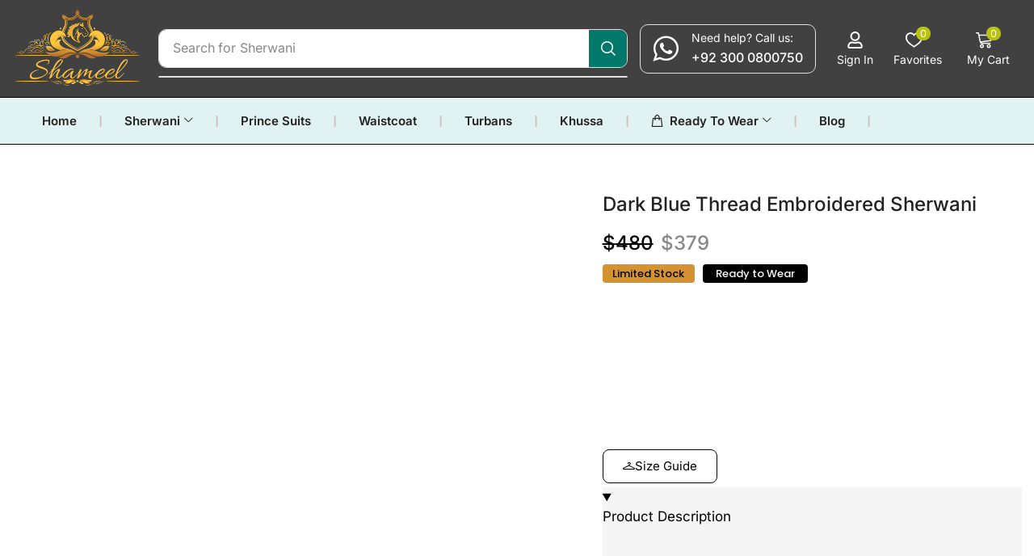

--- FILE ---
content_type: text/html; charset=UTF-8
request_url: https://shameelkhan.com/product/dark-blue-thread-embroidered-sherwani/
body_size: 62378
content:

<!DOCTYPE html>
<html lang="en-US" prefix="og: https://ogp.me/ns#" >
<head>
	<meta charset="UTF-8" />
	<meta name="viewport" content="width=device-width, initial-scale=1.0, maximum-scale=1.0, user-scalable=0"/>
	
<!-- Google Tag Manager for WordPress by gtm4wp.com -->
<script data-cfasync="false" data-pagespeed-no-defer>
	var gtm4wp_datalayer_name = "dataLayer";
	var dataLayer = dataLayer || [];
	const gtm4wp_use_sku_instead = 1;
	const gtm4wp_currency = 'USD';
	const gtm4wp_product_per_impression = 30;
	const gtm4wp_clear_ecommerce = true;
	const gtm4wp_datalayer_max_timeout = 2000;

	const gtm4wp_scrollerscript_debugmode         = false;
	const gtm4wp_scrollerscript_callbacktime      = 100;
	const gtm4wp_scrollerscript_readerlocation    = 150;
	const gtm4wp_scrollerscript_contentelementid  = "content";
	const gtm4wp_scrollerscript_scannertime       = 60;
</script>
<!-- End Google Tag Manager for WordPress by gtm4wp.com -->
<!-- Search Engine Optimization by Rank Math PRO - https://rankmath.com/ -->
<title>Buy Dark Blue Sherwani with Thread Embroidery - Shameel Khan</title>
<meta name="description" content="Shameel Khan&#039;s Dark Blue Sherwani with Thread Embroidery is an exquisite blend of tradition &amp; elegance, and unique craftsmanship."/>
<meta name="robots" content="follow, index, max-snippet:-1, max-video-preview:-1, max-image-preview:large"/>
<link rel="canonical" href="https://shameelkhan.com/product/dark-blue-thread-embroidered-sherwani/" />
<meta property="og:locale" content="en_US" />
<meta property="og:type" content="product" />
<meta property="og:title" content="Buy Dark Blue Sherwani with Thread Embroidery - Shameel Khan" />
<meta property="og:description" content="Shameel Khan&#039;s Dark Blue Sherwani with Thread Embroidery is an exquisite blend of tradition &amp; elegance, and unique craftsmanship." />
<meta property="og:url" content="https://shameelkhan.com/product/dark-blue-thread-embroidered-sherwani/" />
<meta property="og:site_name" content="Shameel Khan" />
<meta property="og:updated_time" content="2025-10-16T17:03:15+05:00" />
<meta property="og:image" content="https://shameelkhan.com/wp-content/uploads/2023/06/110k-1.jpg" />
<meta property="og:image:secure_url" content="https://shameelkhan.com/wp-content/uploads/2023/06/110k-1.jpg" />
<meta property="og:image:width" content="555" />
<meta property="og:image:height" content="777" />
<meta property="og:image:alt" content="Dark Blue Thread Embroidered Sherwani" />
<meta property="og:image:type" content="image/jpeg" />
<meta property="product:price:amount" content="379" />
<meta property="product:price:currency" content="USD" />
<meta property="product:availability" content="instock" />
<meta property="product:retailer_item_id" content="28879" />
<meta name="twitter:card" content="summary_large_image" />
<meta name="twitter:title" content="Buy Dark Blue Sherwani with Thread Embroidery - Shameel Khan" />
<meta name="twitter:description" content="Shameel Khan&#039;s Dark Blue Sherwani with Thread Embroidery is an exquisite blend of tradition &amp; elegance, and unique craftsmanship." />
<meta name="twitter:site" content="@shameelofficial" />
<meta name="twitter:creator" content="@shameelofficial" />
<meta name="twitter:image" content="https://shameelkhan.com/wp-content/uploads/2023/06/110k-1.jpg" />
<meta name="twitter:label1" content="Price" />
<meta name="twitter:data1" content="&#036;379" />
<meta name="twitter:label2" content="Availability" />
<meta name="twitter:data2" content="68 in stock" />
<script type="application/ld+json" class="rank-math-schema-pro">{"@context":"https://schema.org","@graph":[{"@type":"Organization","url":"https://shameelkhan.com/","contactPoint":[{"@type":"ContactPoint","telephone":"+92-300-0800-748","contactType":"customer service"}],"name":"Shameel Khan"},{"@type":"Organization","@id":"https://shameelkhan.com/#organization","name":"Shameel Khan","url":"https://shameelkhan.com","sameAs":["https://www.facebook.com/shameelkhan.official/","https://twitter.com/shameelofficial"],"logo":{"@type":"ImageObject","@id":"https://shameelkhan.com/#logo","url":"https://shameelkhan.com/wp-content/uploads/2017/12/ShameelK-logo-150x150.png","contentUrl":"https://shameelkhan.com/wp-content/uploads/2017/12/ShameelK-logo-150x150.png","caption":"Shameel Khan","inLanguage":"en-US"}},{"@type":"WebSite","@id":"https://shameelkhan.com/#website","url":"https://shameelkhan.com","name":"Shameel Khan","publisher":{"@id":"https://shameelkhan.com/#organization"},"inLanguage":"en-US"},{"@type":"ImageObject","@id":"https://shameelkhan.com/wp-content/uploads/2023/06/110k-1.jpg","url":"https://shameelkhan.com/wp-content/uploads/2023/06/110k-1.jpg","width":"555","height":"777","caption":"Dark Blue Thread Embroidered Sherwani","inLanguage":"en-US"},{"@type":"BreadcrumbList","@id":"https://shameelkhan.com/product/dark-blue-thread-embroidered-sherwani/#breadcrumb","itemListElement":[{"@type":"ListItem","position":"1","item":{"@id":"https://shameelkhanstg.wpenginepowered.com","name":"Home"}},{"@type":"ListItem","position":"2","item":{"@id":"https://shameelkhan.com/product/dark-blue-thread-embroidered-sherwani/","name":"Dark Blue Thread Embroidered Sherwani"}}]},{"@type":"ItemPage","@id":"https://shameelkhan.com/product/dark-blue-thread-embroidered-sherwani/#webpage","url":"https://shameelkhan.com/product/dark-blue-thread-embroidered-sherwani/","name":"Buy Dark Blue Sherwani with Thread Embroidery - Shameel Khan","datePublished":"2023-06-21T16:55:35+05:00","dateModified":"2025-10-16T17:03:15+05:00","isPartOf":{"@id":"https://shameelkhan.com/#website"},"primaryImageOfPage":{"@id":"https://shameelkhan.com/wp-content/uploads/2023/06/110k-1.jpg"},"inLanguage":"en-US","breadcrumb":{"@id":"https://shameelkhan.com/product/dark-blue-thread-embroidered-sherwani/#breadcrumb"}},{"@type":"Product","name":"Buy Dark Blue Sherwani with Thread Embroidery - Shameel Khan","description":"Shameel Khan's Dark Blue Sherwani with Thread Embroidery is an exquisite blend of tradition &amp; elegance, and unique craftsmanship.","sku":"28879","category":"Ready to Wear &gt; Sherwanis","mainEntityOfPage":{"@id":"https://shameelkhan.com/product/dark-blue-thread-embroidered-sherwani/#webpage"},"image":[{"@type":"ImageObject","url":"https://shameelkhan.com/wp-content/uploads/2023/06/110k-1.jpg","height":"777","width":"555"},{"@type":"ImageObject","url":"https://shameelkhan.com/wp-content/uploads/2023/06/2-9.jpg","height":"777","width":"555"},{"@type":"ImageObject","url":"https://shameelkhan.com/wp-content/uploads/2023/06/3-8.jpg","height":"777","width":"555"}],"offers":{"@type":"Offer","price":"379","priceCurrency":"USD","priceValidUntil":"2027-12-31","availability":"http://schema.org/InStock","itemCondition":"NewCondition","url":"https://shameelkhan.com/product/dark-blue-thread-embroidered-sherwani/","seller":{"@type":"Organization","@id":"https://shameelkhan.com/","name":"Shameel Khan","url":"https://shameelkhan.com","logo":""}},"color":"Blue","@id":"https://shameelkhan.com/product/dark-blue-thread-embroidered-sherwani/#richSnippet"}]}</script>
<!-- /Rank Math WordPress SEO plugin -->

<link rel='dns-prefetch' href='//js.hs-scripts.com' />
<link rel="alternate" type="application/rss+xml" title="Shameel Khan &raquo; Feed" href="https://shameelkhan.com/feed/" />
<link rel="alternate" type="application/rss+xml" title="Shameel Khan &raquo; Comments Feed" href="https://shameelkhan.com/comments/feed/" />

<!-- Google Tag Manager for WordPress by gtm4wp.com -->
<!-- GTM Container placement set to off -->
<script data-cfasync="false" data-pagespeed-no-defer type="text/javascript">
	var dataLayer_content = {"visitorEmail":"","visitorEmailHash":"","visitorIP":"162.159.115.15","pageTitle":"Buy Dark Blue Sherwani with Thread Embroidery - Shameel Khan","pagePostTerms":{"product_type":["simple"],"product_cat":["Sherwanis"],"product_tag":["Blue Sherwani - Ready to Wear"],"pa_color":["Blue"],"pa_size":[30,32,34,36,38,40,42,44,46,48,50],"meta":{"rank_math_internal_links_processed":[1,1,1,1,1,1,1,1,1],"total_sales":0,"rank_math_seo_score":78,"rank_math_contentai_score":"a:4:{s:9:\"wordCount\";s:3:\"100\";s:9:\"linkCount\";s:1:\"0\";s:12:\"headingCount\";s:3:\"100\";s:10:\"mediaCount\";s:5:\"62.22\";}","rank_math_focus_keyword":"Dark Blue Sherwani","rank_math_title":"Buy Dark Blue Sherwani with Thread Embroidery - Shameel Khan\t\t\t","rank_math_description":"Shameel Khan's Dark Blue Sherwani with Thread Embroidery is an exquisite blend of tradition & elegance, and unique craftsmanship.\t\t\t\t\t\t","made_to_measure":0,"product_image_on_hover":"yes","custom_tab_priority1":40,"custom_tab_priority2":41,"header_view":"default","layout":"fullwidth","rank_math_primary_product_cat":0,"swatch_options":"a:1:{s:32:\"5a8b913ebbdf432784bd7f456bbf40ce\";a:3:{s:4:\"type\";s:7:\"default\";s:4:\"size\";s:19:\"swatches_image_size\";s:10:\"attributes\";a:11:{s:32:\"34173cb38f07f89ddbebc2ac9128303f\";a:2:{s:5:\"color\";s:0:\"\";s:5:\"image\";s:1:\"0\";}s:32:\"6364d3f0f495b6ab9dcf8d3b5c6e0b01\";a:2:{s:5:\"color\";s:0:\"\";s:5:\"image\";s:1:\"0\";}s:32:\"e369853df766fa44e1ed0ff613f563bd\";a:2:{s:5:\"color\";s:0:\"\";s:5:\"image\";s:1:\"0\";}s:32:\"19ca14e7ea6328a42e0eb13d585e4c22\";a:2:{s:5:\"color\";s:0:\"\";s:5:\"image\";s:1:\"0\";}s:32:\"a5771bce93e200c36f7cd9dfd0e5deaa\";a:2:{s:5:\"color\";s:0:\"\";s:5:\"image\";s:1:\"0\";}s:32:\"d645920e395fedad7bbbed0eca3fe2e0\";a:2:{s:5:\"color\";s:0:\"\";s:5:\"image\";s:1:\"0\";}s:32:\"a1d0c6e83f027327d8461063f4ac58a6\";a:2:{s:5:\"color\";s:0:\"\";s:5:\"image\";s:1:\"0\";}s:32:\"f7177163c833dff4b38fc8d2872f1ec6\";a:2:{s:5:\"color\";s:0:\"\";s:5:\"image\";s:1:\"0\";}s:32:\"d9d4f495e875a2e075a1a4a6e1b9770f\";a:2:{s:5:\"color\";s:0:\"\";s:5:\"image\";s:1:\"0\";}s:32:\"642e92efb79421734881b53e1e1b18b6\";a:2:{s:5:\"color\";s:0:\"\";s:5:\"image\";s:1:\"0\";}s:32:\"c0c7c76d30bd3dcaefc96f40275bdc0a\";a:2:{s:5:\"color\";s:0:\"\";s:5:\"image\";s:1:\"0\";}}}}","product_layout":"full_width","custom_tab_title1":"Size Chart","custom_tab_content1":"[table id=1 \/]","default":"default","delivery_time":"12-18 Business Days","product_highlights":"\r\n \tFit: Tailored\r\n \tPattern: Texture & Solid\r\n \tColor: Dark Blue\r\n \tNeckline: Mandarin Collar\r\n \tFabric: Pure Raw Silk\r\n \tOccasion: Wedding\r\n","color":"Dark Blue","wpfoof-exclude-product":0,"wpfoof-identifier_exists":"true","rank_math_analytic_object_id":163,"wpcpo-display":"global","berocket_post_order":0,"rank_math_primary_product_brand":0}},"browserName":"","browserVersion":"","browserEngineName":"","browserEngineVersion":"","osName":"","osVersion":"","deviceType":"bot","deviceManufacturer":"","deviceModel":"","customerTotalOrders":0,"customerTotalOrderValue":0,"customerFirstName":"","customerLastName":"","customerBillingFirstName":"","customerBillingLastName":"","customerBillingCompany":"","customerBillingAddress1":"","customerBillingAddress2":"","customerBillingCity":"","customerBillingState":"","customerBillingPostcode":"","customerBillingCountry":"","customerBillingEmail":"","customerBillingEmailHash":"","customerBillingPhone":"","customerShippingFirstName":"","customerShippingLastName":"","customerShippingCompany":"","customerShippingAddress1":"","customerShippingAddress2":"","customerShippingCity":"","customerShippingState":"","customerShippingPostcode":"","customerShippingCountry":"","cartContent":{"totals":{"applied_coupons":[],"discount_total":0,"subtotal":0,"total":0},"items":[]},"productRatingCounts":[],"productAverageRating":0,"productReviewCount":0,"productType":"simple","productIsVariable":0};
	dataLayer.push( dataLayer_content );
</script>
<script data-cfasync="false" data-pagespeed-no-defer type="text/javascript">
	console.warn && console.warn("[GTM4WP] Google Tag Manager container code placement set to OFF !!!");
	console.warn && console.warn("[GTM4WP] Data layer codes are active but GTM container must be loaded using custom coding !!!");
</script>
<!-- End Google Tag Manager for WordPress by gtm4wp.com --><link rel="alternate" type="application/rss+xml" title="Shameel Khan &raquo; Dark Blue Thread Embroidered Sherwani Comments Feed" href="https://shameelkhan.com/product/dark-blue-thread-embroidered-sherwani/feed/" />
<style id='wp-img-auto-sizes-contain-inline-css' type='text/css'>
img:is([sizes=auto i],[sizes^="auto," i]){contain-intrinsic-size:3000px 1500px}
/*# sourceURL=wp-img-auto-sizes-contain-inline-css */
</style>
<style id='classic-theme-styles-inline-css' type='text/css'>
/*! This file is auto-generated */
.wp-block-button__link{color:#fff;background-color:#32373c;border-radius:9999px;box-shadow:none;text-decoration:none;padding:calc(.667em + 2px) calc(1.333em + 2px);font-size:1.125em}.wp-block-file__button{background:#32373c;color:#fff;text-decoration:none}
/*# sourceURL=/wp-includes/css/classic-themes.min.css */
</style>
<style id='global-styles-inline-css' type='text/css'>
:root{--wp--preset--aspect-ratio--square: 1;--wp--preset--aspect-ratio--4-3: 4/3;--wp--preset--aspect-ratio--3-4: 3/4;--wp--preset--aspect-ratio--3-2: 3/2;--wp--preset--aspect-ratio--2-3: 2/3;--wp--preset--aspect-ratio--16-9: 16/9;--wp--preset--aspect-ratio--9-16: 9/16;--wp--preset--color--black: #000000;--wp--preset--color--cyan-bluish-gray: #abb8c3;--wp--preset--color--white: #ffffff;--wp--preset--color--pale-pink: #f78da7;--wp--preset--color--vivid-red: #cf2e2e;--wp--preset--color--luminous-vivid-orange: #ff6900;--wp--preset--color--luminous-vivid-amber: #fcb900;--wp--preset--color--light-green-cyan: #7bdcb5;--wp--preset--color--vivid-green-cyan: #00d084;--wp--preset--color--pale-cyan-blue: #8ed1fc;--wp--preset--color--vivid-cyan-blue: #0693e3;--wp--preset--color--vivid-purple: #9b51e0;--wp--preset--gradient--vivid-cyan-blue-to-vivid-purple: linear-gradient(135deg,rgb(6,147,227) 0%,rgb(155,81,224) 100%);--wp--preset--gradient--light-green-cyan-to-vivid-green-cyan: linear-gradient(135deg,rgb(122,220,180) 0%,rgb(0,208,130) 100%);--wp--preset--gradient--luminous-vivid-amber-to-luminous-vivid-orange: linear-gradient(135deg,rgb(252,185,0) 0%,rgb(255,105,0) 100%);--wp--preset--gradient--luminous-vivid-orange-to-vivid-red: linear-gradient(135deg,rgb(255,105,0) 0%,rgb(207,46,46) 100%);--wp--preset--gradient--very-light-gray-to-cyan-bluish-gray: linear-gradient(135deg,rgb(238,238,238) 0%,rgb(169,184,195) 100%);--wp--preset--gradient--cool-to-warm-spectrum: linear-gradient(135deg,rgb(74,234,220) 0%,rgb(151,120,209) 20%,rgb(207,42,186) 40%,rgb(238,44,130) 60%,rgb(251,105,98) 80%,rgb(254,248,76) 100%);--wp--preset--gradient--blush-light-purple: linear-gradient(135deg,rgb(255,206,236) 0%,rgb(152,150,240) 100%);--wp--preset--gradient--blush-bordeaux: linear-gradient(135deg,rgb(254,205,165) 0%,rgb(254,45,45) 50%,rgb(107,0,62) 100%);--wp--preset--gradient--luminous-dusk: linear-gradient(135deg,rgb(255,203,112) 0%,rgb(199,81,192) 50%,rgb(65,88,208) 100%);--wp--preset--gradient--pale-ocean: linear-gradient(135deg,rgb(255,245,203) 0%,rgb(182,227,212) 50%,rgb(51,167,181) 100%);--wp--preset--gradient--electric-grass: linear-gradient(135deg,rgb(202,248,128) 0%,rgb(113,206,126) 100%);--wp--preset--gradient--midnight: linear-gradient(135deg,rgb(2,3,129) 0%,rgb(40,116,252) 100%);--wp--preset--font-size--small: 13px;--wp--preset--font-size--medium: 20px;--wp--preset--font-size--large: 36px;--wp--preset--font-size--x-large: 42px;--wp--preset--spacing--20: 0.44rem;--wp--preset--spacing--30: 0.67rem;--wp--preset--spacing--40: 1rem;--wp--preset--spacing--50: 1.5rem;--wp--preset--spacing--60: 2.25rem;--wp--preset--spacing--70: 3.38rem;--wp--preset--spacing--80: 5.06rem;--wp--preset--shadow--natural: 6px 6px 9px rgba(0, 0, 0, 0.2);--wp--preset--shadow--deep: 12px 12px 50px rgba(0, 0, 0, 0.4);--wp--preset--shadow--sharp: 6px 6px 0px rgba(0, 0, 0, 0.2);--wp--preset--shadow--outlined: 6px 6px 0px -3px rgb(255, 255, 255), 6px 6px rgb(0, 0, 0);--wp--preset--shadow--crisp: 6px 6px 0px rgb(0, 0, 0);}:where(.is-layout-flex){gap: 0.5em;}:where(.is-layout-grid){gap: 0.5em;}body .is-layout-flex{display: flex;}.is-layout-flex{flex-wrap: wrap;align-items: center;}.is-layout-flex > :is(*, div){margin: 0;}body .is-layout-grid{display: grid;}.is-layout-grid > :is(*, div){margin: 0;}:where(.wp-block-columns.is-layout-flex){gap: 2em;}:where(.wp-block-columns.is-layout-grid){gap: 2em;}:where(.wp-block-post-template.is-layout-flex){gap: 1.25em;}:where(.wp-block-post-template.is-layout-grid){gap: 1.25em;}.has-black-color{color: var(--wp--preset--color--black) !important;}.has-cyan-bluish-gray-color{color: var(--wp--preset--color--cyan-bluish-gray) !important;}.has-white-color{color: var(--wp--preset--color--white) !important;}.has-pale-pink-color{color: var(--wp--preset--color--pale-pink) !important;}.has-vivid-red-color{color: var(--wp--preset--color--vivid-red) !important;}.has-luminous-vivid-orange-color{color: var(--wp--preset--color--luminous-vivid-orange) !important;}.has-luminous-vivid-amber-color{color: var(--wp--preset--color--luminous-vivid-amber) !important;}.has-light-green-cyan-color{color: var(--wp--preset--color--light-green-cyan) !important;}.has-vivid-green-cyan-color{color: var(--wp--preset--color--vivid-green-cyan) !important;}.has-pale-cyan-blue-color{color: var(--wp--preset--color--pale-cyan-blue) !important;}.has-vivid-cyan-blue-color{color: var(--wp--preset--color--vivid-cyan-blue) !important;}.has-vivid-purple-color{color: var(--wp--preset--color--vivid-purple) !important;}.has-black-background-color{background-color: var(--wp--preset--color--black) !important;}.has-cyan-bluish-gray-background-color{background-color: var(--wp--preset--color--cyan-bluish-gray) !important;}.has-white-background-color{background-color: var(--wp--preset--color--white) !important;}.has-pale-pink-background-color{background-color: var(--wp--preset--color--pale-pink) !important;}.has-vivid-red-background-color{background-color: var(--wp--preset--color--vivid-red) !important;}.has-luminous-vivid-orange-background-color{background-color: var(--wp--preset--color--luminous-vivid-orange) !important;}.has-luminous-vivid-amber-background-color{background-color: var(--wp--preset--color--luminous-vivid-amber) !important;}.has-light-green-cyan-background-color{background-color: var(--wp--preset--color--light-green-cyan) !important;}.has-vivid-green-cyan-background-color{background-color: var(--wp--preset--color--vivid-green-cyan) !important;}.has-pale-cyan-blue-background-color{background-color: var(--wp--preset--color--pale-cyan-blue) !important;}.has-vivid-cyan-blue-background-color{background-color: var(--wp--preset--color--vivid-cyan-blue) !important;}.has-vivid-purple-background-color{background-color: var(--wp--preset--color--vivid-purple) !important;}.has-black-border-color{border-color: var(--wp--preset--color--black) !important;}.has-cyan-bluish-gray-border-color{border-color: var(--wp--preset--color--cyan-bluish-gray) !important;}.has-white-border-color{border-color: var(--wp--preset--color--white) !important;}.has-pale-pink-border-color{border-color: var(--wp--preset--color--pale-pink) !important;}.has-vivid-red-border-color{border-color: var(--wp--preset--color--vivid-red) !important;}.has-luminous-vivid-orange-border-color{border-color: var(--wp--preset--color--luminous-vivid-orange) !important;}.has-luminous-vivid-amber-border-color{border-color: var(--wp--preset--color--luminous-vivid-amber) !important;}.has-light-green-cyan-border-color{border-color: var(--wp--preset--color--light-green-cyan) !important;}.has-vivid-green-cyan-border-color{border-color: var(--wp--preset--color--vivid-green-cyan) !important;}.has-pale-cyan-blue-border-color{border-color: var(--wp--preset--color--pale-cyan-blue) !important;}.has-vivid-cyan-blue-border-color{border-color: var(--wp--preset--color--vivid-cyan-blue) !important;}.has-vivid-purple-border-color{border-color: var(--wp--preset--color--vivid-purple) !important;}.has-vivid-cyan-blue-to-vivid-purple-gradient-background{background: var(--wp--preset--gradient--vivid-cyan-blue-to-vivid-purple) !important;}.has-light-green-cyan-to-vivid-green-cyan-gradient-background{background: var(--wp--preset--gradient--light-green-cyan-to-vivid-green-cyan) !important;}.has-luminous-vivid-amber-to-luminous-vivid-orange-gradient-background{background: var(--wp--preset--gradient--luminous-vivid-amber-to-luminous-vivid-orange) !important;}.has-luminous-vivid-orange-to-vivid-red-gradient-background{background: var(--wp--preset--gradient--luminous-vivid-orange-to-vivid-red) !important;}.has-very-light-gray-to-cyan-bluish-gray-gradient-background{background: var(--wp--preset--gradient--very-light-gray-to-cyan-bluish-gray) !important;}.has-cool-to-warm-spectrum-gradient-background{background: var(--wp--preset--gradient--cool-to-warm-spectrum) !important;}.has-blush-light-purple-gradient-background{background: var(--wp--preset--gradient--blush-light-purple) !important;}.has-blush-bordeaux-gradient-background{background: var(--wp--preset--gradient--blush-bordeaux) !important;}.has-luminous-dusk-gradient-background{background: var(--wp--preset--gradient--luminous-dusk) !important;}.has-pale-ocean-gradient-background{background: var(--wp--preset--gradient--pale-ocean) !important;}.has-electric-grass-gradient-background{background: var(--wp--preset--gradient--electric-grass) !important;}.has-midnight-gradient-background{background: var(--wp--preset--gradient--midnight) !important;}.has-small-font-size{font-size: var(--wp--preset--font-size--small) !important;}.has-medium-font-size{font-size: var(--wp--preset--font-size--medium) !important;}.has-large-font-size{font-size: var(--wp--preset--font-size--large) !important;}.has-x-large-font-size{font-size: var(--wp--preset--font-size--x-large) !important;}
:where(.wp-block-post-template.is-layout-flex){gap: 1.25em;}:where(.wp-block-post-template.is-layout-grid){gap: 1.25em;}
:where(.wp-block-term-template.is-layout-flex){gap: 1.25em;}:where(.wp-block-term-template.is-layout-grid){gap: 1.25em;}
:where(.wp-block-columns.is-layout-flex){gap: 2em;}:where(.wp-block-columns.is-layout-grid){gap: 2em;}
:root :where(.wp-block-pullquote){font-size: 1.5em;line-height: 1.6;}
/*# sourceURL=global-styles-inline-css */
</style>
<style id='woocommerce-inline-inline-css' type='text/css'>
.woocommerce form .form-row .required { visibility: visible; }
/*# sourceURL=woocommerce-inline-inline-css */
</style>
<link rel='stylesheet' id='elementor-frontend-css' href='https://shameelkhan.com/wp-content/uploads/elementor/css/custom-frontend.min.css' type='text/css' media='all' />
<link rel='stylesheet' id='widget-image-css' href='https://shameelkhan.com/wp-content/plugins/elementor/assets/css/widget-image.min.css' type='text/css' media='all' />
<link rel='stylesheet' id='etheme-parent-style-css' href='https://shameelkhan.com/wp-content/themes/xstore/xstore.min.css' type='text/css' media='all' />
<link rel='stylesheet' id='etheme-elementor-all-widgets-style-css' href='https://shameelkhan.com/wp-content/themes/xstore/css/elementor-all-widgets.min.css' type='text/css' media='all' />
<link rel='stylesheet' id='etheme-general-all-style-css' href='https://shameelkhan.com/wp-content/themes/xstore/css/general-all.min.css' type='text/css' media='all' />
<link rel='stylesheet' id='etheme-woocommerce-all-style-css' href='https://shameelkhan.com/wp-content/themes/xstore/css/woocommerce-all.min.css' type='text/css' media='all' />
<link rel='stylesheet' id='widget-divider-css' href='https://shameelkhan.com/wp-content/plugins/elementor/assets/css/widget-divider.min.css' type='text/css' media='all' />
<link rel='stylesheet' id='widget-heading-css' href='https://shameelkhan.com/wp-content/plugins/elementor/assets/css/widget-heading.min.css' type='text/css' media='all' />
<link rel='stylesheet' id='widget-form-css' href='https://shameelkhan.com/wp-content/plugins/pro-elements/assets/css/widget-form.min.css' type='text/css' media='all' />
<link rel='stylesheet' id='widget-icon-box-css' href='https://shameelkhan.com/wp-content/uploads/elementor/css/custom-widget-icon-box.min.css' type='text/css' media='all' />
<link rel='stylesheet' id='e-popup-css' href='https://shameelkhan.com/wp-content/plugins/pro-elements/assets/css/conditionals/popup.min.css' type='text/css' media='all' />
<link rel='stylesheet' id='widget-woocommerce-product-price-css' href='https://shameelkhan.com/wp-content/plugins/pro-elements/assets/css/widget-woocommerce-product-price.min.css' type='text/css' media='all' />
<link rel='stylesheet' id='widget-nested-accordion-css' href='https://shameelkhan.com/wp-content/plugins/elementor/assets/css/widget-nested-accordion.min.css' type='text/css' media='all' />
<link rel='stylesheet' id='widget-woocommerce-product-meta-css' href='https://shameelkhan.com/wp-content/plugins/pro-elements/assets/css/widget-woocommerce-product-meta.min.css' type='text/css' media='all' />
<link rel='stylesheet' id='elementor-post-31300-css' href='https://shameelkhan.com/wp-content/uploads/elementor/css/post-31300.css' type='text/css' media='all' />
<link rel='stylesheet' id='elementor-nav-menu-css' href='https://shameelkhan.com/wp-content/plugins/pro-elements/assets/css/widget-nav-menu.min.css' type='text/css' media='all' />
<link rel='stylesheet' id='elementor-post-32926-css' href='https://shameelkhan.com/wp-content/uploads/elementor/css/post-32926.css' type='text/css' media='all' />
<link rel='stylesheet' id='elementor-post-32925-css' href='https://shameelkhan.com/wp-content/uploads/elementor/css/post-32925.css' type='text/css' media='all' />
<link rel='stylesheet' id='elementor-post-32149-css' href='https://shameelkhan.com/wp-content/uploads/elementor/css/post-32149.css' type='text/css' media='all' />
<link rel='stylesheet' id='elementor-post-32928-css' href='https://shameelkhan.com/wp-content/uploads/elementor/css/post-32928.css' type='text/css' media='all' />
<link rel='stylesheet' id='tablepress-default-css' href='https://shameelkhan.com/wp-content/tablepress-combined.min.css' type='text/css' media='all' />
<link rel='stylesheet' id='wc_stripe_express_checkout_style-css' href='https://shameelkhan.com/wp-content/plugins/woocommerce-gateway-stripe/build/express-checkout.css' type='text/css' media='all' />
<link rel='stylesheet' id='etheme-single-product-builder-css' href='https://shameelkhan.com/wp-content/themes/xstore/css/modules/woocommerce/single-product/single-product-builder.min.css' type='text/css' media='all' />
<style id='xstore-icons-font-inline-css' type='text/css'>
@font-face {
				  font-family: 'xstore-icons';
				  src:
				    url('https://shameelkhan.com/wp-content/themes/xstore/fonts/xstore-icons-bold.ttf') format('truetype'),
				    url('https://shameelkhan.com/wp-content/themes/xstore/fonts/xstore-icons-bold.woff2') format('woff2'),
				    url('https://shameelkhan.com/wp-content/themes/xstore/fonts/xstore-icons-bold.woff') format('woff'),
				    url('https://shameelkhan.com/wp-content/themes/xstore/fonts/xstore-icons-bold.svg#xstore-icons') format('svg');
				  font-weight: normal;
				  font-style: normal;
				  font-display: swap;
				}
/*# sourceURL=xstore-icons-font-inline-css */
</style>
<link rel='stylesheet' id='xstore-kirki-styles-css' href='https://shameelkhan.com/wp-content/uploads/xstore/kirki-styles.css' type='text/css' media='all' />
<link rel='stylesheet' id='wpcdpk-css' href='https://shameelkhan.com/wp-content/plugins/wpc-product-options/assets/libs/wpcdpk/css/datepicker.css' type='text/css' media='all' />
<link rel='stylesheet' id='wpcpo-frontend-css' href='https://shameelkhan.com/wp-content/plugins/wpc-product-options/assets/css/frontend.css' type='text/css' media='all' />
<link rel='stylesheet' id='wp-color-picker-css' href='https://shameelkhan.com/wp-admin/css/color-picker.min.css' type='text/css' media='all' />
<link rel='stylesheet' id='child-style-css' href='https://shameelkhan.com/wp-content/themes/shameelkhanchild/style.css' type='text/css' media='all' />
<link rel='stylesheet' id='elementor-gf-local-poppins-css' href='https://shameelkhan.com/wp-content/uploads/elementor/google-fonts/css/poppins.css' type='text/css' media='all' />
<link rel='stylesheet' id='elementor-gf-local-inter-css' href='https://shameelkhan.com/wp-content/uploads/elementor/google-fonts/css/inter.css' type='text/css' media='all' />
<link rel='stylesheet' id='elementor-gf-local-lato-css' href='https://shameelkhan.com/wp-content/uploads/elementor/google-fonts/css/lato.css' type='text/css' media='all' />
<script type="text/template" id="tmpl-variation-template">
	<div class="woocommerce-variation-description">{{{ data.variation.variation_description }}}</div>
	<div class="woocommerce-variation-price">{{{ data.variation.price_html }}}</div>
	<div class="woocommerce-variation-availability">{{{ data.variation.availability_html }}}</div>
</script>
<script type="text/template" id="tmpl-unavailable-variation-template">
	<p role="alert">Sorry, this product is unavailable. Please choose a different combination.</p>
</script>
<script type="text/javascript" src="https://shameelkhan.com/wp-includes/js/jquery/jquery.min.js" id="jquery-core-js"></script>
<script type="text/javascript" src="https://shameelkhan.com/wp-content/plugins/woocommerce/assets/js/jquery-blockui/jquery.blockUI.min.js" id="wc-jquery-blockui-js" defer="defer" data-wp-strategy="defer"></script>
<script type="text/javascript" id="wc-add-to-cart-js-extra">
/* <![CDATA[ */
var wc_add_to_cart_params = {"ajax_url":"/wp-admin/admin-ajax.php","wc_ajax_url":"/?wc-ajax=%%endpoint%%","i18n_view_cart":"View cart","cart_url":"https://shameelkhan.com/cart/","is_cart":"","cart_redirect_after_add":"yes"};
//# sourceURL=wc-add-to-cart-js-extra
/* ]]> */
</script>
<script type="text/javascript" src="https://shameelkhan.com/wp-content/plugins/woocommerce/assets/js/frontend/add-to-cart.min.js" id="wc-add-to-cart-js" defer="defer" data-wp-strategy="defer"></script>
<script type="text/javascript" src="https://shameelkhan.com/wp-content/plugins/woocommerce/assets/js/zoom/jquery.zoom.min.js" id="wc-zoom-js" defer="defer" data-wp-strategy="defer"></script>
<script type="text/javascript" id="wc-single-product-js-extra">
/* <![CDATA[ */
var wc_single_product_params = {"i18n_required_rating_text":"Please select a rating","i18n_rating_options":["1 of 5 stars","2 of 5 stars","3 of 5 stars","4 of 5 stars","5 of 5 stars"],"i18n_product_gallery_trigger_text":"View full-screen image gallery","review_rating_required":"yes","flexslider":{"rtl":false,"animation":"slide","smoothHeight":true,"directionNav":false,"controlNav":"thumbnails","slideshow":false,"animationSpeed":500,"animationLoop":false,"allowOneSlide":false},"zoom_enabled":"1","zoom_options":[],"photoswipe_enabled":"","photoswipe_options":{"shareEl":false,"closeOnScroll":false,"history":false,"hideAnimationDuration":0,"showAnimationDuration":0},"flexslider_enabled":""};
//# sourceURL=wc-single-product-js-extra
/* ]]> */
</script>
<script type="text/javascript" src="https://shameelkhan.com/wp-content/plugins/woocommerce/assets/js/frontend/single-product.min.js" id="wc-single-product-js" defer="defer" data-wp-strategy="defer"></script>
<script type="text/javascript" src="https://shameelkhan.com/wp-content/plugins/woocommerce/assets/js/js-cookie/js.cookie.min.js" id="wc-js-cookie-js" data-wp-strategy="defer"></script>
<script type="text/javascript" id="woocommerce-js-extra">
/* <![CDATA[ */
var woocommerce_params = {"ajax_url":"/wp-admin/admin-ajax.php","wc_ajax_url":"/?wc-ajax=%%endpoint%%","i18n_password_show":"Show password","i18n_password_hide":"Hide password"};
//# sourceURL=woocommerce-js-extra
/* ]]> */
</script>
<script type="text/javascript" src="https://shameelkhan.com/wp-content/plugins/woocommerce/assets/js/frontend/woocommerce.min.js" id="woocommerce-js" defer="defer" data-wp-strategy="defer"></script>
<script type="text/javascript" src="https://shameelkhan.com/wp-content/plugins/duracelltomi-google-tag-manager/dist/js/analytics-talk-content-tracking.js" id="gtm4wp-scroll-tracking-js"></script>
<script type="text/javascript" src="https://shameelkhan.com/wp-includes/js/underscore.min.js" id="underscore-js"></script>
<script type="text/javascript" id="wp-util-js-extra">
/* <![CDATA[ */
var _wpUtilSettings = {"ajax":{"url":"/wp-admin/admin-ajax.php"}};
//# sourceURL=wp-util-js-extra
/* ]]> */
</script>
<script type="text/javascript" src="https://shameelkhan.com/wp-includes/js/wp-util.min.js" id="wp-util-js"></script>
<script type="text/javascript" id="wc-add-to-cart-variation-js-extra">
/* <![CDATA[ */
var wc_add_to_cart_variation_params = {"wc_ajax_url":"/?wc-ajax=%%endpoint%%","i18n_no_matching_variations_text":"Sorry, no products matched your selection. Please choose a different combination.","i18n_make_a_selection_text":"Please select some product options before adding this product to your cart.","i18n_unavailable_text":"Sorry, this product is unavailable. Please choose a different combination.","i18n_reset_alert_text":"Your selection has been reset. Please select some product options before adding this product to your cart."};
//# sourceURL=wc-add-to-cart-variation-js-extra
/* ]]> */
</script>
<script type="text/javascript" src="https://shameelkhan.com/wp-content/plugins/woocommerce/assets/js/frontend/add-to-cart-variation.min.js" id="wc-add-to-cart-variation-js" defer="defer" data-wp-strategy="defer"></script>
<link rel="https://api.w.org/" href="https://shameelkhan.com/wp-json/" /><link rel="alternate" title="JSON" type="application/json" href="https://shameelkhan.com/wp-json/wp/v2/product/28879" /><link rel="EditURI" type="application/rsd+xml" title="RSD" href="https://shameelkhan.com/xmlrpc.php?rsd" />

<link rel='shortlink' href='https://shameelkhan.com/?p=28879' />
			<!-- DO NOT COPY THIS SNIPPET! Start of Page Analytics Tracking for HubSpot WordPress plugin v11.3.37-->
			<script class="hsq-set-content-id" data-content-id="blog-post">
				var _hsq = _hsq || [];
				_hsq.push(["setContentType", "blog-post"]);
			</script>
			<!-- DO NOT COPY THIS SNIPPET! End of Page Analytics Tracking for HubSpot WordPress plugin -->
						<link rel="prefetch" as="font" href="https://shameelkhan.com/wp-content/themes/xstore/fonts/xstore-icons-bold.woff?v=9.6.5" type="font/woff">
					<link rel="prefetch" as="font" href="https://shameelkhan.com/wp-content/themes/xstore/fonts/xstore-icons-bold.woff2?v=9.6.5" type="font/woff2">
			<noscript><style>.woocommerce-product-gallery{ opacity: 1 !important; }</style></noscript>
	<meta name="generator" content="Elementor 3.34.2; features: e_font_icon_svg, additional_custom_breakpoints; settings: css_print_method-external, google_font-enabled, font_display-auto">
			<style>
				.e-con.e-parent:nth-of-type(n+4):not(.e-lazyloaded):not(.e-no-lazyload),
				.e-con.e-parent:nth-of-type(n+4):not(.e-lazyloaded):not(.e-no-lazyload) * {
					background-image: none !important;
				}
				@media screen and (max-height: 1024px) {
					.e-con.e-parent:nth-of-type(n+3):not(.e-lazyloaded):not(.e-no-lazyload),
					.e-con.e-parent:nth-of-type(n+3):not(.e-lazyloaded):not(.e-no-lazyload) * {
						background-image: none !important;
					}
				}
				@media screen and (max-height: 640px) {
					.e-con.e-parent:nth-of-type(n+2):not(.e-lazyloaded):not(.e-no-lazyload),
					.e-con.e-parent:nth-of-type(n+2):not(.e-lazyloaded):not(.e-no-lazyload) * {
						background-image: none !important;
					}
				}
			</style>
			<link rel="icon" href="https://shameelkhan.com/wp-content/uploads/2017/12/64x64.png" sizes="32x32" />
<link rel="icon" href="https://shameelkhan.com/wp-content/uploads/2017/12/64x64.png" sizes="192x192" />
<link rel="apple-touch-icon" href="https://shameelkhan.com/wp-content/uploads/2017/12/64x64.png" />
<meta name="msapplication-TileImage" content="https://shameelkhan.com/wp-content/uploads/2017/12/64x64.png" />
<style id="kirki-inline-styles"></style><style type="text/css" class="et_custom-css">.btn-checkout:hover,.btn-view-wishlist:hover{opacity:1 !important}body{--progress-active-color:var(--et_active-color)}.onsale{border:1.3px solid #333;border-radius:6px}.et-quick-view-wrapper .st-swatch-preview .type-label{border-radius:10px}.wp-picture,.post-widget-item img{border-radius:10px}article.blog-post,.share-post{margin-bottom:0}.woocommerce-cart .etheme-sales-booster-sticky-panel,.woocommerce-checkout .etheme-sales-booster-sticky-panel,.woocommerce.archive .etheme-sales-booster-sticky-panel{display:none}ul.st-swatch-size-normal li.type-label{min-width:30px !important;min-height:30px !important;padding:5px !important}.ui-datepicker-prev.ui-corner-all{background:#000 !important}.ui-datepicker-next.ui-corner-all{background:#000 !important}.ui-state-highlight,.ui-state-active{background:#000 !important}.swiper-custom-right:not(.et-swiper-elementor-nav),.swiper-custom-left:not(.et-swiper-elementor-nav){background:transparent !important}@media only screen and (max-width:1500px){.swiper-custom-left,.middle-inside .swiper-entry .swiper-button-prev,.middle-inside.swiper-entry .swiper-button-prev{left:-15px}.swiper-custom-right,.middle-inside .swiper-entry .swiper-button-next,.middle-inside.swiper-entry .swiper-button-next{right:-15px}.middle-inbox .swiper-entry .swiper-button-prev,.middle-inbox.swiper-entry .swiper-button-prev{left:8px}.middle-inbox .swiper-entry .swiper-button-next,.middle-inbox.swiper-entry .swiper-button-next{right:8px}.swiper-entry:hover .swiper-custom-left,.middle-inside .swiper-entry:hover .swiper-button-prev,.middle-inside.swiper-entry:hover .swiper-button-prev{left:-5px}.swiper-entry:hover .swiper-custom-right,.middle-inside .swiper-entry:hover .swiper-button-next,.middle-inside.swiper-entry:hover .swiper-button-next{right:-5px}.middle-inbox .swiper-entry:hover .swiper-button-prev,.middle-inbox.swiper-entry:hover .swiper-button-prev{left:5px}.middle-inbox .swiper-entry:hover .swiper-button-next,.middle-inbox.swiper-entry:hover .swiper-button-next{right:5px}}.swiper-control-top,.swiper-control-bottom{transition:min-height .3s ease-in-out}.header-main-menu2.et_element-top-level .menu{margin-right:-5px;margin-left:-5px}.swiper-container{width:auto}.content-product .product-content-image img,.category-grid img,.categoriesCarousel .category-grid img{width:100%}.etheme-elementor-slider:not(.swiper-container-initialized,.swiper-initialized) .swiper-slide{max-width:calc(100% / var(--slides-per-view,4))}.etheme-elementor-slider[data-animation]:not(.swiper-container-initialized,.swiper-initialized,[data-animation=slide],[data-animation=coverflow]) .swiper-slide{max-width:100%}body:not([data-elementor-device-mode]) .etheme-elementor-off-canvas__container{transition:none;opacity:0;visibility:hidden;position:fixed}</style>	<!-- Google Tag Manager -->
<script>(function(w,d,s,l,i){w[l]=w[l]||[];w[l].push({'gtm.start':
new Date().getTime(),event:'gtm.js'});var f=d.getElementsByTagName(s)[0],
j=d.createElement(s),dl=l!='dataLayer'?'&l='+l:'';j.async=true;j.src=
'https://www.googletagmanager.com/gtm.js?id='+i+dl;f.parentNode.insertBefore(j,f);
})(window,document,'script','dataLayer','GTM-KS877XGM');</script>
<!-- End Google Tag Manager -->
</head>
<body class="wp-singular product-template-default single single-product postid-28879 wp-custom-logo wp-theme-xstore wp-child-theme-shameelkhanchild theme-xstore woocommerce woocommerce-page woocommerce-no-js et_cart-type-2 breadcrumbs-type-left2  et-preloader-off et-catalog-off sticky-message-off et-enable-swatch elementor-default elementor-template-full-width elementor-kit-31300 elementor-page-32928" data-mode="light">
<!-- Google Tag Manager (noscript) -->
<noscript><iframe src="https://www.googletagmanager.com/ns.html?id=GTM-KS877XGM"
height="0" width="0" style="display:none;visibility:hidden"></iframe></noscript>
<!-- End Google Tag Manager (noscript) -->


    <div class="template-container">

        <div class="template-content">
    <div class="page-wrapper">
    		<header data-elementor-type="header" data-elementor-id="32926" class="elementor elementor-32926 elementor-location-header" data-elementor-post-type="elementor_library">
			<div class="etheme-elementor-header-sticky elementor-element elementor-element-edff9a1 etheme-elementor-header-sticky e-flex e-con-boxed e-con e-parent" data-id="edff9a1" data-element_type="container" data-settings="{&quot;background_background&quot;:&quot;classic&quot;,&quot;etheme_header_sticky&quot;:&quot;sticky&quot;,&quot;etheme_header_sticky_on&quot;:[&quot;tablet&quot;,&quot;mobile&quot;],&quot;etheme_header_sticky_type&quot;:&quot;custom&quot;,&quot;etheme_header_sticky_offset&quot;:{&quot;unit&quot;:&quot;px&quot;,&quot;size&quot;:&quot;&quot;,&quot;sizes&quot;:[]},&quot;etheme_header_sticky_offset_tablet&quot;:{&quot;unit&quot;:&quot;px&quot;,&quot;size&quot;:&quot;&quot;,&quot;sizes&quot;:[]},&quot;etheme_header_sticky_offset_mobile&quot;:{&quot;unit&quot;:&quot;px&quot;,&quot;size&quot;:&quot;&quot;,&quot;sizes&quot;:[]}}">
					<div class="e-con-inner">
				<div class="elementor-element elementor-element-5fe693b6 etheme-elementor-widget-loaded elementor-widget elementor-widget-theme-etheme_site-logo elementor-widget-image" data-id="5fe693b6" data-element_type="widget" data-widget_type="theme-etheme_site-logo.default">
											<a href="https://shameelkhan.com">
			<img fetchpriority="high" width="320" height="193" src="https://shameelkhan.com/wp-content/uploads/2017/12/ShameelK-logo.png" class="attachment-full size-full wp-image-23854 lazyload lazyload-lqip et-lazyload-fadeIn" alt="" sizes="(max-width: 320px) 100vw, 320px" data-src="https://shameelkhan.com/wp-content/uploads/2017/12/ShameelK-logo.png" data-srcset="https://shameelkhan.com/wp-content/uploads/2017/12/ShameelK-logo.png 320w, https://shameelkhan.com/wp-content/uploads/2017/12/ShameelK-logo-300x181.png 300w" />				</a>
											</div>
		<div class="elementor-element elementor-element-4aabb27f e-flex e-con-boxed e-con e-child" data-id="4aabb27f" data-element_type="container">
					<div class="e-con-inner">
				<div class="elementor-element elementor-element-12b01a63 etheme-elementor-widget-loaded elementor-widget elementor-widget-theme-etheme_ajax_search" data-id="12b01a63" data-element_type="widget" data-settings="{&quot;animated_placeholder_text&quot;:&quot;Sherwani\nPrince coat\nPrince Suit\nTurban\nKhussa&quot;,&quot;trending_searches_list&quot;:&quot;Sherwani, Prince coat, Prince Suit, Turban, Khussa&quot;,&quot;animated_placeholder&quot;:&quot;yes&quot;,&quot;ajax_search&quot;:&quot;yes&quot;,&quot;min_chars&quot;:{&quot;unit&quot;:&quot;px&quot;,&quot;size&quot;:&quot;&quot;,&quot;sizes&quot;:[]},&quot;post_types&quot;:[&quot;product&quot;,&quot;post&quot;],&quot;ajax_search_results_heading_type&quot;:&quot;headings&quot;,&quot;posts_per_page&quot;:{&quot;unit&quot;:&quot;px&quot;,&quot;size&quot;:&quot;&quot;,&quot;sizes&quot;:[]},&quot;post_limit&quot;:{&quot;unit&quot;:&quot;px&quot;,&quot;size&quot;:5,&quot;sizes&quot;:[]},&quot;product_stock&quot;:&quot;yes&quot;,&quot;product_category&quot;:&quot;yes&quot;,&quot;product_price&quot;:&quot;yes&quot;,&quot;global_post_type_image&quot;:&quot;yes&quot;,&quot;global_post_type_date&quot;:&quot;yes&quot;,&quot;post_type_content_mobile&quot;:[&quot;image&quot;,&quot;title&quot;,&quot;product_price&quot;],&quot;trending_searches&quot;:&quot;yes&quot;,&quot;trending_searches_limit&quot;:{&quot;unit&quot;:&quot;px&quot;,&quot;size&quot;:5,&quot;sizes&quot;:[]},&quot;results_max_height&quot;:{&quot;unit&quot;:&quot;px&quot;,&quot;size&quot;:500,&quot;sizes&quot;:[]}}" data-widget_type="theme-etheme_ajax_search.default">
				<div class="elementor-widget-container">
					
        <form class="etheme-search-form" role="search" action="https://shameelkhan.com" method="get" type="inline">
                        <div class="etheme-search-input-form-wrapper">

                
                <div class="etheme-search-input-wrapper">

                    
        <span class="etheme-search-form-input etheme-search-input-placeholder">
            <span class="etheme-search-placeholder">
                Search for            </span>
            
            <span class="etheme-search-placeholder-text etheme-search-placeholder-text-active">Sherwani</span><span class="etheme-search-placeholder-text ">Prince&nbsp;coat</span><span class="etheme-search-placeholder-text ">Prince&nbsp;Suit</span><span class="etheme-search-placeholder-text ">Turban</span><span class="etheme-search-placeholder-text ">Khussa</span>        </span>
        
                    <input class="etheme-search-form-input" type="search" name="s" title="Search" value="" placeholder="">

                                            <input type="hidden" name="et_search" value="true">
                    
                    

	                
                    <input type="hidden" name="post_type" value="product">

                                            <span class="etheme-search-form-clear">
                            <svg xmlns="http://www.w3.org/2000/svg" width=".7em" height=".7em" viewBox="0 0 24 24" fill="currentColor"><path d="M13.056 12l10.728-10.704c0.144-0.144 0.216-0.336 0.216-0.552 0-0.192-0.072-0.384-0.216-0.528-0.144-0.12-0.336-0.216-0.528-0.216 0 0 0 0 0 0-0.192 0-0.408 0.072-0.528 0.216l-10.728 10.728-10.704-10.728c-0.288-0.288-0.768-0.288-1.056 0-0.168 0.144-0.24 0.336-0.24 0.528 0 0.216 0.072 0.408 0.216 0.552l10.728 10.704-10.728 10.704c-0.144 0.144-0.216 0.336-0.216 0.552s0.072 0.384 0.216 0.528c0.288 0.288 0.768 0.288 1.056 0l10.728-10.728 10.704 10.704c0.144 0.144 0.336 0.216 0.528 0.216s0.384-0.072 0.528-0.216c0.144-0.144 0.216-0.336 0.216-0.528s-0.072-0.384-0.216-0.528l-10.704-10.704z"></path></svg>
                        </span>
                    
                </div>

                <div class="etheme-search-form-button-wrapper">

                    <button class="etheme-search-form-submit" type="submit" title="Search" aria-label="Search">

                        			<i aria-hidden="true" class="et-icon et-zoom"></i><span class="elementor-screen-only">Search</span>
                    </button>
                </div>

            </div>
                        <div class="etheme-search-ajax-results">        <div class="etheme-search-trending-searches-wrapper hidden">
            <h3 class="etheme-search-trending-searches-heading etheme-search-form-title">
                Recommended for you                <span class="etheme-search-trending-searches-refresh"></span>
            </h3>

            <div class="etheme-search-trending-searches"></div>
        </div>
        </div>
        </form>
        				</div>
				</div>
					</div>
				</div>
				<div class="elementor-element elementor-element-759467c3 elementor-align-left elementor-hidden-tablet elementor-hidden-mobile etheme-elementor-widget-loaded elementor-widget elementor-widget-etheme_icon_box" data-id="759467c3" data-element_type="widget" data-settings="{&quot;icon_type&quot;:&quot;icon&quot;}" data-widget_type="etheme_icon_box.default">
				<div class="elementor-widget-container">
								<div class="etheme-icon-box etheme-icon-box-icon-position-left">
        
                            
                <div class="etheme-icon-box-icon etheme-icon-box-icon-type-icon">
        
                <i aria-hidden="true" class="et-icon et-whatsapp"></i>        
                </div>
            
                <div class="etheme-icon-box-content">
		
                                        
                                            <h3 class="etheme-icon-box-title">
                            <span>Need help? Call us: </span>
                        </h3>
                    		
                                            <p class="etheme-icon-box-description">
                            +92 300 0800750                        </p>
                    
                            
                </div>
			</div>
						</div>
				</div>
				<div class="elementor-element elementor-element-4939d99 elementor-widget__width-auto etheme-elementor-off-canvas-toggle-content etheme-elementor-off-canvas-right etheme-elementor-off-canvas etheme-elementor-off-canvas-design-separated etheme-elementor-widget-loaded elementor-widget elementor-widget-theme-etheme_account" data-id="4939d99" data-element_type="widget" data-settings="{&quot;off_canvas_toggle_type&quot;:&quot;click&quot;}" data-widget_type="theme-etheme_account.default">
				<div class="elementor-widget-container">
					        <div class="etheme-elementor-off-canvas__wrapper">
            <div class="etheme-elementor-off-canvas__toggle_wrapper">
                                <div class="etheme-elementor-off-canvas__container elementor-lightbox" aria-hidden="false">
                    <div class="etheme-elementor-off-canvas__main" aria-hidden="false">
                                                    <div class="etheme-elementor-off-canvas__close-button outside">
                                <svg xmlns="http://www.w3.org/2000/svg" width="1em" height="1em" fill="currentColor"
                                     viewBox="0 0 24 24">
                                    <path d="M13.056 12l10.728-10.704c0.144-0.144 0.216-0.336 0.216-0.552 0-0.192-0.072-0.384-0.216-0.528-0.144-0.12-0.336-0.216-0.528-0.216 0 0 0 0 0 0-0.192 0-0.408 0.072-0.528 0.216l-10.728 10.728-10.704-10.728c-0.288-0.288-0.768-0.288-1.056 0-0.168 0.144-0.24 0.336-0.24 0.528 0 0.216 0.072 0.408 0.216 0.552l10.728 10.704-10.728 10.704c-0.144 0.144-0.216 0.336-0.216 0.552s0.072 0.384 0.216 0.528c0.288 0.288 0.768 0.288 1.056 0l10.728-10.728 10.704 10.704c0.144 0.144 0.336 0.216 0.528 0.216s0.384-0.072 0.528-0.216c0.144-0.144 0.216-0.336 0.216-0.528s-0.072-0.384-0.216-0.528l-10.704-10.704z"></path>
                                </svg>
                            </div>
                                                    <div class="etheme-elementor-off-canvas_content-head">
                                        <a href="https://shameelkhan.com/my-account/" class="flex justify-content-center flex-wrap align-items-center">
                        <span class="etheme-elementor-off-canvas_content-head-icon text-center">
                <svg aria-hidden="true" class="e-font-icon-svg e-far-user" viewBox="0 0 448 512" xmlns="http://www.w3.org/2000/svg"><path d="M313.6 304c-28.7 0-42.5 16-89.6 16-47.1 0-60.8-16-89.6-16C60.2 304 0 364.2 0 438.4V464c0 26.5 21.5 48 48 48h352c26.5 0 48-21.5 48-48v-25.6c0-74.2-60.2-134.4-134.4-134.4zM400 464H48v-25.6c0-47.6 38.8-86.4 86.4-86.4 14.6 0 38.3 16 89.6 16 51.7 0 74.9-16 89.6-16 47.6 0 86.4 38.8 86.4 86.4V464zM224 288c79.5 0 144-64.5 144-144S303.5 0 224 0 80 64.5 80 144s64.5 144 144 144zm0-240c52.9 0 96 43.1 96 96s-43.1 96-96 96-96-43.1-96-96 43.1-96 96-96z"></path></svg>                            </span>
        
                            <span class="etheme-elementor-off-canvas_content-head-label">
                    Sign In                </span>
                    </a>
                                    </div>
                                                <div class="etheme-elementor-off-canvas_content">
                            <form method="post" class="woocommerce-form woocommerce-form-login login" action="https://shameelkhan.com/my-account/"  >

	
	
	<p class="woocommerce-form-row woocommerce-form-row--wide form-row form-row-wide">
		<label for="username">Username or email <span class="required" aria-hidden="true">*</span><span class="screen-reader-text">Required</span></label>
		<input type="text" class="input-text" name="username" required aria-required="true" id="username" value=""/>
	</p>
	<p class="woocommerce-form-row woocommerce-form-row--wide form-row form-row-wide">
		<label for="password">Password <span class="required" aria-hidden="true">*</span><span class="screen-reader-text">Required</span></label>
		<input class="input-text woocommerce-Input" type="password" name="password" required aria-required="true" id="password" />
	</p>
	<div class="clear"></div>

	
	<p class="form-row form-row-wide flex justify-content-between align-center lost_password flex-wrap">
		<label class="woocommerce-form__label woocommerce-form__label-for-checkbox woocommerce-form-login__rememberme">
			<input class="woocommerce-form__input woocommerce-form__input-checkbox" name="rememberme" type="checkbox" id="rememberme" value="forever" /> <span>Remember me</span>
		</label>
        	</p>
	<p class="woocommerce-form-row woocommerce-form-row--wide form-row form-row-wide">
		<input type="hidden" id="woocommerce-login-nonce" name="woocommerce-login-nonce" value="5b5367a20c" /><input type="hidden" name="_wp_http_referer" value="/product/dark-blue-thread-embroidered-sherwani/" />		<input type="hidden" name="redirect" value="https://shameelkhan.com/my-account/" />
		<button type="submit" class="button" name="login" value="Login">Login</button>
	</p>
            <p class="text-center m0">
            <a href="https://shameelkhan.com/my-account/lost-password/">Lost your password?</a>
        </p>
    
	<div class="clear"></div>

	
</form>
                                            </div>
                                            </div>
                </div>
                                <div class="etheme-elementor-off-canvas__toggle elementor-button-wrapper">
                            <div class="elementor-button-wrapper">
            <a class="elementor-button elementor-button-link etheme-elementor-off-canvas__toggle_button" href="https://shameelkhan.com/my-account/" role="button" aria-expanded="false" data-e-disable-page-transition="true" aria-label="Sign In">
                <span class="elementor-button-content-wrapper flex-wrap">
                                <span class="elementor-button-icon">
                <svg aria-hidden="true" class="e-font-icon-svg e-far-user" viewBox="0 0 448 512" xmlns="http://www.w3.org/2000/svg"><path d="M313.6 304c-28.7 0-42.5 16-89.6 16-47.1 0-60.8-16-89.6-16C60.2 304 0 364.2 0 438.4V464c0 26.5 21.5 48 48 48h352c26.5 0 48-21.5 48-48v-25.6c0-74.2-60.2-134.4-134.4-134.4zM400 464H48v-25.6c0-47.6 38.8-86.4 86.4-86.4 14.6 0 38.3 16 89.6 16 51.7 0 74.9-16 89.6-16 47.6 0 86.4 38.8 86.4 86.4V464zM224 288c79.5 0 144-64.5 144-144S303.5 0 224 0 80 64.5 80 144s64.5 144 144 144zm0-240c52.9 0 96 43.1 96 96s-43.1 96-96 96-96-43.1-96-96 43.1-96 96-96z"></path></svg>                            </span>
                    <span class="button-text full-width elementor-hidden-tablet elementor-hidden-mobile">
                Sign In            </span>
        
                        </span>
            </a>
        </div>
                        </div>

            </div>
        </div>
        				</div>
				</div>
				<div class="elementor-element elementor-element-45ab5d42 elementor-widget__width-auto etheme-elementor-off-canvas-toggle-content etheme-elementor-off-canvas-zero-quantity-yes etheme-elementor-off-canvas__toggle-qty-top etheme-elementor-off-canvas-right etheme-elementor-off-canvas etheme-elementor-off-canvas-design-separated etheme-elementor-widget-loaded elementor-widget elementor-widget-theme-etheme_wishlist" data-id="45ab5d42" data-element_type="widget" data-settings="{&quot;off_canvas_toggle_type&quot;:&quot;click&quot;}" data-widget_type="theme-etheme_wishlist.default">
				<div class="elementor-widget-container">
					        <div class="etheme-elementor-off-canvas__wrapper">
            <div class="etheme-elementor-off-canvas__toggle_wrapper">
                                <div class="etheme-elementor-off-canvas__container elementor-lightbox" aria-hidden="false">
                    <div class="etheme-elementor-off-canvas__main" aria-hidden="false">
                                                    <div class="etheme-elementor-off-canvas__close-button outside">
                                <svg xmlns="http://www.w3.org/2000/svg" width="1em" height="1em" fill="currentColor"
                                     viewBox="0 0 24 24">
                                    <path d="M13.056 12l10.728-10.704c0.144-0.144 0.216-0.336 0.216-0.552 0-0.192-0.072-0.384-0.216-0.528-0.144-0.12-0.336-0.216-0.528-0.216 0 0 0 0 0 0-0.192 0-0.408 0.072-0.528 0.216l-10.728 10.728-10.704-10.728c-0.288-0.288-0.768-0.288-1.056 0-0.168 0.144-0.24 0.336-0.24 0.528 0 0.216 0.072 0.408 0.216 0.552l10.728 10.704-10.728 10.704c-0.144 0.144-0.216 0.336-0.216 0.552s0.072 0.384 0.216 0.528c0.288 0.288 0.768 0.288 1.056 0l10.728-10.728 10.704 10.704c0.144 0.144 0.336 0.216 0.528 0.216s0.384-0.072 0.528-0.216c0.144-0.144 0.216-0.336 0.216-0.528s-0.072-0.384-0.216-0.528l-10.704-10.704z"></path>
                                </svg>
                            </div>
                                                    <div class="etheme-elementor-off-canvas_content-head">
                                        <a href="https://shameelkhan.com/my-account/?et-wishlist-page" class="flex justify-content-center flex-wrap align-items-center">
                        <span class="etheme-elementor-off-canvas_content-head-icon text-center">
                <i aria-hidden="true" class="et-icon et-heart-2"></i>                            </span>
        
                            <span class="etheme-elementor-off-canvas_content-head-label">
                    Favorites                </span>
                    </a>
                                    </div>
                                                <div class="etheme-elementor-off-canvas_content">
                            <div class="et_b_wishlist-dropdown product_list_widget cart_list"><!--            <div class="woocommerce-mini-cart__empty-message empty">-->
            <div class="etheme-elementor-off-canvas_content-empty-message">
                <p class="text-center">No products in the wishlist.</p>
                    <div class="text-center">
                <a class="btn medium" href="https://shameelkhan.com/shop/"><span>Return To Shop</span></a>
            </div>
                    </div>
        </div>                        </div>
                                                    <div class="etheme-elementor-off-canvas_content-footer">
                                        <div class="woocommerce-mini-cart__footer-wrapper">
            <div class="product_list-popup-footer-wrapper" style="display: none">
                <p class="buttons mini-cart-buttons">
                                        <a href="https://shameelkhan.com/my-account/?et-wishlist-page"
                       class="button btn-view-wishlist wc-forward">View Wishlist</a>
                                           <a href="https://shameelkhan.com/my-account/?et-wishlist-page"
                       class="button btn-checkout add-all-products">Add all to cart</a>
                                   </p>
            </div>
        </div>
                                    </div>
                                            </div>
                </div>
                                <div class="etheme-elementor-off-canvas__toggle elementor-button-wrapper">
                            <div class="elementor-button-wrapper">
            <a class="elementor-button elementor-button-link etheme-elementor-off-canvas__toggle_button" href="https://shameelkhan.com/my-account/?et-wishlist-page" rel="nofollow noopener" role="button" aria-expanded="false" data-e-disable-page-transition="true" aria-label="Favorites">
                <span class="elementor-button-content-wrapper flex-wrap">
                                <span class="elementor-button-icon">
                <i aria-hidden="true" class="et-icon et-heart-2"></i>                        <span class="elementor-button-icon-qty" data-counter="0">
            0        </span>
                    </span>
                    <span class="button-text full-width elementor-hidden-tablet elementor-hidden-mobile">
                Favorites            </span>
        
                        </span>
            </a>
        </div>
                        </div>

            </div>
        </div>
        				</div>
				</div>
				<div class="elementor-element elementor-element-41fa8c24 elementor-widget__width-auto etheme-elementor-off-canvas-toggle-content etheme-elementor-off-canvas-zero-quantity-yes etheme-elementor-off-canvas__toggle-qty-top etheme-elementor-off-canvas-right etheme-elementor-off-canvas etheme-elementor-off-canvas-design-separated etheme-elementor-off-canvas-products-has-quantity-input etheme-elementor-widget-loaded elementor-widget elementor-widget-theme-etheme_cart" data-id="41fa8c24" data-element_type="widget" data-settings="{&quot;automatically_open_canvas&quot;:&quot;yes&quot;,&quot;off_canvas_toggle_type&quot;:&quot;click&quot;}" data-widget_type="theme-etheme_cart.default">
				<div class="elementor-widget-container">
					        <div class="etheme-elementor-off-canvas__wrapper">
            <div class="etheme-elementor-off-canvas__toggle_wrapper">
                                <div class="etheme-elementor-off-canvas__container elementor-lightbox" aria-hidden="false">
                    <div class="etheme-elementor-off-canvas__main" aria-hidden="false">
                                                    <div class="etheme-elementor-off-canvas__close-button outside">
                                <svg xmlns="http://www.w3.org/2000/svg" width="1em" height="1em" fill="currentColor"
                                     viewBox="0 0 24 24">
                                    <path d="M13.056 12l10.728-10.704c0.144-0.144 0.216-0.336 0.216-0.552 0-0.192-0.072-0.384-0.216-0.528-0.144-0.12-0.336-0.216-0.528-0.216 0 0 0 0 0 0-0.192 0-0.408 0.072-0.528 0.216l-10.728 10.728-10.704-10.728c-0.288-0.288-0.768-0.288-1.056 0-0.168 0.144-0.24 0.336-0.24 0.528 0 0.216 0.072 0.408 0.216 0.552l10.728 10.704-10.728 10.704c-0.144 0.144-0.216 0.336-0.216 0.552s0.072 0.384 0.216 0.528c0.288 0.288 0.768 0.288 1.056 0l10.728-10.728 10.704 10.704c0.144 0.144 0.336 0.216 0.528 0.216s0.384-0.072 0.528-0.216c0.144-0.144 0.216-0.336 0.216-0.528s-0.072-0.384-0.216-0.528l-10.704-10.704z"></path>
                                </svg>
                            </div>
                                                    <div class="etheme-elementor-off-canvas_content-head">
                                        <a href="https://shameelkhan.com/cart/" class="flex justify-content-center flex-wrap align-items-center">
                        <span class="etheme-elementor-off-canvas_content-head-icon text-center">
                <i aria-hidden="true" class="et-icon et-shopping-cart"></i>                            </span>
        
                            <span class="etheme-elementor-off-canvas_content-head-label">
                    My Cart                </span>
                    </a>
                                    </div>
                                                <div class="etheme-elementor-off-canvas_content">
                            <div class="widget_shopping_cart_content"><!--            <div class="woocommerce-mini-cart__empty-message empty">-->
            <div class="etheme-elementor-off-canvas_content-empty-message">
                <p class="text-center">No products in the cart.</p>
                    <div class="text-center">
                <a class="btn medium" href="https://shameelkhan.com/shop/"><span>Return To Shop</span></a>
            </div>
                    </div>
        </div>                        </div>
                                                    <div class="etheme-elementor-off-canvas_content-footer">
                                
        <div class="etheme-elementor-off-canvas-content-prefooter-inner">

                    <div class="cart-popup-footer">
            <a href="https://shameelkhan.com/cart/"
               class="btn-view-cart wc-forward">Shopping cart                 (0)</a>
            <div class="cart-widget-subtotal woocommerce-mini-cart__total total flex justify-content-between align-items-center"
                 data-amount="0">
                <span class="small-h">Subtotal:</span> <span class="big-coast"><span class="woocommerce-Price-amount amount"><bdi><span class="woocommerce-Price-currencySymbol">&#36;</span>0</bdi></span></span>            </div>
        </div>
        
            
                            <p class="buttons mini-cart-buttons">
                    <a href="https://shameelkhan.com/cart/" class="button wc-forward">View cart</a><a href="https://shameelkhan.com/shop/checkout/" class="button btn-checkout wc-forward">Checkout</a>                </p>
            
            
        </div>

        
                                    </div>
                                            </div>
                </div>
                                <div class="etheme-elementor-off-canvas__toggle elementor-button-wrapper">
                            <div class="elementor-button-wrapper">
            <a class="elementor-button elementor-button-link etheme-elementor-off-canvas__toggle_button" href="https://shameelkhan.com/cart/" role="button" aria-expanded="false" data-e-disable-page-transition="true" aria-label="My Cart">
                <span class="elementor-button-content-wrapper flex-wrap">
                                <span class="elementor-button-icon">
                <i aria-hidden="true" class="et-icon et-shopping-cart"></i>                        <span class="elementor-button-icon-qty" data-counter="0">
            0        </span>
                    </span>
                    <span class="button-text full-width elementor-hidden-tablet elementor-hidden-mobile">
                My Cart            </span>
        
                        </span>
            </a>
        </div>
                        </div>

            </div>
        </div>
        				</div>
				</div>
				<div class="elementor-element elementor-element-4abdc696 elementor-widget__width-auto elementor-hidden-desktop etheme-elementor-off-canvas-right etheme-elementor-off-canvas-toggle-content etheme-elementor-off-canvas-zero-quantity-yes etheme-elementor-off-canvas__toggle-qty-top etheme-elementor-off-canvas etheme-elementor-off-canvas-design-separated etheme-elementor-widget-loaded elementor-widget elementor-widget-theme-etheme_mobile_menu" data-id="4abdc696" data-element_type="widget" data-settings="{&quot;off_canvas_toggle_type&quot;:&quot;click&quot;}" data-widget_type="theme-etheme_mobile_menu.default">
				<div class="elementor-widget-container">
					        <div class="etheme-elementor-off-canvas__wrapper">
            <div class="etheme-elementor-off-canvas__toggle_wrapper">
                                <div class="etheme-elementor-off-canvas__container elementor-lightbox" aria-hidden="false">
                    <div class="etheme-elementor-off-canvas__main" aria-hidden="false">
                                                    <div class="etheme-elementor-off-canvas__close-button outside">
                                <svg xmlns="http://www.w3.org/2000/svg" width="1em" height="1em" fill="currentColor"
                                     viewBox="0 0 24 24">
                                    <path d="M13.056 12l10.728-10.704c0.144-0.144 0.216-0.336 0.216-0.552 0-0.192-0.072-0.384-0.216-0.528-0.144-0.12-0.336-0.216-0.528-0.216 0 0 0 0 0 0-0.192 0-0.408 0.072-0.528 0.216l-10.728 10.728-10.704-10.728c-0.288-0.288-0.768-0.288-1.056 0-0.168 0.144-0.24 0.336-0.24 0.528 0 0.216 0.072 0.408 0.216 0.552l10.728 10.704-10.728 10.704c-0.144 0.144-0.216 0.336-0.216 0.552s0.072 0.384 0.216 0.528c0.288 0.288 0.768 0.288 1.056 0l10.728-10.728 10.704 10.704c0.144 0.144 0.336 0.216 0.528 0.216s0.384-0.072 0.528-0.216c0.144-0.144 0.216-0.336 0.216-0.528s-0.072-0.384-0.216-0.528l-10.704-10.704z"></path>
                                </svg>
                            </div>
                                                <div class="etheme-elementor-off-canvas_content">
                                    <div class="etheme-elementor-mobile-menu-element etheme-elementor-mobile-menu-logo elementor-repeater-item-525ed90 text-center">
                                        <a href="https://shameelkhan.com">
                    <img src="https://shameelkhan.com/wp-content/uploads/2017/12/ShameelK-logo.png" title="ShameelK-logo" alt="ShameelK-logo" loading="lazy" />                </a>
                    </div>
                <div class="etheme-elementor-mobile-menu-element etheme-elementor-mobile-menu-search elementor-repeater-item-8ac07b8">
        
        <form class="etheme-search-form" role="search" action="https://shameelkhan.com" method="get" type="inline" data-ajax-search="yes" data-post-types="product,post">
                        <div class="etheme-search-input-form-wrapper">

                
                <div class="etheme-search-input-wrapper">

                    
                    <input placeholder="Search for products..." class="etheme-search-form-input" type="search" name="s" title="Search" value="">

                                            <input type="hidden" name="et_search" value="true">
                    
                    

	                
                    <input type="hidden" name="post_type" value="product">

                                            <span class="etheme-search-form-clear">
                            <svg xmlns="http://www.w3.org/2000/svg" width=".7em" height=".7em" viewBox="0 0 24 24" fill="currentColor"><path d="M13.056 12l10.728-10.704c0.144-0.144 0.216-0.336 0.216-0.552 0-0.192-0.072-0.384-0.216-0.528-0.144-0.12-0.336-0.216-0.528-0.216 0 0 0 0 0 0-0.192 0-0.408 0.072-0.528 0.216l-10.728 10.728-10.704-10.728c-0.288-0.288-0.768-0.288-1.056 0-0.168 0.144-0.24 0.336-0.24 0.528 0 0.216 0.072 0.408 0.216 0.552l10.728 10.704-10.728 10.704c-0.144 0.144-0.216 0.336-0.216 0.552s0.072 0.384 0.216 0.528c0.288 0.288 0.768 0.288 1.056 0l10.728-10.728 10.704 10.704c0.144 0.144 0.336 0.216 0.528 0.216s0.384-0.072 0.528-0.216c0.144-0.144 0.216-0.336 0.216-0.528s-0.072-0.384-0.216-0.528l-10.704-10.704z"></path></svg>
                        </span>
                    
                </div>

                <div class="etheme-search-form-button-wrapper">

                    <button class="etheme-search-form-submit" type="submit" title="Search" aria-label="Search">

                        			<i aria-hidden="true" class="et-icon et-zoom"></i><span class="elementor-screen-only">Search</span>
                    </button>
                </div>

            </div>
                        <div class="etheme-search-ajax-results"></div>
        </form>
                </div>
                <div class="etheme-elementor-mobile-menu-element etheme-elementor-mobile-menu-wp_menu elementor-repeater-item-0b6adfa">
                                <div class="et_b-tabs-wrapper">
                            <div class="et_b-tabs">
                                <span class="et-tab active" data-tab="wp_menu">
                                    Menu                                </span>
                                <span class="et-tab" data-tab="wp_menu_extra">
                                    Categories                                </span>
                            </div>
                                                <div class="et_b-tab-content active" data-tab-name="wp_menu">
                        <ul id="menu-1-" class="etheme-elementor-nav-menu vertical"><li id="menu-item-26884" class="menu-item menu-item-type-custom menu-item-object-custom menu-item-26884 item-level-0 item-design-dropdown"><a href="/" class="item-link etheme-elementor-nav-menu-item etheme-elementor-nav-menu-item-parent"><span class="elementor-item">Home</span></a></li>
<li id="menu-item-26885" class="menu-item menu-item-type-taxonomy menu-item-object-product_cat menu-item-has-children menu-parent-item menu-item-26885 item-level-0 item-design-dropdown dropdown-click"><a href="https://shameelkhan.com/product-category/sherwani/" class="item-link etheme-elementor-nav-menu-item etheme-elementor-nav-menu-item-parent"><span class="elementor-item">Sherwani        <span class="etheme-elementor-nav-menu-item-arrow">
            <span class="etheme-elementor-nav-menu-item-icon etheme-elementor-nav-menu-item-icon-opened"><svg xmlns="http://www.w3.org/2000/svg" width="1em" height="1em" viewBox="0 0 32 32" fill="currentColor">
<path d="M31.584 22.592l-14.944-14.496c-0.352-0.352-0.928-0.32-1.28 0l-15.008 14.496c-0.16 0.16-0.256 0.384-0.288 0.64 0 0.256 0.096 0.48 0.288 0.672s0.416 0.288 0.64 0.288c0.224 0 0.48-0.096 0.64-0.288l14.368-13.856 14.336 13.824c0.288 0.288 0.768 0.352 1.248 0l0.032-0.032c0.16-0.16 0.256-0.416 0.256-0.64 0.032-0.224-0.096-0.448-0.288-0.608z"></path>
</svg></span>
            <span class="etheme-elementor-nav-menu-item-icon etheme-elementor-nav-menu-item-icon-closed"><svg xmlns="http://www.w3.org/2000/svg" width="1em" height="1em" viewBox="0 0 32 32" fill="currentColor">
<path d="M31.712 8.096c-0.352-0.352-0.896-0.352-1.312 0l-14.4 13.888-14.4-13.888c-0.352-0.352-0.896-0.352-1.312 0-0.192 0.16-0.288 0.416-0.288 0.64 0 0.256 0.096 0.48 0.256 0.672l15.040 14.528c0.128 0.128 0.32 0.256 0.64 0.256 0.192 0 0.384-0.064 0.576-0.192l0.032-0.032 15.072-14.56c0.192-0.16 0.32-0.416 0.32-0.672 0.032-0.224-0.064-0.48-0.224-0.64z"></path>
</svg></span>
        </span>
        </span></a>
<div class="nav-sublist-dropdown"><div class="container">

<ul>
	<li id="menu-item-26977" class="menu-item menu-item-type-custom menu-item-object-custom menu-item-26977 item-level-1"><a href="https://shameelkhan.com/product-tag/black-sherwani/" class="item-link type-img position- etheme-elementor-nav-menu-item"><span class="elementor-item">Black Sherwani</span></a></li>
	<li id="menu-item-26978" class="menu-item menu-item-type-custom menu-item-object-custom menu-item-26978 item-level-1"><a href="https://shameelkhan.com/product-tag/blue-sherwani/" class="item-link type-img position- etheme-elementor-nav-menu-item"><span class="elementor-item">Blue Sherwani</span></a></li>
	<li id="menu-item-26982" class="menu-item menu-item-type-custom menu-item-object-custom menu-item-26982 item-level-1"><a href="https://shameelkhan.com/product-tag/white-sherwani/" class="item-link type-img position- etheme-elementor-nav-menu-item"><span class="elementor-item">White Sherwani</span></a></li>
	<li id="menu-item-26980" class="menu-item menu-item-type-custom menu-item-object-custom menu-item-26980 item-level-1"><a href="https://shameelkhan.com/product-tag/golden-sherwani/" class="item-link type-img position- etheme-elementor-nav-menu-item"><span class="elementor-item">Golden Sherwani</span></a></li>
</ul>

</div></div><!-- .nav-sublist-dropdown -->
</li>
<li id="menu-item-26886" class="menu-item menu-item-type-taxonomy menu-item-object-product_cat menu-item-26886 item-level-0 item-design-dropdown"><a href="https://shameelkhan.com/product-category/royal-prince-suit/" class="item-link etheme-elementor-nav-menu-item etheme-elementor-nav-menu-item-parent"><span class="elementor-item">Prince Suits</span></a></li>
<li id="menu-item-26887" class="menu-item menu-item-type-taxonomy menu-item-object-product_cat menu-item-26887 item-level-0 item-design-dropdown"><a href="https://shameelkhan.com/product-category/waistcoats/" class="item-link etheme-elementor-nav-menu-item etheme-elementor-nav-menu-item-parent"><span class="elementor-item">Waistcoats</span></a></li>
<li id="menu-item-26888" class="menu-item menu-item-type-taxonomy menu-item-object-product_cat menu-item-26888 item-level-0 item-design-dropdown"><a href="https://shameelkhan.com/product-category/turbans/" class="item-link etheme-elementor-nav-menu-item etheme-elementor-nav-menu-item-parent"><span class="elementor-item">Turbans</span></a></li>
<li id="menu-item-26889" class="menu-item menu-item-type-taxonomy menu-item-object-product_cat menu-item-26889 item-level-0 item-design-dropdown"><a href="https://shameelkhan.com/product-category/mens-khussas/" class="item-link etheme-elementor-nav-menu-item etheme-elementor-nav-menu-item-parent"><span class="elementor-item">Khussa</span></a></li>
<li id="menu-item-29354" class="menu-item menu-item-type-custom menu-item-object-custom menu-item-has-children menu-parent-item menu-item-29354 item-level-0 item-design-dropdown dropdown-click"><a href="/wedding-sherwanis-for-men-online/" class="item-link etheme-elementor-nav-menu-item etheme-elementor-nav-menu-item-parent"><span class="elementor-item">Ready to Wear        <span class="etheme-elementor-nav-menu-item-arrow">
            <span class="etheme-elementor-nav-menu-item-icon etheme-elementor-nav-menu-item-icon-opened"><svg xmlns="http://www.w3.org/2000/svg" width="1em" height="1em" viewBox="0 0 32 32" fill="currentColor">
<path d="M31.584 22.592l-14.944-14.496c-0.352-0.352-0.928-0.32-1.28 0l-15.008 14.496c-0.16 0.16-0.256 0.384-0.288 0.64 0 0.256 0.096 0.48 0.288 0.672s0.416 0.288 0.64 0.288c0.224 0 0.48-0.096 0.64-0.288l14.368-13.856 14.336 13.824c0.288 0.288 0.768 0.352 1.248 0l0.032-0.032c0.16-0.16 0.256-0.416 0.256-0.64 0.032-0.224-0.096-0.448-0.288-0.608z"></path>
</svg></span>
            <span class="etheme-elementor-nav-menu-item-icon etheme-elementor-nav-menu-item-icon-closed"><svg xmlns="http://www.w3.org/2000/svg" width="1em" height="1em" viewBox="0 0 32 32" fill="currentColor">
<path d="M31.712 8.096c-0.352-0.352-0.896-0.352-1.312 0l-14.4 13.888-14.4-13.888c-0.352-0.352-0.896-0.352-1.312 0-0.192 0.16-0.288 0.416-0.288 0.64 0 0.256 0.096 0.48 0.256 0.672l15.040 14.528c0.128 0.128 0.32 0.256 0.64 0.256 0.192 0 0.384-0.064 0.576-0.192l0.032-0.032 15.072-14.56c0.192-0.16 0.32-0.416 0.32-0.672 0.032-0.224-0.064-0.48-0.224-0.64z"></path>
</svg></span>
        </span>
        </span></a>
<div class="nav-sublist-dropdown"><div class="container">

<ul>
	<li id="menu-item-29355" class="menu-item menu-item-type-taxonomy menu-item-object-product_cat current-product-ancestor current-menu-parent current-product-parent menu-item-29355 item-level-1"><a href="https://shameelkhan.com/product-category/ready-to-wear/sherwanis-for-men-wedding/" class="item-link type-img position- etheme-elementor-nav-menu-item"><span class="elementor-item">Sherwanis</span></a></li>
	<li id="menu-item-29923" class="menu-item menu-item-type-custom menu-item-object-custom menu-item-29923 item-level-1"><a href="/product-category/ready-to-wear/prince-coat/" class="item-link type-img position- etheme-elementor-nav-menu-item"><span class="elementor-item">Prince Coat</span></a></li>
	<li id="menu-item-30023" class="menu-item menu-item-type-taxonomy menu-item-object-product_cat menu-item-30023 item-level-1"><a href="https://shameelkhan.com/product-category/ready-to-wear/waistcoat/" class="item-link type-img position- etheme-elementor-nav-menu-item"><span class="elementor-item">Waistcoat</span></a></li>
	<li id="menu-item-30026" class="menu-item menu-item-type-taxonomy menu-item-object-product_cat menu-item-30026 item-level-1"><a href="https://shameelkhan.com/product-category/mens-khussas/" class="item-link type-img position- etheme-elementor-nav-menu-item"><span class="elementor-item">Khussas</span></a></li>
	<li id="menu-item-30027" class="menu-item menu-item-type-taxonomy menu-item-object-product_cat menu-item-30027 item-level-1"><a href="https://shameelkhan.com/product-category/turbans/" class="item-link type-img position- etheme-elementor-nav-menu-item"><span class="elementor-item">Turbans</span></a></li>
	<li id="menu-item-27974" class="menu-item menu-item-type-taxonomy menu-item-object-product_cat menu-item-27974 item-level-1"><a href="https://shameelkhan.com/product-category/mens-kurta/" class="item-link type-img position- etheme-elementor-nav-menu-item"><span class="elementor-item">Kurta / Shalwar Kameez</span></a></li>
</ul>

</div></div><!-- .nav-sublist-dropdown -->
</li>
</ul>                        </div>
                        <div class="et_b-tab-content" data-tab-name="wp_menu_extra">
                            <span class="etheme-ajaxify-lazy-wrapper etheme-ajaxify-replace etheme-ajaxify-skeleton skeleton-body" data-type="widget" data-request="WyJ3aWRnZXQiLDI4ODc5LCJkMDA1NmViYiJd">			<div class="textwidget"></div>
		</span>                            </div>
                        </div>
                                </div>
                <div class="etheme-elementor-off-canvas__toggle etheme-elementor-mobile-menu-element etheme-elementor-mobile-menu-account elementor-repeater-item-ca3f329">
                    <a class="elementor-button-link" href="https://shameelkhan.com/my-account/">
                <span >
                                <span class="elementor-button-icon">
                <i aria-hidden="true" class="et-icon et-user-2"></i>                            </span>
                                <span class="button-text">
                            Account                        </span>
                                    </span>
            </a>
                </div>
                                </div>
                                            </div>
                </div>
                                <div class="etheme-elementor-off-canvas__toggle elementor-button-wrapper">
                            <div class="elementor-button-wrapper">
            <a class="elementor-button etheme-elementor-off-canvas__toggle_button" role="button" aria-expanded="false" aria-label="Menu">
                <span class="elementor-button-content-wrapper flex-wrap">
                                <span class="elementor-button-icon">
                <i aria-hidden="true" class="et-icon et-burger"></i>                            </span>
                    <span class="button-text full-width elementor-hidden-tablet elementor-hidden-mobile">
                Menu            </span>
        
                        </span>
            </a>
        </div>
                        </div>

            </div>
        </div>
        				</div>
				</div>
					</div>
				</div>
		<div class="etheme-elementor-header-sticky elementor-element elementor-element-6db12afe elementor-hidden-tablet elementor-hidden-mobile etheme-elementor-header-sticky e-flex e-con-boxed e-con e-parent" data-id="6db12afe" data-element_type="container" data-settings="{&quot;background_background&quot;:&quot;classic&quot;,&quot;etheme_header_sticky&quot;:&quot;sticky&quot;,&quot;etheme_header_sticky_on&quot;:[&quot;desktop&quot;],&quot;etheme_header_sticky_type&quot;:&quot;custom&quot;,&quot;etheme_header_sticky_offset&quot;:{&quot;unit&quot;:&quot;px&quot;,&quot;size&quot;:&quot;&quot;,&quot;sizes&quot;:[]},&quot;etheme_header_sticky_offset_tablet&quot;:{&quot;unit&quot;:&quot;px&quot;,&quot;size&quot;:&quot;&quot;,&quot;sizes&quot;:[]},&quot;etheme_header_sticky_offset_mobile&quot;:{&quot;unit&quot;:&quot;px&quot;,&quot;size&quot;:&quot;&quot;,&quot;sizes&quot;:[]}}">
					<div class="e-con-inner">
				<div class="elementor-element elementor-element-759d0fed etheme-elementor-menu etheme-elementor-widget-loaded elementor-widget elementor-widget-theme-etheme_mega_menu" data-id="759d0fed" data-element_type="widget" data-widget_type="theme-etheme_mega_menu.default">
				<div class="elementor-widget-container">
					        <nav class="etheme-elementor-nav-menu--main">

                    <ul class="etheme-elementor-nav-menu horizontal dropdowns-right" id="759d0fed">
                            <li class="elementor-repeater-item-49a52e9">

                                <a class="etheme-elementor-nav-menu-item etheme-elementor-nav-menu-item-parent" href="/">
        <span class="elementor-item">
                <span class="">Home</span>                </span>
        </a>
        
                        
                    </li>
                            <li class="etheme-elementor-nav-menu-item-separator-wrapper">
            <span class="etheme-elementor-nav-menu-item-separator etheme-elementor-nav-menu-item etheme-elementor-nav-menu-item-parent etheme-elementor-nav-menu-item-icon">
            &#10072;        </span>
    </li>
                            <li class="elementor-repeater-item-9562c2e item-design-dropdown">

                                <a class="etheme-elementor-nav-menu-item etheme-elementor-nav-menu-item-parent" href="https://shameelkhan.com/product-category/sherwani/">
        <span class="elementor-item">
                <span class="">Sherwani</span>        <span class="etheme-elementor-nav-menu-item-arrow">
            <span class="etheme-elementor-nav-menu-item-icon etheme-elementor-nav-menu-item-icon-opened"><i aria-hidden="true" class="et-icon et-up-arrow"></i></span>
            <span class="etheme-elementor-nav-menu-item-icon etheme-elementor-nav-menu-item-icon-closed"><i aria-hidden="true" class="et-icon et-down-arrow"></i></span>
        </span>
                        </span>
        </a>
        
                        
                            <div class="nav-sublist-dropdown etheme-elementor-nav-menu--dropdown">
                                <div class="container">
                                    <ul id="menu-1-759d0fed" class="etheme-elementor-nav-menu vertical"><li id="menu-item-32940" class="menu-item menu-item-type-taxonomy menu-item-object-product_tag menu-item-32940 item-level-0 item-design-dropdown"><a href="https://shameelkhan.com/product-tag/black-sherwani/" class="item-link etheme-elementor-nav-menu-item"><span class="elementor-item">Black Sherwani</span></a></li>
<li id="menu-item-32941" class="menu-item menu-item-type-taxonomy menu-item-object-product_tag menu-item-32941 item-level-0 item-design-dropdown"><a href="https://shameelkhan.com/product-tag/blue-sherwani/" class="item-link etheme-elementor-nav-menu-item"><span class="elementor-item">Blue Sherwani</span></a></li>
<li id="menu-item-32942" class="menu-item menu-item-type-taxonomy menu-item-object-product_tag menu-item-32942 item-level-0 item-design-dropdown"><a href="https://shameelkhan.com/product-tag/white-sherwani/" class="item-link etheme-elementor-nav-menu-item"><span class="elementor-item">White Sherwani</span></a></li>
<li id="menu-item-32943" class="menu-item menu-item-type-taxonomy menu-item-object-product_tag menu-item-32943 item-level-0 item-design-dropdown"><a href="https://shameelkhan.com/product-tag/golden-sherwani/" class="item-link etheme-elementor-nav-menu-item"><span class="elementor-item">Golden Sherwani</span></a></li>
</ul>                                </div>
                            </div>

                        
                    </li>
                            <li class="etheme-elementor-nav-menu-item-separator-wrapper">
            <span class="etheme-elementor-nav-menu-item-separator etheme-elementor-nav-menu-item etheme-elementor-nav-menu-item-parent etheme-elementor-nav-menu-item-icon">
            &#10072;        </span>
    </li>
                            <li class="elementor-repeater-item-5a9a394">

                                <a class="etheme-elementor-nav-menu-item etheme-elementor-nav-menu-item-parent" href="/product-category/royal-prince-suit/">
        <span class="elementor-item">
                <span class="">Prince Suits</span>                </span>
        </a>
        
                        
                    </li>
                            <li class="etheme-elementor-nav-menu-item-separator-wrapper">
            <span class="etheme-elementor-nav-menu-item-separator etheme-elementor-nav-menu-item etheme-elementor-nav-menu-item-parent etheme-elementor-nav-menu-item-icon">
            &#10072;        </span>
    </li>
                            <li class="elementor-repeater-item-f1b32ba">

                                <a class="etheme-elementor-nav-menu-item etheme-elementor-nav-menu-item-parent" href="/product-category/waistcoats/">
        <span class="elementor-item">
                <span class="">Waistcoat</span>                </span>
        </a>
        
                        
                    </li>
                            <li class="etheme-elementor-nav-menu-item-separator-wrapper">
            <span class="etheme-elementor-nav-menu-item-separator etheme-elementor-nav-menu-item etheme-elementor-nav-menu-item-parent etheme-elementor-nav-menu-item-icon">
            &#10072;        </span>
    </li>
                            <li class="elementor-repeater-item-ff21364">

                                <a class="etheme-elementor-nav-menu-item etheme-elementor-nav-menu-item-parent" href="/product-category/turbans/">
        <span class="elementor-item">
                <span class="">Turbans</span>                </span>
        </a>
        
                        
                    </li>
                            <li class="etheme-elementor-nav-menu-item-separator-wrapper">
            <span class="etheme-elementor-nav-menu-item-separator etheme-elementor-nav-menu-item etheme-elementor-nav-menu-item-parent etheme-elementor-nav-menu-item-icon">
            &#10072;        </span>
    </li>
                            <li class="elementor-repeater-item-a20c260">

                                <a class="etheme-elementor-nav-menu-item etheme-elementor-nav-menu-item-parent" href="/product-category/mens-khussas/">
        <span class="elementor-item">
                <span class="">Khussa</span>                </span>
        </a>
        
                        
                    </li>
                            <li class="etheme-elementor-nav-menu-item-separator-wrapper">
            <span class="etheme-elementor-nav-menu-item-separator etheme-elementor-nav-menu-item etheme-elementor-nav-menu-item-parent etheme-elementor-nav-menu-item-icon">
            &#10072;        </span>
    </li>
                            <li class="elementor-repeater-item-3e4778e item-design-dropdown">

                                <a class="etheme-elementor-nav-menu-item etheme-elementor-nav-menu-item-parent" href="/wedding-sherwanis-for-men-online/">
        <span class="elementor-item">
                
                    <span class="etheme-elementor-nav-menu-item-element etheme-elementor-nav-menu-item-icon">
                                        <i aria-hidden="true" class="et-icon et-shopping-bag-2"></i>                            </span>

                <span class="">Ready To Wear</span>        <span class="etheme-elementor-nav-menu-item-arrow">
            <span class="etheme-elementor-nav-menu-item-icon etheme-elementor-nav-menu-item-icon-opened"><i aria-hidden="true" class="et-icon et-up-arrow"></i></span>
            <span class="etheme-elementor-nav-menu-item-icon etheme-elementor-nav-menu-item-icon-closed"><i aria-hidden="true" class="et-icon et-down-arrow"></i></span>
        </span>
                        </span>
        </a>
        
                        
                            <div class="nav-sublist-dropdown etheme-elementor-nav-menu--dropdown">
                                <div class="container">
                                    <ul id="menu-2-759d0fed" class="etheme-elementor-nav-menu vertical"><li id="menu-item-32945" class="menu-item menu-item-type-taxonomy menu-item-object-product_cat menu-item-32945 item-level-0 item-design-dropdown"><a href="https://shameelkhan.com/product-category/ready-to-wear/prince-coat/" class="item-link etheme-elementor-nav-menu-item"><span class="elementor-item">Prince Coat</span></a></li>
<li id="menu-item-32946" class="menu-item menu-item-type-taxonomy menu-item-object-product_cat current-product-ancestor current-menu-parent current-product-parent menu-item-has-children menu-parent-item menu-item-32946 item-level-0 item-design-dropdown"><a href="https://shameelkhan.com/product-category/ready-to-wear/sherwanis-for-men-wedding/" class="item-link etheme-elementor-nav-menu-item"><span class="elementor-item">Sherwanis        <span class="etheme-elementor-nav-menu-item-arrow">
            <span class="etheme-elementor-nav-menu-item-icon etheme-elementor-nav-menu-item-icon-opened"><i aria-hidden="true" class="et-icon et-right-arrow"></i></span>
            <span class="etheme-elementor-nav-menu-item-icon etheme-elementor-nav-menu-item-icon-closed"><i aria-hidden="true" class="et-icon et-right-arrow"></i></span>
        </span>
        </span></a>
<div class="nav-sublist-dropdown"><div class="container">

<ul>
	<li id="menu-item-33299" class="menu-item menu-item-type-taxonomy menu-item-object-product_tag menu-item-33299 item-level-1"><a href="https://shameelkhan.com/product-tag/buy-black-sherwani/" class="item-link type-img position- etheme-elementor-nav-menu-item"><span class="elementor-item">Black</span></a></li>
	<li id="menu-item-33298" class="menu-item menu-item-type-taxonomy menu-item-object-product_tag menu-item-33298 item-level-1"><a href="https://shameelkhan.com/product-tag/buy-blue-sherwani/" class="item-link type-img position- etheme-elementor-nav-menu-item"><span class="elementor-item">Blue</span></a></li>
	<li id="menu-item-33300" class="menu-item menu-item-type-taxonomy menu-item-object-product_tag menu-item-33300 item-level-1"><a href="https://shameelkhan.com/product-tag/buy-white-sherwani/" class="item-link type-img position- etheme-elementor-nav-menu-item"><span class="elementor-item">White</span></a></li>
</ul>

</div></div><!-- .nav-sublist-dropdown -->
</li>
<li id="menu-item-32947" class="menu-item menu-item-type-taxonomy menu-item-object-product_cat menu-item-32947 item-level-0 item-design-dropdown"><a href="https://shameelkhan.com/product-category/ready-to-wear/waistcoat/" class="item-link etheme-elementor-nav-menu-item"><span class="elementor-item">Waistcoat</span></a></li>
<li id="menu-item-32949" class="menu-item menu-item-type-taxonomy menu-item-object-product_cat menu-item-32949 item-level-0 item-design-dropdown"><a href="https://shameelkhan.com/product-category/turbans/" class="item-link etheme-elementor-nav-menu-item"><span class="elementor-item">Turbans</span></a></li>
<li id="menu-item-32948" class="menu-item menu-item-type-taxonomy menu-item-object-product_cat menu-item-32948 item-level-0 item-design-dropdown"><a href="https://shameelkhan.com/product-category/mens-khussas/" class="item-link etheme-elementor-nav-menu-item"><span class="elementor-item">Men&#8217;s Khussas</span></a></li>
</ul>                                </div>
                            </div>

                        
                    </li>
                            <li class="etheme-elementor-nav-menu-item-separator-wrapper">
            <span class="etheme-elementor-nav-menu-item-separator etheme-elementor-nav-menu-item etheme-elementor-nav-menu-item-parent etheme-elementor-nav-menu-item-icon">
            &#10072;        </span>
    </li>
                            <li class="elementor-repeater-item-89449d4">

                                <a class="etheme-elementor-nav-menu-item etheme-elementor-nav-menu-item-parent" href="/blog/">
        <span class="elementor-item">
                <span class="">Blog</span>                </span>
        </a>
        
                        
                    </li>
                            <li class="etheme-elementor-nav-menu-item-separator-wrapper">
            <span class="etheme-elementor-nav-menu-item-separator etheme-elementor-nav-menu-item etheme-elementor-nav-menu-item-parent etheme-elementor-nav-menu-item-icon">
            &#10072;        </span>
    </li>
                    </ul>
        
        </nav>
        				</div>
				</div>
		<div class="elementor-element elementor-element-65a99219 e-flex e-con-boxed e-con e-child" data-id="65a99219" data-element_type="container">
					<div class="e-con-inner">
					</div>
				</div>
					</div>
				</div>
				</header>
		<div class="woocommerce-notices-wrapper"></div>    <div class="posts-navigation hidden">
		            <div class="posts-nav-btn prev-post">
                <div class="post-info">
                    <div class="post-details">
                        <a href="https://shameelkhan.com/product/cream-resham-embroidered-wedding-sherwani/" class="post-title">
							Cream Sherwani with Embroidery                        </a>
						<p class="price"><del aria-hidden="true"><span class="woocommerce-Price-amount amount"><bdi><span class="woocommerce-Price-currencySymbol">&#36;</span>395</bdi></span></del> <span class="screen-reader-text">Original price was: &#036;395.</span><ins aria-hidden="true"><span class="woocommerce-Price-amount amount"><bdi><span class="woocommerce-Price-currencySymbol">&#36;</span>320</bdi></span></ins><span class="screen-reader-text">Current price is: &#036;320.</span></p>                    </div>
                    <a href="https://shameelkhan.com/product/cream-resham-embroidered-wedding-sherwani/">
						<img width="90" height="90" src="https://shameelkhan.com/wp-content/uploads/2023/06/95k-1.jpg" class="attachment-90x90 size-90x90 lazyload lazyload-lqip et-lazyload-fadeIn wp-post-image" alt="Cream Resham Embroidered Wedding Sherwani" decoding="async" sizes="(max-width: 90px) 100vw, 90px" data-src="https://shameelkhan.com/wp-content/uploads/2023/06/95k-1-100x100.jpg" data-srcset="https://shameelkhan.com/wp-content/uploads/2023/06/95k-1-100x100.jpg 100w, https://shameelkhan.com/wp-content/uploads/2023/06/95k-1-150x150.jpg 150w, https://shameelkhan.com/wp-content/uploads/2023/06/95k-1-85x85.jpg 85w, https://shameelkhan.com/wp-content/uploads/2023/06/95k-1-32x32.jpg 32w" title="Cream Sherwani With Embroidery Dark Blue Sherwani">                    </a>
                </div>
                <span class="post-nav-arrow">
                        <i class="et-icon et-left-arrow"></i>
                    </span>
            </div>
		
		            <div class="posts-nav-btn next-post">
					<span class="post-nav-arrow">
                        <i class="et-icon et-right-arrow"></i>
                    </span>
                <div class="post-info">
                    <a href="https://shameelkhan.com/product/dark-navy-blue-velvet-sherwani/">
						<img width="90" height="90" src="https://shameelkhan.com/wp-content/uploads/2023/06/65k-2.jpg" class="attachment-90x90 size-90x90 lazyload lazyload-lqip et-lazyload-fadeIn wp-post-image" alt="Dark Navy Blue Velvet Sherwani" decoding="async" sizes="(max-width: 90px) 100vw, 90px" data-src="https://shameelkhan.com/wp-content/uploads/2023/06/65k-2-100x100.jpg" data-srcset="https://shameelkhan.com/wp-content/uploads/2023/06/65k-2-100x100.jpg 100w, https://shameelkhan.com/wp-content/uploads/2023/06/65k-2-150x150.jpg 150w, https://shameelkhan.com/wp-content/uploads/2023/06/65k-2-85x85.jpg 85w, https://shameelkhan.com/wp-content/uploads/2023/06/65k-2-32x32.jpg 32w" title="Deep Navy Blue Velvet Sherwani Dark Blue Sherwani">                    </a>
                    <div class="post-details">
                        <a href="https://shameelkhan.com/product/dark-navy-blue-velvet-sherwani/" class="post-title">
							Deep Navy Blue Velvet Sherwani                        </a>
						<p class="price"><del aria-hidden="true"><span class="woocommerce-Price-amount amount"><bdi><span class="woocommerce-Price-currencySymbol">&#36;</span>300</bdi></span></del> <span class="screen-reader-text">Original price was: &#036;300.</span><ins aria-hidden="true"><span class="woocommerce-Price-amount amount"><bdi><span class="woocommerce-Price-currencySymbol">&#36;</span>255</bdi></span></ins><span class="screen-reader-text">Current price is: &#036;255.</span></p>                    </div>
                </div>
            </div>
		    </div>
		<div data-elementor-type="product" data-elementor-id="32928" class="elementor elementor-32928 elementor-location-single post-28879 product type-product status-publish has-post-thumbnail product_cat-sherwanis-for-men-wedding product_tag-buy-blue-sherwani first instock sale shipping-taxable purchasable product-type-simple product" data-elementor-post-type="elementor_library">
					<section class="elementor-section elementor-top-section elementor-element elementor-element-2f04f428 elementor-section-stretched elementor-section-boxed elementor-section-height-default elementor-section-height-default" data-id="2f04f428" data-element_type="section" data-settings="{&quot;stretch_section&quot;:&quot;section-stretched&quot;}">
						<div class="elementor-container elementor-column-gap-custom">
					<div class="elementor-column elementor-col-100 elementor-top-column elementor-element elementor-element-2d98bfaf" data-id="2d98bfaf" data-element_type="column">
			<div class="elementor-widget-wrap elementor-element-populated">
						<div class="elementor-element elementor-element-7fb7b752 elementor-widget elementor-widget-woocommerce-etheme_breadcrumb" data-id="7fb7b752" data-element_type="widget" data-widget_type="woocommerce-etheme_breadcrumb.default">
				<div class="elementor-widget-container">
					    <div
            class="page-heading bc-type-left2 bc-effect-none bc-color-dark"
		    >
        <div class="container ">
            <div class="row">
                <div class="col-md-12 a-center">
					
										
											
						<nav class="woocommerce-breadcrumb" aria-label="Breadcrumb">						
													
														
														
															<a href="https://shameelkhan.com">Home</a>														
														
															<span class="delimeter"><i class="et-icon et-right-arrow"></i></span>													
													
														
														
															<a href="https://shameelkhan.com/product-category/ready-to-wear/">Ready to Wear</a>														
														
															<span class="delimeter"><i class="et-icon et-right-arrow"></i></span>													
													
														
														
															<a href="https://shameelkhan.com/product-category/ready-to-wear/sherwanis-for-men-wedding/">Sherwanis</a>														
														
															<span class="delimeter"><i class="et-icon et-right-arrow"></i></span>													
													
														
														
														
														
													
												
						<span class="title">Dark Blue Thread Embroidered Sherwani</span>						
						</nav>					
										
					                </div>
            </div>
        </div>
    </div>
	
					</div>
				</div>
					</div>
		</div>
					</div>
		</section>
				<section class="elementor-section elementor-top-section elementor-element elementor-element-d283d46 elementor-section-stretched elementor-section-boxed elementor-section-height-default elementor-section-height-default" data-id="d283d46" data-element_type="section" data-settings="{&quot;stretch_section&quot;:&quot;section-stretched&quot;}">
						<div class="elementor-container elementor-column-gap-extended">
					<div class="etheme-elementor-sticky-column elementor-column elementor-col-50 elementor-top-column elementor-element elementor-element-620fb997" data-id="620fb997" data-element_type="column" data-settings="{&quot;etheme_column_sticky&quot;:&quot;yes&quot;,&quot;etheme_column_sticky_on&quot;:[&quot;desktop&quot;],&quot;etheme_column_sticky_top_offset&quot;:50}">
			<div class="elementor-widget-wrap elementor-element-populated">
						<div class="elementor-element elementor-element-6423c4c7 elementor-widget elementor-widget-woocommerce-product-etheme_product_images" data-id="6423c4c7" data-element_type="widget" data-settings="{&quot;navigation&quot;:&quot;both&quot;,&quot;slides_per_view&quot;:&quot;1&quot;,&quot;space_between_tablet&quot;:{&quot;unit&quot;:&quot;px&quot;,&quot;size&quot;:&quot;&quot;,&quot;sizes&quot;:[]},&quot;space_between_mobile&quot;:{&quot;unit&quot;:&quot;px&quot;,&quot;size&quot;:&quot;&quot;,&quot;sizes&quot;:[]}}" data-widget_type="woocommerce-product-etheme_product_images.default">
				<div class="elementor-widget-container">
					

    <div class="swiper-entry swipers-couple-wrapper images images-wrapper woocommerce-product-gallery arrows-hovered mob-full-width thumbnails_bottom">
	
	<div class="sale-wrapper "><span class="onsale type-square right single-sale">Sale</span></div>
	    <div class="swiper-control-top swiper-container  main-slider-on gallery-slider-on zoom-on" data-effect="coverflow" data-xs-slides="1" data-sm-slides="1" data-lt-slides="1" data-space='20'>
        <div class="swiper-wrapper main-images clearfix">
			
						
			<div class="swiper-slide images woocommerce-product-gallery woocommerce-product-gallery__wrapper"><div data-thumb="https://shameelkhan.com/wp-content/uploads/2023/06/110k-1-450x630.jpg" class="woocommerce-product-gallery__image"><a href="https://shameelkhan.com/wp-content/uploads/2023/06/110k-1.jpg" data-index="0" class="woocommerce-main-image pswp-main-image zoom" data-elementor-open-lightbox="yes" data-elementor-lightbox-slideshow="all-6423c4c7" data-elementor-lightbox-title="Dark Blue Thread Embroidered Sherwani" data-elementor-lightbox-description="Dark data-e-action-hash="#elementor-action%3Aaction%3Dlightbox%26settings%3DeyJpZCI6Mjg4ODIsInVybCI6Imh0dHBzOlwvXC9zaGFtZWVsa2hhbi5jb21cL3dwLWNvbnRlbnRcL3VwbG9hZHNcLzIwMjNcLzA2XC8xMTBrLTEuanBnIiwic2xpZGVzaG93IjoiYWxsLTY0MjNjNGM3In0%3D"><img loading="lazy" width="555" height="777" src="https://shameelkhan.com/wp-content/uploads/2023/06/110k-1.jpg" class="attachment-woocommerce_single size-woocommerce_single lazyload lazyload-lqip et-lazyload-fadeIn wp-post-image" alt="Dark Blue Thread Embroidered Sherwani" title="Dark Blue Thread Embroidered Sherwani" data-caption="Dark Blue Thread Embroidered Sherwani" data-src="https://shameelkhan.com/wp-content/uploads/2023/06/110k-1.jpg" data-large_image="https://shameelkhan.com/wp-content/uploads/2023/06/110k-1.jpg" data-large_image_width="555" data-large_image_height="777" decoding="async" sizes="(max-width: 555px) 100vw, 555px" data-srcset="https://shameelkhan.com/wp-content/uploads/2023/06/110k-1.jpg 555w, https://shameelkhan.com/wp-content/uploads/2023/06/110k-1-450x630.jpg 450w, https://shameelkhan.com/wp-content/uploads/2023/06/110k-1-214x300.jpg 214w, https://shameelkhan.com/wp-content/uploads/2023/06/110k-1-400x560.jpg 400w" data- data-large_image_></a></div></div><div class="swiper-slide images woocommerce-product-gallery woocommerce-product-gallery__wrapper"><div data-thumb="" class="woocommerce-product-gallery__image"><a href="https://shameelkhan.com/wp-content/uploads/2023/06/2-9.jpg" data-large="https://shameelkhan.com/wp-content/uploads/2023/06/2-9.jpg" data-width="555" data-height="777" data-index="1" itemprop="image" class="woocommerce-main-image zoom" data-elementor-open-lightbox="yes" data-elementor-lightbox-slideshow="all-6423c4c7" data-elementor-lightbox-title="Dark Blue Thread Embroidered Sherwani" data-elementor-lightbox-description="Dark data-e-action-hash="#elementor-action%3Aaction%3Dlightbox%26settings%3DeyJpZCI6Mjg4ODAsInVybCI6Imh0dHBzOlwvXC9zaGFtZWVsa2hhbi5jb21cL3dwLWNvbnRlbnRcL3VwbG9hZHNcLzIwMjNcLzA2XC8yLTkuanBnIiwic2xpZGVzaG93IjoiYWxsLTY0MjNjNGM3In0%3D"><img loading="lazy" width="555" height="777" src="https://shameelkhan.com/wp-content/uploads/2023/06/2-9.jpg" class="attachment-woocommerce_single size-woocommerce_single lazyload lazyload-lqip et-lazyload-fadeIn" alt="Dark Blue Thread Embroidered Sherwani" title="Dark Blue Thread Embroidered Sherwani" data-caption="Dark Blue Thread Embroidered Sherwani" data-src="https://shameelkhan.com/wp-content/uploads/2023/06/2-9.jpg" data-large_image="https://shameelkhan.com/wp-content/uploads/2023/06/2-9.jpg" data-large_image_width="555" data-large_image_height="777" decoding="async" sizes="(max-width: 555px) 100vw, 555px" data-srcset="https://shameelkhan.com/wp-content/uploads/2023/06/2-9.jpg 555w, https://shameelkhan.com/wp-content/uploads/2023/06/2-9-450x630.jpg 450w, https://shameelkhan.com/wp-content/uploads/2023/06/2-9-214x300.jpg 214w, https://shameelkhan.com/wp-content/uploads/2023/06/2-9-400x560.jpg 400w" data- data-large_image_></a></div></div><div class="swiper-slide images woocommerce-product-gallery woocommerce-product-gallery__wrapper"><div data-thumb="" class="woocommerce-product-gallery__image"><a href="https://shameelkhan.com/wp-content/uploads/2023/06/3-8.jpg" data-large="https://shameelkhan.com/wp-content/uploads/2023/06/3-8.jpg" data-width="555" data-height="777" data-index="2" itemprop="image" class="woocommerce-main-image zoom" data-elementor-open-lightbox="yes" data-elementor-lightbox-slideshow="all-6423c4c7" data-elementor-lightbox-title="Dark Blue Thread Embroidered Sherwani" data-elementor-lightbox-description="Dark data-e-action-hash="#elementor-action%3Aaction%3Dlightbox%26settings%3DeyJpZCI6Mjg4ODEsInVybCI6Imh0dHBzOlwvXC9zaGFtZWVsa2hhbi5jb21cL3dwLWNvbnRlbnRcL3VwbG9hZHNcLzIwMjNcLzA2XC8zLTguanBnIiwic2xpZGVzaG93IjoiYWxsLTY0MjNjNGM3In0%3D"><img loading="lazy" width="555" height="777" src="https://shameelkhan.com/wp-content/uploads/2023/06/3-8.jpg" class="attachment-woocommerce_single size-woocommerce_single lazyload lazyload-lqip et-lazyload-fadeIn" alt="Dark Blue Thread Embroidered Sherwani" title="Dark Blue Thread Embroidered Sherwani" data-caption="Dark Blue Thread Embroidered Sherwani" data-src="https://shameelkhan.com/wp-content/uploads/2023/06/3-8.jpg" data-large_image="https://shameelkhan.com/wp-content/uploads/2023/06/3-8.jpg" data-large_image_width="555" data-large_image_height="777" decoding="async" sizes="(max-width: 555px) 100vw, 555px" data-srcset="https://shameelkhan.com/wp-content/uploads/2023/06/3-8.jpg 555w, https://shameelkhan.com/wp-content/uploads/2023/06/3-8-450x630.jpg 450w, https://shameelkhan.com/wp-content/uploads/2023/06/3-8-214x300.jpg 214w, https://shameelkhan.com/wp-content/uploads/2023/06/3-8-400x560.jpg 400w" data- data-large_image_></a></div></div>
        </div>
		<div class="swiper-pagination"></div>		
				
		<div class="swiper-custom-left  style-3 et-swiper-elementor-nav"></div>
                  <div class="swiper-custom-right  style-3 et-swiper-elementor-nav"></div>
            
    </div>

    <div class="empty-space col-xs-b15 col-sm-b30"></div>
        <div class="swiper-container swiper-control-bottom columns-4 no-arrows slider" data-breakpoints="1"
             data-xs-slides="3" data-sm-slides="4"
             data-md-slides="4"
             data-lt-slides="4"
             data-slides-per-view="4" data-clickedslide="1"
             data-space="10" >
			            <ul
                    class="swiper-wrapper right thumbnails-list thumbnails"
				>
				<li class="swiper-slide thumbnail-item zoom"><span class="pswp-additional pointer zoom" title="Dark Blue Thread Embroidered Sherwani" data-small="https://shameelkhan.com/wp-content/uploads/2023/06/110k-1.jpg" data-large="https://shameelkhan.com/wp-content/uploads/2023/06/110k-1.jpg" data-width="555" data-height="777"><img loading="lazy" width="450" height="630" src="https://shameelkhan.com/wp-content/uploads/2023/06/110k-1.jpg" class="attachment-woocommerce_thumbnail size-woocommerce_thumbnail lazyload lazyload-lqip et-lazyload-fadeIn" alt="Dark Blue Thread Embroidered Sherwani" decoding="async" sizes="(max-width: 450px) 100vw, 450px" data-src="https://shameelkhan.com/wp-content/uploads/2023/06/110k-1-450x630.jpg" data-srcset="https://shameelkhan.com/wp-content/uploads/2023/06/110k-1-450x630.jpg 450w, https://shameelkhan.com/wp-content/uploads/2023/06/110k-1-214x300.jpg 214w, https://shameelkhan.com/wp-content/uploads/2023/06/110k-1-400x560.jpg 400w, https://shameelkhan.com/wp-content/uploads/2023/06/110k-1.jpg 555w" title="Dark Blue Thread Embroidered Sherwani Dark Blue Sherwani"></span></li><li class="swiper-slide thumbnail-item zoom"><span data-large="https://shameelkhan.com/wp-content/uploads/2023/06/2-9.jpg" data-width="555" data-height="777" class="pswp-additional pointer zoom" title="Dark Blue Thread Embroidered Sherwani" data-small="https://shameelkhan.com/wp-content/uploads/2023/06/2-9.jpg"><img loading="lazy" width="450" height="630" src="https://shameelkhan.com/wp-content/uploads/2023/06/2-9.jpg" class="attachment-woocommerce_thumbnail size-woocommerce_thumbnail lazyload lazyload-lqip et-lazyload-fadeIn" alt="Dark Blue Thread Embroidered Sherwani" decoding="async" sizes="(max-width: 450px) 100vw, 450px" data-src="https://shameelkhan.com/wp-content/uploads/2023/06/2-9-450x630.jpg" data-srcset="https://shameelkhan.com/wp-content/uploads/2023/06/2-9-450x630.jpg 450w, https://shameelkhan.com/wp-content/uploads/2023/06/2-9-214x300.jpg 214w, https://shameelkhan.com/wp-content/uploads/2023/06/2-9-400x560.jpg 400w, https://shameelkhan.com/wp-content/uploads/2023/06/2-9.jpg 555w" title="Dark Blue Thread Embroidered Sherwani Dark Blue Sherwani"></span></li><li class="swiper-slide thumbnail-item zoom"><span data-large="https://shameelkhan.com/wp-content/uploads/2023/06/3-8.jpg" data-width="555" data-height="777" class="pswp-additional pointer zoom" title="Dark Blue Thread Embroidered Sherwani" data-small="https://shameelkhan.com/wp-content/uploads/2023/06/3-8.jpg"><img loading="lazy" width="450" height="630" src="https://shameelkhan.com/wp-content/uploads/2023/06/3-8.jpg" class="attachment-woocommerce_thumbnail size-woocommerce_thumbnail lazyload lazyload-lqip et-lazyload-fadeIn" alt="Dark Blue Thread Embroidered Sherwani" decoding="async" sizes="(max-width: 450px) 100vw, 450px" data-src="https://shameelkhan.com/wp-content/uploads/2023/06/3-8-450x630.jpg" data-srcset="https://shameelkhan.com/wp-content/uploads/2023/06/3-8-450x630.jpg 450w, https://shameelkhan.com/wp-content/uploads/2023/06/3-8-214x300.jpg 214w, https://shameelkhan.com/wp-content/uploads/2023/06/3-8-400x560.jpg 400w, https://shameelkhan.com/wp-content/uploads/2023/06/3-8.jpg 555w" title="Dark Blue Thread Embroidered Sherwani Dark Blue Sherwani"></span></li>					
					
            </ul>
			<div class="swiper-custom-left thumbnails-bottom style-3 et-swiper-elementor-nav"></div>
                  <div class="swiper-custom-right thumbnails-bottom style-3 et-swiper-elementor-nav"></div>
        </div>
		    </div>
				</div>
				</div>
					</div>
		</div>
				<div class="elementor-column elementor-col-50 elementor-top-column elementor-element elementor-element-165dcb09" data-id="165dcb09" data-element_type="column">
			<div class="elementor-widget-wrap elementor-element-populated">
						<div class="elementor-element elementor-element-6b6ce849 elementor-widget elementor-widget-woocommerce-product-etheme_title elementor-page-title elementor-widget-heading" data-id="6b6ce849" data-element_type="widget" data-widget_type="woocommerce-product-etheme_title.default">
					<h1 class="product_title entry-title elementor-heading-title elementor-size-default">Dark Blue Thread Embroidered Sherwani</h1>				</div>
				<div class="elementor-element elementor-element-c6d04bb elementor-widget elementor-widget-woocommerce-product-etheme_price" data-id="c6d04bb" data-element_type="widget" data-widget_type="woocommerce-product-etheme_price.default">
					<p class="price"><del aria-hidden="true"><span class="woocommerce-Price-amount amount"><bdi><span class="woocommerce-Price-currencySymbol">&#36;</span>480</bdi></span></del> <span class="screen-reader-text">Original price was: &#036;480.</span><ins aria-hidden="true"><span class="woocommerce-Price-amount amount"><bdi><span class="woocommerce-Price-currencySymbol">&#36;</span>379</bdi></span></ins><span class="screen-reader-text">Current price is: &#036;379.</span></p>
				</div>
				<div class="elementor-element elementor-element-f9b7bae elementor-widget__width-initial elementor-widget elementor-widget-text-editor" data-id="f9b7bae" data-element_type="widget" data-widget_type="text-editor.default">
									<p>Limited Stock</p>								</div>
				<div class="elementor-element elementor-element-27a1689 elementor-widget__width-initial elementor-widget elementor-widget-text-editor" data-id="27a1689" data-element_type="widget" data-widget_type="text-editor.default">
									Ready to Wear								</div>
				<div class="elementor-element elementor-element-2bcf4eeb elementor-widget__width-auto elementor-widget elementor-widget-woocommerce-product-etheme_wishlist" data-id="2bcf4eeb" data-element_type="widget" data-widget_type="woocommerce-product-etheme_wishlist.default">
				<div class="elementor-widget-container">
								<div class="elementor-button-wrapper">
                <div class="single-wishlist">        <a href="https://shameelkhan.com/my-account/?et-wishlist-page&#038;add_to_wishlist=28879" rel="nofollow noopener" class='xstore-wishlist elementor-button xstore-wishlist-single pos-relative xstore-wishlist-has-animation' data-action='add' data-id='28879' data-settings='{"iconAdd":"et-heart","iconRemove":"et-heart-o","addText":"Add to Wishlist","removeText":"Browse wishlist"}'>
                                <span class="et-icon et-heart"></span>
                <span class="button-text et-element-label">Add to Wishlist</span>        </a>
        </div>            </div>
						</div>
				</div>
				<div class="elementor-element elementor-element-106640eb elementor-widget__width-auto elementor-widget elementor-widget-woocommerce-product-etheme_compare" data-id="106640eb" data-element_type="widget" data-widget_type="woocommerce-product-etheme_compare.default">
				<div class="elementor-widget-container">
								<div class="elementor-button-wrapper">
                <div class="single-compare">		<a href="https://shameelkhan.com/my-account/?et-compare-page&#038;add_to_compare=28879" rel="nofollow noopener" class='xstore-compare elementor-button xstore-compare-single pos-relative' data-action='add' data-id='28879' data-settings='{"iconAdd":"et-compare","iconRemove":"et-compare","addText":"Compare","removeText":"Remove"}'>
                                <span class="et-icon et-compare"></span>
                <span class="button-text et-element-label">Compare</span>        </a>
		</div>            </div>
						</div>
				</div>
				<div class="elementor-element elementor-element-3c0b80fa vertical-variations buy-now-button-stretched elementor-widget elementor-widget-woocommerce-product-etheme_add_to_cart" data-id="3c0b80fa" data-element_type="widget" data-widget_type="woocommerce-product-etheme_add_to_cart.default">
				<div class="elementor-widget-container">
					
        <div class="etheme-add-to-cart-form">
            


	
	<form class="cart" method="post" enctype='multipart/form-data' action="https://shameelkhan.com/product/dark-blue-thread-embroidered-sherwani/">
	 	<div class="wpcpo-wrapper wpcpo-wrap wpcpo-wrap-28879">
        <div class="wpcpo-options">
                            <div class="wpcpo-option wpcpo-option-radio" data-key="wpcpo-8xdz" data-limit="" data-logic="" data-conditions="">
                                        <div class="wpcpo-option-name">
                            <strong>Inner Suit with 50% Discount</strong>
                            <span><span class="label-price label-price-wpcpo-8xdz"></span></span>
                        </div>
                                            <div class="wpcpo-option-form">
                        <p class="form-row">
                                    <label for="wpcpo-pyfv">
            <input class="wpcpo-option-field field-radio" type="radio"
                   name="wpcpo-8xdz[value]" id="wpcpo-pyfv"
                   data-label="Without Inner Suit"
                   data-title="Inner Suit with 50% Discount" data-enable-price="1"
                   data-price-type="flat"
                   data-price="0"
                   data-price-custom=""
                   value="0" >
            Without Inner Suit            <span><span class="label-price"></span></span>
        </label>
            <label for="wpcpo-iw5u">
            <input class="wpcpo-option-field field-radio" type="radio"
                   name="wpcpo-8xdz[value]" id="wpcpo-iw5u"
                   data-label="White"
                   data-title="Inner Suit with 50% Discount" data-enable-price="1"
                   data-price-type="flat"
                   data-price="50"
                   data-price-custom=""
                   value="50" >
            White            <span><span class="label-price">(+<span class="woocommerce-Price-amount amount"><bdi><span class="woocommerce-Price-currencySymbol">&#36;</span>50</bdi></span>)</span></span>
        </label>
            <label for="wpcpo-ksum">
            <input class="wpcpo-option-field field-radio" type="radio"
                   name="wpcpo-8xdz[value]" id="wpcpo-ksum"
                   data-label="Off White"
                   data-title="Inner Suit with 50% Discount" data-enable-price="1"
                   data-price-type="flat"
                   data-price="50"
                   data-price-custom=""
                   value="50" >
            Off White            <span><span class="label-price">(+<span class="woocommerce-Price-amount amount"><bdi><span class="woocommerce-Price-currencySymbol">&#36;</span>50</bdi></span>)</span></span>
        </label>
            <label for="wpcpo-5g9k">
            <input class="wpcpo-option-field field-radio" type="radio"
                   name="wpcpo-8xdz[value]" id="wpcpo-5g9k"
                   data-label="Black"
                   data-title="Inner Suit with 50% Discount" data-enable-price="1"
                   data-price-type="flat"
                   data-price="50"
                   data-price-custom=""
                   value="50" >
            Black            <span><span class="label-price">(+<span class="woocommerce-Price-amount amount"><bdi><span class="woocommerce-Price-currencySymbol">&#36;</span>50</bdi></span>)</span></span>
        </label>
    <input type="hidden" name="wpcpo-8xdz[label]" value=""/>
<input type="hidden" name="wpcpo-8xdz[price_type]" value=""/>
<input type="hidden" name="wpcpo-8xdz[price]" value=""/>
<input type="hidden" name="wpcpo-8xdz[custom_price]" value=""/>
<input type="hidden" name="wpcpo-8xdz[type]" value="radio"/>
                            <input type="hidden" name="wpcpo-8xdz[title]"
                                   value="Inner Suit with 50% Discount"/>
                        </p>
                    </div>
                            </div>
                            </div>
    <div class="wpcpo-total" data-product-name="Dark Blue Thread Embroidered Sherwani" data-type="simple" data-o_price="379" data-price="379" data-product-id="28879"></div>    </div>
<span class="hidden et-ghost-inline-block dir-row"></span><div class="quantity">
	        <div class="quantity-wrapper type-circle" data-label="Quantity:">
		            <span class="minus et-icon et_b-icon">
                <svg version="1.1" xmlns="http://www.w3.org/2000/svg" width=".7em" height=".7em" viewBox="0 0 24 24">
                    <path d="M23.52 11.4h-23.040c-0.264 0-0.48 0.216-0.48 0.48v0.24c0 0.264 0.216 0.48 0.48 0.48h23.040c0.264 0 0.48-0.216 0.48-0.48v-0.24c0-0.264-0.216-0.48-0.48-0.48z"></path>
                </svg>
            </span>
			<label class="screen-reader-text" for="quantity_6971f16d4fe61">Dark Blue Thread Embroidered Sherwani quantity</label>
	<input
		type="number"
				id="quantity_6971f16d4fe61"
		class="input-text qty text"
		name="quantity"
		value="1"
		aria-label="Product quantity"
				min="1"
					max="68"
							step="1"
			placeholder=""
			inputmode="numeric"
			autocomplete="off"
			/>
	            <span class="plus et-icon et_b-icon">
                <svg version="1.1" xmlns="http://www.w3.org/2000/svg" width=".7em" height=".7em" viewBox="0 0 24 24">
                    <path d="M23.52 11.4h-10.92v-10.92c0-0.264-0.216-0.48-0.48-0.48h-0.24c-0.264 0-0.48 0.216-0.48 0.48v10.92h-10.92c-0.264 0-0.48 0.216-0.48 0.48v0.24c0 0.264 0.216 0.48 0.48 0.48h10.92v10.92c0 0.264 0.216 0.48 0.48 0.48h0.24c0.264 0 0.48-0.216 0.48-0.48v-10.92h10.92c0.264 0 0.48-0.216 0.48-0.48v-0.24c0-0.264-0.216-0.48-0.48-0.48z"></path>
                    </svg>
                </span>
                </div>
        </div>

	 	<input type="hidden" name="add-to-cart" value="28879" />

	 	<button type="submit" data-quantity="1" data-product_id="28879" class="add_to_cart_button single_add_to_cart_button button alt">            <i aria-hidden="true" class="et-icon et-shopping-cart"></i>        <span class="button-text">Add to cart</span>

        </button>

		<input type="hidden" name="gtm4wp_product_data" value="{&quot;internal_id&quot;:28879,&quot;item_id&quot;:&quot;28879&quot;,&quot;item_name&quot;:&quot;Dark Blue Thread Embroidered Sherwani&quot;,&quot;sku&quot;:&quot;28879&quot;,&quot;price&quot;:379,&quot;stocklevel&quot;:68,&quot;stockstatus&quot;:&quot;instock&quot;,&quot;google_business_vertical&quot;:&quot;retail&quot;,&quot;item_category&quot;:&quot;Ready to Wear&quot;,&quot;item_category2&quot;:&quot;Sherwanis&quot;,&quot;id&quot;:&quot;28879&quot;}" />
                            <button type="submit" data-quantity="" data-product_id="" class="et-single-buy-now single_add_to_cart_button button alt"                        data-builder-element="true"
                    >            <i aria-hidden="true" class="et-icon et-wallet"></i>        <span class="button-text">Buy now</span>

        </button>
						</form>

			<div id="wc-stripe-express-checkout-element" style="margin-top: 1em;clear:both;display:none;">
			<!-- A Stripe Element will be inserted here. -->
		</div>
		<wc-order-attribution-inputs id="wc-stripe-express-checkout__order-attribution-inputs"></wc-order-attribution-inputs>
        </div>

        				</div>
				</div>
				<div class="elementor-element elementor-element-7d19570 elementor-widget elementor-widget-text_button" data-id="7d19570" data-element_type="widget" data-widget_type="text_button.default">
				<div class="elementor-widget-container">
					<div class="etheme-button-wrapper"><a href="#elementor-action%3Aaction%3Dpopup%3Aopen%26settings%3DeyJpZCI6IjMxNDEyIiwidG9nZ2xlIjpmYWxzZX0%3D" class="fill-none etheme-text-button elementor-button" role="button">
        <span class="elementor-button-content-wrapper">
                        <span class="elementor-button-icon animation-background_ltr">
                <i aria-hidden="true" class="et-icon et-size"></i>            </span>
        
			<span class="elementor-button-text">Size Guide</span>

            
            
        </span></a></div>				</div>
				</div>
				<div class="elementor-element elementor-element-db17b12 elementor-widget elementor-widget-n-accordion" data-id="db17b12" data-element_type="widget" data-settings="{&quot;default_state&quot;:&quot;expanded&quot;,&quot;max_items_expended&quot;:&quot;one&quot;,&quot;n_accordion_animation_duration&quot;:{&quot;unit&quot;:&quot;ms&quot;,&quot;size&quot;:400,&quot;sizes&quot;:[]}}" data-widget_type="nested-accordion.default">
							<div class="e-n-accordion" aria-label="Accordion. Open links with Enter or Space, close with Escape, and navigate with Arrow Keys">
						<details id="e-n-accordion-item-2290" class="e-n-accordion-item" open>
				<summary class="e-n-accordion-item-title" data-accordion-index="1" tabindex="0" aria-expanded="true" aria-controls="e-n-accordion-item-2290" >
					<span class='e-n-accordion-item-title-header'><div class="e-n-accordion-item-title-text"> Product Description </div></span>
							<span class='e-n-accordion-item-title-icon'>
			<span class='e-opened' ><svg aria-hidden="true" class="e-font-icon-svg e-fas-minus" viewBox="0 0 448 512" xmlns="http://www.w3.org/2000/svg"><path d="M416 208H32c-17.67 0-32 14.33-32 32v32c0 17.67 14.33 32 32 32h384c17.67 0 32-14.33 32-32v-32c0-17.67-14.33-32-32-32z"></path></svg></span>
			<span class='e-closed'><svg aria-hidden="true" class="e-font-icon-svg e-fas-plus" viewBox="0 0 448 512" xmlns="http://www.w3.org/2000/svg"><path d="M416 208H272V64c0-17.67-14.33-32-32-32h-32c-17.67 0-32 14.33-32 32v144H32c-17.67 0-32 14.33-32 32v32c0 17.67 14.33 32 32 32h144v144c0 17.67 14.33 32 32 32h32c17.67 0 32-14.33 32-32V304h144c17.67 0 32-14.33 32-32v-32c0-17.67-14.33-32-32-32z"></path></svg></span>
		</span>

						</summary>
				<div role="region" aria-labelledby="e-n-accordion-item-2290" class="elementor-element elementor-element-63b27b2 e-con-full e-flex e-con e-child" data-id="63b27b2" data-element_type="container">
				<div class="elementor-element elementor-element-190eea7 elementor-widget elementor-widget-text-editor" data-id="190eea7" data-element_type="widget" data-widget_type="text-editor.default">
									<ul>
<li><strong>Fit:</strong> Tailored</li>
<li><strong>Pattern: </strong>Texture &amp; Solid</li>
<li><strong>Color:</strong> Dark Blue</li>
<li><strong>Neckline:</strong> Mandarin Collar</li>
<li><strong>Fabric:</strong> <span data-sheets-root="1">Pure Raw Silk</span></li>
<li><strong>Occasion:</strong> Wedding</li>
</ul>
								</div>
				</div>
					</details>
						<details id="e-n-accordion-item-2291" class="e-n-accordion-item" >
				<summary class="e-n-accordion-item-title" data-accordion-index="2" tabindex="-1" aria-expanded="false" aria-controls="e-n-accordion-item-2291" >
					<span class='e-n-accordion-item-title-header'><div class="e-n-accordion-item-title-text"> Product Details </div></span>
							<span class='e-n-accordion-item-title-icon'>
			<span class='e-opened' ><svg aria-hidden="true" class="e-font-icon-svg e-fas-minus" viewBox="0 0 448 512" xmlns="http://www.w3.org/2000/svg"><path d="M416 208H32c-17.67 0-32 14.33-32 32v32c0 17.67 14.33 32 32 32h384c17.67 0 32-14.33 32-32v-32c0-17.67-14.33-32-32-32z"></path></svg></span>
			<span class='e-closed'><svg aria-hidden="true" class="e-font-icon-svg e-fas-plus" viewBox="0 0 448 512" xmlns="http://www.w3.org/2000/svg"><path d="M416 208H272V64c0-17.67-14.33-32-32-32h-32c-17.67 0-32 14.33-32 32v144H32c-17.67 0-32 14.33-32 32v32c0 17.67 14.33 32 32 32h144v144c0 17.67 14.33 32 32 32h32c17.67 0 32-14.33 32-32V304h144c17.67 0 32-14.33 32-32v-32c0-17.67-14.33-32-32-32z"></path></svg></span>
		</span>

						</summary>
				<div role="region" aria-labelledby="e-n-accordion-item-2291" class="elementor-element elementor-element-3f1b3b0 e-con-full e-flex e-con e-child" data-id="3f1b3b0" data-element_type="container">
		<div role="region" aria-labelledby="e-n-accordion-item-2291" class="elementor-element elementor-element-67a25f0 e-flex e-con-boxed e-con e-child" data-id="67a25f0" data-element_type="container">
					<div class="e-con-inner">
				<div class="elementor-element elementor-element-28d67ce elementor-widget elementor-widget-text-editor" data-id="28d67ce" data-element_type="widget" data-widget_type="text-editor.default">
									Shameel Khan&#8217;s <strong>Dark Blue Sherwani with Thread Embroidery</strong> exudes regality. Intricate thread embroidery embellishes the deep, rich fabric, showcasing meticulous craftsmanship. Traditional, yet modern, it embodies elegant masculinity for special occasions.								</div>
					</div>
				</div>
				</div>
					</details>
						<details id="e-n-accordion-item-2292" class="e-n-accordion-item" >
				<summary class="e-n-accordion-item-title" data-accordion-index="3" tabindex="-1" aria-expanded="false" aria-controls="e-n-accordion-item-2292" >
					<span class='e-n-accordion-item-title-header'><div class="e-n-accordion-item-title-text"> Delivery </div></span>
							<span class='e-n-accordion-item-title-icon'>
			<span class='e-opened' ><svg aria-hidden="true" class="e-font-icon-svg e-fas-minus" viewBox="0 0 448 512" xmlns="http://www.w3.org/2000/svg"><path d="M416 208H32c-17.67 0-32 14.33-32 32v32c0 17.67 14.33 32 32 32h384c17.67 0 32-14.33 32-32v-32c0-17.67-14.33-32-32-32z"></path></svg></span>
			<span class='e-closed'><svg aria-hidden="true" class="e-font-icon-svg e-fas-plus" viewBox="0 0 448 512" xmlns="http://www.w3.org/2000/svg"><path d="M416 208H272V64c0-17.67-14.33-32-32-32h-32c-17.67 0-32 14.33-32 32v144H32c-17.67 0-32 14.33-32 32v32c0 17.67 14.33 32 32 32h144v144c0 17.67 14.33 32 32 32h32c17.67 0 32-14.33 32-32V304h144c17.67 0 32-14.33 32-32v-32c0-17.67-14.33-32-32-32z"></path></svg></span>
		</span>

						</summary>
				<div role="region" aria-labelledby="e-n-accordion-item-2292" class="elementor-element elementor-element-6348a7b e-con-full e-flex e-con e-child" data-id="6348a7b" data-element_type="container">
		<div role="region" aria-labelledby="e-n-accordion-item-2292" class="elementor-element elementor-element-dcbb50c e-flex e-con-boxed e-con e-child" data-id="dcbb50c" data-element_type="container">
					<div class="e-con-inner">
				<div class="elementor-element elementor-element-d87ac89 elementor-widget elementor-widget-text-editor" data-id="d87ac89" data-element_type="widget" data-widget_type="text-editor.default">
									<p><strong>Delivery:</strong> 12 &#8211; 14 Business Days <span style="color: blue; font-size: 12px;">( Excl. Sat &amp; Sun.)</span></p>								</div>
					</div>
				</div>
				</div>
					</details>
					</div>
						</div>
				<div class="elementor-element elementor-element-143a834 elementor-woo-meta--view-stacked elementor-widget elementor-widget-woocommerce-product-etheme_meta" data-id="143a834" data-element_type="widget" data-widget_type="woocommerce-product-etheme_meta.default">
					        <div class="product_meta">

            <span class="hidden et-ghost-block"></span>
                                            <span class="sku_wrapper detail-container">
                                    <span class="detail-label">SKU:                                    </span>
                                    <span class="sku">28879                                    </span>
                                </span>
                                                            <span class="tagged_as detail-container"><span class="detail-label">Tag:</span> <span class="detail-content"><a href="https://shameelkhan.com/product-tag/buy-blue-sherwani/" rel="tag">Blue Sherwani - Ready to Wear</a></span></span>
                                                            <span class="posted_in detail-container"><span class="detail-label">Categories:</span> <span class="detail-content"><a href="https://shameelkhan.com/product-category/ready-to-wear/sherwanis-for-men-wedding/" rel="tag">Sherwanis</a></span></span>
                            
            
        </div>
    				</div>
				<div class="elementor-element elementor-element-5da874d elementor-widget elementor-widget-text-editor" data-id="5da874d" data-element_type="widget" data-widget_type="text-editor.default">
									<p>*Custom items are <strong>non-</strong><strong>Refundable/ Exchangeable</strong>. Although, such outfits / items are returnable for free alterations as per your size and fitting requirement.</p>								</div>
				<div class="elementor-element elementor-element-2ab44ae5 elementor-widget-divider--view-line elementor-widget elementor-widget-divider" data-id="2ab44ae5" data-element_type="widget" data-widget_type="divider.default">
							<div class="elementor-divider">
			<span class="elementor-divider-separator">
						</span>
		</div>
						</div>
				<div class="elementor-element elementor-element-d9f87c4 elementor-widget elementor-widget-image" data-id="d9f87c4" data-element_type="widget" data-widget_type="image.default">
															<img loading="lazy" width="200" height="31" src="https://shameelkhan.com/wp-content/uploads/2021/03/Payments.png" class="attachment-large size-large wp-image-26053" alt="" />															</div>
					</div>
		</div>
					</div>
		</section>
				<section class="elementor-section elementor-top-section elementor-element elementor-element-5a1f00bd elementor-section-stretched elementor-section-boxed elementor-section-height-default elementor-section-height-default" data-id="5a1f00bd" data-element_type="section" data-settings="{&quot;stretch_section&quot;:&quot;section-stretched&quot;}">
						<div class="elementor-container elementor-column-gap-extended">
					<div class="elementor-column elementor-col-100 elementor-top-column elementor-element elementor-element-519b9d7c" data-id="519b9d7c" data-element_type="column">
			<div class="elementor-widget-wrap elementor-element-populated">
						<div class="elementor-element elementor-element-15ce3a87 elementor-widget elementor-widget-woocommerce-product-etheme_tabs" data-id="15ce3a87" data-element_type="widget" data-widget_type="woocommerce-product-etheme_tabs.default">
				<div class="elementor-widget-container">
					
	<div class="woocommerce-tabs et-clearfix et_element wc-tabs-wrapper type-underline horizontal etheme-product-review-columns-two" data-title="Tabs">
		<div class="tabs wc-tabs" role="tablist">
							<div class="description_tab et-woocommerce-tab" id="tab-title-description" role="tab" aria-controls="tab-description">
					<a href="#tab-description" role="tab" aria-controls="tab-description">Description</a>
				</div>
											<div class="reviews_tab et-woocommerce-tab" id="tab-title-reviews" role="tab" aria-controls="tab-reviews">
					<a href="#tab-reviews" role="tab" aria-controls="tab-reviews">Reviews (0)</a>
				</div>
									</div>
		
		
			<div class="woocommerce-Tabs-panel woocommerce-Tabs-panel--description panel entry-content wc-tab" id="tab-description" role="tabpanel" aria-labelledby="tab-title-description">
						

<p><strong>Disclaimer:</strong> The actual sherwani color may vary slightly from the image.</p>
<h2 style="text-align: justify">Instructions to Maintain the Sherwani For Groom:</h2>
<p style="text-align: justify">• Never wring the sherwani<br />
• Always iron sherwani on low heat<br />
• Avoid excessive contact with complex jewelry<br />
• Keep sherwani and prince coat with leather in well-ventilated, cool, and dry places<br />
• Avoid contact with fragrances, solvents, and oils.<br />
• No bleach, dry clean only</p>
<p>&nbsp;</p>
					</div>

		
			<div class="woocommerce-Tabs-panel woocommerce-Tabs-panel--reviews panel entry-content wc-tab" id="tab-reviews" role="tabpanel" aria-labelledby="tab-title-reviews">
						<div id="reviews" class="woocommerce-Reviews">

    
    <div id="comments">

        
        <h2 class="woocommerce-Reviews-title">
            Reviews        </h2>

                    <p class="woocommerce-noreviews">There are no reviews yet.</p>
            </div>

            <p class="woocommerce-verification-required">Only logged in customers who have purchased this product may leave a review.</p>
    
    <div class="clear"></div>
</div>					</div>

					</div>

				</div>
				</div>
				<div class="elementor-element elementor-element-3800564 elementor-widget elementor-widget-woocommerce-product-etheme_sticky_cart" data-id="3800564" data-element_type="widget" data-widget_type="woocommerce-product-etheme_sticky_cart.default">
				<div class="elementor-widget-container">
					        <div class="etheme-sticky-cart etheme-sticky-panel flex align-items-center container-width-inherit outside">
            <div class="et-row-container et-container pos-relative">
                <div class="et-wrap-columns flex align-items-center">
                    <div class="et_column et_col-xs-5 flex-inline align-items-center mob-hide">
                                                    <a href="https://shameelkhan.com/product/dark-blue-thread-embroidered-sherwani/" title="Dark Blue Thread Embroidered Sherwani"
                               class="flex-inline"><img loading="lazy" width="555" height="777" src="https://shameelkhan.com/wp-content/uploads/2023/06/110k-1.jpg" class="attachment-medium_large size-medium_large lazyload lazyload-lqip et-lazyload-fadeIn wp-post-image" alt="Dark Blue Thread Embroidered Sherwani" decoding="async" sizes="(max-width: 555px) 100vw, 555px" data-src="https://shameelkhan.com/wp-content/uploads/2023/06/110k-1.jpg" data-srcset="https://shameelkhan.com/wp-content/uploads/2023/06/110k-1.jpg 555w, https://shameelkhan.com/wp-content/uploads/2023/06/110k-1-450x630.jpg 450w, https://shameelkhan.com/wp-content/uploads/2023/06/110k-1-214x300.jpg 214w, https://shameelkhan.com/wp-content/uploads/2023/06/110k-1-400x560.jpg 400w" title="Dark Blue Thread Embroidered Sherwani Dark Blue Sherwani" data-></a>
                                                                            <span class="sticky_product_title">
                                    Dark Blue Thread Embroidered S...                                </span>
                                            </div>
                    <div class="pos-static et_column et_col-xs-7 flex-inline align-items-center justify-content-end mob-full-width mob-justify-content-center">
						<p class="price"><del aria-hidden="true"><span class="woocommerce-Price-amount amount"><bdi><span class="woocommerce-Price-currencySymbol">&#36;</span>480</bdi></span></del> <span class="screen-reader-text">Original price was: &#036;480.</span><ins aria-hidden="true"><span class="woocommerce-Price-amount amount"><bdi><span class="woocommerce-Price-currencySymbol">&#36;</span>379</bdi></span></ins><span class="screen-reader-text">Current price is: &#036;379.</span></p>

<p class="stock in-stock step-1">68 in stock</p>


	
	<form class="cart" method="post" enctype='multipart/form-data' action="https://shameelkhan.com/product/dark-blue-thread-embroidered-sherwani/">
	 	<div class="wpcpo-wrapper wpcpo-wrap wpcpo-wrap-28879">
        <div class="wpcpo-options">
                            <div class="wpcpo-option wpcpo-option-radio" data-key="wpcpo-8xdz" data-limit="" data-logic="" data-conditions="">
                                        <div class="wpcpo-option-name">
                            <strong>Inner Suit with 50% Discount</strong>
                            <span><span class="label-price label-price-wpcpo-8xdz"></span></span>
                        </div>
                                            <div class="wpcpo-option-form">
                        <p class="form-row">
                                    <label for="wpcpo-pyfv">
            <input class="wpcpo-option-field field-radio" type="radio"
                   name="wpcpo-8xdz[value]" id="wpcpo-pyfv"
                   data-label="Without Inner Suit"
                   data-title="Inner Suit with 50% Discount" data-enable-price="1"
                   data-price-type="flat"
                   data-price="0"
                   data-price-custom=""
                   value="0" >
            Without Inner Suit            <span><span class="label-price"></span></span>
        </label>
            <label for="wpcpo-iw5u">
            <input class="wpcpo-option-field field-radio" type="radio"
                   name="wpcpo-8xdz[value]" id="wpcpo-iw5u"
                   data-label="White"
                   data-title="Inner Suit with 50% Discount" data-enable-price="1"
                   data-price-type="flat"
                   data-price="50"
                   data-price-custom=""
                   value="50" >
            White            <span><span class="label-price">(+<span class="woocommerce-Price-amount amount"><bdi><span class="woocommerce-Price-currencySymbol">&#36;</span>50</bdi></span>)</span></span>
        </label>
            <label for="wpcpo-ksum">
            <input class="wpcpo-option-field field-radio" type="radio"
                   name="wpcpo-8xdz[value]" id="wpcpo-ksum"
                   data-label="Off White"
                   data-title="Inner Suit with 50% Discount" data-enable-price="1"
                   data-price-type="flat"
                   data-price="50"
                   data-price-custom=""
                   value="50" >
            Off White            <span><span class="label-price">(+<span class="woocommerce-Price-amount amount"><bdi><span class="woocommerce-Price-currencySymbol">&#36;</span>50</bdi></span>)</span></span>
        </label>
            <label for="wpcpo-5g9k">
            <input class="wpcpo-option-field field-radio" type="radio"
                   name="wpcpo-8xdz[value]" id="wpcpo-5g9k"
                   data-label="Black"
                   data-title="Inner Suit with 50% Discount" data-enable-price="1"
                   data-price-type="flat"
                   data-price="50"
                   data-price-custom=""
                   value="50" >
            Black            <span><span class="label-price">(+<span class="woocommerce-Price-amount amount"><bdi><span class="woocommerce-Price-currencySymbol">&#36;</span>50</bdi></span>)</span></span>
        </label>
    <input type="hidden" name="wpcpo-8xdz[label]" value=""/>
<input type="hidden" name="wpcpo-8xdz[price_type]" value=""/>
<input type="hidden" name="wpcpo-8xdz[price]" value=""/>
<input type="hidden" name="wpcpo-8xdz[custom_price]" value=""/>
<input type="hidden" name="wpcpo-8xdz[type]" value="radio"/>
                            <input type="hidden" name="wpcpo-8xdz[title]"
                                   value="Inner Suit with 50% Discount"/>
                        </p>
                    </div>
                            </div>
                            </div>
    <div class="wpcpo-total" data-product-name="Dark Blue Thread Embroidered Sherwani" data-type="simple" data-o_price="379" data-price="379" data-product-id="28879"></div>    </div>
<span class="hidden et-ghost-inline-block dir-row"></span><div class="quantity">
	        <div class="quantity-wrapper type-none" data-label="Quantity:">
            	<label class="screen-reader-text" for="quantity_6971f16d5f6a3">Dark Blue Thread Embroidered Sherwani quantity</label>
	<input
		type="number"
				id="quantity_6971f16d5f6a3"
		class="input-text qty text"
		name="quantity"
		value="1"
		aria-label="Product quantity"
				min="1"
					max="68"
							step="1"
			placeholder=""
			inputmode="numeric"
			autocomplete="off"
			/>
	        </div>
        </div>

	 	<input type="hidden" name="add-to-cart" value="28879" />

	 	<button type="submit" data-quantity="1" data-product_id="28879" class="add_to_cart_button single_add_to_cart_button button alt">Add to cart</button>

		<input type="hidden" name="gtm4wp_product_data" value="{&quot;internal_id&quot;:28879,&quot;item_id&quot;:&quot;28879&quot;,&quot;item_name&quot;:&quot;Dark Blue Thread Embroidered Sherwani&quot;,&quot;sku&quot;:&quot;28879&quot;,&quot;price&quot;:379,&quot;stocklevel&quot;:68,&quot;stockstatus&quot;:&quot;instock&quot;,&quot;google_business_vertical&quot;:&quot;retail&quot;,&quot;item_category&quot;:&quot;Ready to Wear&quot;,&quot;item_category2&quot;:&quot;Sherwanis&quot;,&quot;id&quot;:&quot;28879&quot;}" />
                            <button type="submit" data-quantity="" data-product_id="" class="et-single-buy-now single_add_to_cart_button button alt elementor-hidden-tablet elementor-hidden-mobile"                        data-builder-element="true"
                    >Buy now</button>
						</form>

			<div id="wc-stripe-express-checkout-element" style="margin-top: 1em;clear:both;display:none;">
			<!-- A Stripe Element will be inserted here. -->
		</div>
		<wc-order-attribution-inputs id="wc-stripe-express-checkout__order-attribution-inputs"></wc-order-attribution-inputs>
                    </div>
                </div>
            </div>
        </div>
						</div>
				</div>
					</div>
		</div>
					</div>
		</section>
				</div>
		    </div> <!-- page wrapper -->

    </div> <!-- template-content -->

        <div id="back-top" class="back-top">
        <span class="et-icon et-right-arrow-2"></span>
        <svg width="100%" height="100%" viewBox="-1 -1 102 102">
            <path d="M50,1 a49,49 0 0,1 0,98 a49,49 0 0,1 0,-98" style="transition: stroke-dashoffset 10ms linear 0s; stroke-dasharray: 307.919, 307.919; stroke-dashoffset: 150.621;" fill="none"></path>
        </svg>
    </div>
<div class="pswp" tabindex="-1" role="dialog" aria-hidden="true">
    <div class="pswp__bg"></div>
    <div class="pswp__scroll-wrap">
        <div class="pswp__container">
            <div class="pswp__item"></div>
            <div class="pswp__item"></div>
            <div class="pswp__item"></div>
        </div>
        <div class="pswp__ui pswp__ui--hidden">
            <div class="pswp__top-bar">
                <div class="pswp__counter"></div>
                <button class="pswp__button pswp__button--close" title="Close (Esc)"></button>
                <div class="pswp__preloader">
                    <div class="pswp__preloader__icn">
                      <div class="pswp__preloader__cut">
                        <div class="pswp__preloader__donut"></div>
                      </div>
                    </div>
                </div>
            </div>
            <div class="pswp__share-modal pswp__share-modal--hidden pswp__single-tap">
                <div class="pswp__share-tooltip"></div>
            </div>
            <button class="pswp__button pswp__button--arrow--left" title="Previous (arrow left)"></button>
            <button class="pswp__button pswp__button--arrow--right" title="Next (arrow right)"></button>
            <div class="pswp__caption">
                <div class="pswp__caption__center"></div>
            </div>
        </div>
    </div>
</div>        <div class="et-notify pos-fixed right" data-type=""></div>
	        <div id="et-buffer" class="pos-absolute"></div>
	    </div> <!-- template-container -->
    		<footer data-elementor-type="footer" data-elementor-id="32925" class="elementor elementor-32925 elementor-location-footer" data-elementor-post-type="elementor_library">
					<section class="elementor-section elementor-top-section elementor-element elementor-element-1d28073a elementor-section-stretched elementor-section-boxed elementor-section-height-default elementor-section-height-default" data-id="1d28073a" data-element_type="section" data-settings="{&quot;stretch_section&quot;:&quot;section-stretched&quot;,&quot;background_background&quot;:&quot;classic&quot;}">
						<div class="elementor-container elementor-column-gap-no">
					<div class="elementor-column elementor-col-100 elementor-top-column elementor-element elementor-element-55ab400b" data-id="55ab400b" data-element_type="column">
			<div class="elementor-widget-wrap elementor-element-populated">
						<section class="elementor-section elementor-inner-section elementor-element elementor-element-5f3451d2 elementor-section-boxed elementor-section-height-default elementor-section-height-default" data-id="5f3451d2" data-element_type="section">
						<div class="elementor-container elementor-column-gap-custom">
					<div class="elementor-column elementor-col-20 elementor-inner-column elementor-element elementor-element-2a4efb3e" data-id="2a4efb3e" data-element_type="column">
			<div class="elementor-widget-wrap elementor-element-populated">
						<div class="elementor-element elementor-element-58a51a98 elementor-widget elementor-widget-image" data-id="58a51a98" data-element_type="widget" data-widget_type="image.default">
																<a href="#">
							<img loading="lazy" width="200" height="121" src="https://shameelkhan.com/wp-content/uploads/2020/09/ShameelK-logo-small.png" class="attachment-full size-full wp-image-25682" alt="" loading="lazy" />								</a>
															</div>
				<div class="elementor-element elementor-element-7e576d55 elementor-align-left etheme-elementor-widget-loaded elementor-widget elementor-widget-etheme_icon_box" data-id="7e576d55" data-element_type="widget" data-settings="{&quot;icon_type&quot;:&quot;icon&quot;}" data-widget_type="etheme_icon_box.default">
				<div class="elementor-widget-container">
								<div class="etheme-icon-box etheme-icon-box-icon-position-top">
        
                            
                <div class="etheme-icon-box-icon etheme-icon-box-icon-type-icon">
        
                        
                </div>
            
                <div class="etheme-icon-box-content">
		
                                            <h5 class="etheme-icon-box-subtitle">
                        <span>Call us 24/7: Local Customers</span>
                        </h5>
                                        
                                            <h3 class="etheme-icon-box-title">
                            <span>+92 0300 0800 750</span>
                        </h3>
                    		
                                            <p class="etheme-icon-box-description">
                            27-K, Block K Gulberg 2, Sir Syed Rd, Lahore, Pakistan, 54000.                        </p>
                    
                            <a href="#" class="elementor-button-link elementor-button" role="button">
                
                    
                <span class="button-text"><span class="__cf_email__" data-cfemail="5b32353d341b28333a363e3e3730333a3575383436">[email&#160;protected]</span></span>
                
                    
            </a>
                    
                </div>
			</div>
						</div>
				</div>
				<div class="elementor-element elementor-element-56575d0c elementor-widget elementor-widget-etheme-follow" data-id="56575d0c" data-element_type="widget" data-widget_type="etheme-follow.default">
				<div class="elementor-widget-container">
					
        <div class="et-follow-buttons buttons-size-large justify-content- follow-163">

                                    <a href="https://www.facebook.com/shameelkhan.official/" class="follow-facebook" target="_blank" rel="nofollow">
                            <i class="et-icon et-facebook"></i>
                                                            <span class="screen-reader-text">Facebook</span>
                                                    </a>
                                            <a href="https://twitter.com/shameelofficial" class="follow-twitter" target="_blank" rel="nofollow">
                            <i class="et-icon et-twitter"></i>
                                                            <span class="screen-reader-text">Twitter</span>
                                                    </a>
                                            <a href="https://instagram.com/shameelkhan.official" class="follow-instagram" target="_blank" rel="nofollow">
                            <i class="et-icon et-instagram"></i>
                                                            <span class="screen-reader-text">Instagram</span>
                                                    </a>
                                            <a href="https://pinterest.com/shameeloffcial" class="follow-pinterest" target="_blank" rel="nofollow">
                            <i class="et-icon et-pinterest"></i>
                                                            <span class="screen-reader-text">Pinterest</span>
                                                    </a>
                                            <a href="https://www.youtube.com/@shameelkhanofficial" class="follow-youtube" target="_blank" rel="nofollow">
                            <i class="et-icon et-youtube"></i>
                                                            <span class="screen-reader-text">Youtube</span>
                                                    </a>
                    
        </div>

        				</div>
				</div>
					</div>
		</div>
				<div class="elementor-column elementor-col-20 elementor-inner-column elementor-element elementor-element-595d3035" data-id="595d3035" data-element_type="column">
			<div class="elementor-widget-wrap elementor-element-populated">
						<div class="elementor-element elementor-element-76e1e43 elementor-widget elementor-widget-et_menu_list" data-id="76e1e43" data-element_type="widget" data-widget_type="et_menu_list.default">
				<div class="elementor-widget-container">
					        
        <ul class="et-menu-list  menu-list-4293 text-left">
    
            <li class="menu-item menu-item-object-page menu-item-has-children menu-parent-item menu-item-715">

    	    
                <div class="item-title-holder ">

                    <a class="menu-title et-column-title  " href="https://shameelkhan.com/" target="_self" title="Customize " > 

                    <h3>Customize </h3>
                    </a>

                </div> 
            
        	        		<div class="menu-sublist"><ul>
            <li class="menu-item  menu-item-3355">

            
                <div class="subitem-title-holder    elementor-repeater-item-6215044">

                    <a class="menu-title et-column-title  " href="https://shameelkhan.com/product-category/sherwani/" target="_self" title="Sherwani" > 

                    <p>Sherwani</p>
                    </a>

                </div> 
            
            </li>

        
            <li class="menu-item  menu-item-9812">

            
                <div class="subitem-title-holder    elementor-repeater-item-de4ca49">

                    <a class="menu-title et-column-title  " href="https://shameelkhan.com/product-category/royal-prince-suit/" target="_self" title="Prince Suit" > 

                    <p>Prince Suit</p>
                    </a>

                </div> 
            
            </li>

        
            <li class="menu-item  menu-item-1873">

            
                <div class="subitem-title-holder    elementor-repeater-item-b7aae42">

                    <a class="menu-title et-column-title  " href="https://shameelkhan.com/product-category/waistcoats/" target="_self" title="Waistcoat" > 

                    <p>Waistcoat</p>
                    </a>

                </div> 
            
            </li>

        
            <li class="menu-item  menu-item-7950">

            
                <div class="subitem-title-holder    elementor-repeater-item-99fd33a">

                    <a class="menu-title et-column-title  " href="https://shameelkhan.com/product-category/turbans/" target="_self" title="Turban" > 

                    <p>Turban</p>
                    </a>

                </div> 
            
            </li>

        
            <li class="menu-item  menu-item-8781">

            
                <div class="subitem-title-holder    elementor-repeater-item-1406afd">

                    <a class="menu-title et-column-title  " href="https://shameelkhan.com/product-category/mens-khussas/" target="_self" title="Khussa" > 

                    <p>Khussa</p>
                    </a>

                </div> 
            
            </li>

        </ul></div>
        	
            </li>

        </ul>

        				</div>
				</div>
					</div>
		</div>
				<div class="elementor-column elementor-col-20 elementor-inner-column elementor-element elementor-element-225f6776" data-id="225f6776" data-element_type="column">
			<div class="elementor-widget-wrap elementor-element-populated">
						<div class="elementor-element elementor-element-20acb650 elementor-widget elementor-widget-et_menu_list" data-id="20acb650" data-element_type="widget" data-widget_type="et_menu_list.default">
				<div class="elementor-widget-container">
					        
        <ul class="et-menu-list  menu-list-9885 text-left">
    
            <li class="menu-item menu-item-object-page menu-item-has-children menu-parent-item menu-item-122">

    	    
                <div class="item-title-holder ">

                    <a class="menu-title et-column-title  " href="https://shameelkhan.com/wedding-sherwanis-for-men-online/" target="_self" title="Ready To Wear" > 

                    <h3>Ready To Wear</h3>
                    </a>

                </div> 
            
        	        		<div class="menu-sublist"><ul>
            <li class="menu-item  menu-item-5860">

            
                <div class="subitem-title-holder    elementor-repeater-item-6215044">

                    <a class="menu-title et-column-title  " href="https://shameelkhan.com/product-category/ready-to-wear/sherwanis-for-men-wedding/" target="_self" title="Sherwani" > 

                    <p>Sherwani</p>
                    </a>

                </div> 
            
            </li>

        
            <li class="menu-item  menu-item-7048">

            
                <div class="subitem-title-holder    elementor-repeater-item-de4ca49">

                    <a class="menu-title et-column-title  " href="https://shameelkhan.com/product-category/royal-prince-suit/" target="_self" title="Prince Coat" > 

                    <p>Prince Coat</p>
                    </a>

                </div> 
            
            </li>

        
            <li class="menu-item  menu-item-5564">

            
                <div class="subitem-title-holder    elementor-repeater-item-b7aae42">

                    <a class="menu-title et-column-title  " href="https://shameelkhan.com/product-category/ready-to-wear/waistcoat/" target="_self" title="Waistcoat" > 

                    <p>Waistcoat</p>
                    </a>

                </div> 
            
            </li>

        
            <li class="menu-item  menu-item-9899">

            
                <div class="subitem-title-holder    elementor-repeater-item-1406afd">

                    <a class="menu-title et-column-title  " href="https://shameelkhan.com/product-category/mens-khussas/" target="_self" title="Khussas " > 

                    <p>Khussas </p>
                    </a>

                </div> 
            
            </li>

        
            <li class="menu-item  menu-item-9957">

            
                <div class="subitem-title-holder    elementor-repeater-item-4ecbb1f">

                    <a class="menu-title et-column-title  " href="https://shameelkhan.com/product-category/turbans/" target="_self" title="Turbans" > 

                    <p>Turbans</p>
                    </a>

                </div> 
            
            </li>

        
            <li class="menu-item  menu-item-6411">

            
                <div class="subitem-title-holder    elementor-repeater-item-99fd33a">

                    <a class="menu-title et-column-title  " href="https://shameelkhan.com/product-category/mens-kurta/" target="_self" title="Kurta / Shalwar Kameez" > 

                    <p>Kurta / Shalwar Kameez</p>
                    </a>

                </div> 
            
            </li>

        </ul></div>
        	
            </li>

        </ul>

        				</div>
				</div>
					</div>
		</div>
				<div class="elementor-column elementor-col-20 elementor-inner-column elementor-element elementor-element-323cdc20" data-id="323cdc20" data-element_type="column">
			<div class="elementor-widget-wrap elementor-element-populated">
						<div class="elementor-element elementor-element-5d0e7de0 elementor-widget elementor-widget-et_menu_list" data-id="5d0e7de0" data-element_type="widget" data-widget_type="et_menu_list.default">
				<div class="elementor-widget-container">
					        
        <ul class="et-menu-list  menu-list-7719 text-left">
    
            <li class="menu-item menu-item-object-page menu-item-has-children menu-parent-item menu-item-704">

    	    
                <div class="item-title-holder ">

                    <a class="menu-title et-column-title  " href="#" target="_self" > 

                    <div>Customer Services</div>
                    </a>

                </div> 
            
        	        		<div class="menu-sublist"><ul>
            <li class="menu-item  menu-item-1169">

            
                <div class="subitem-title-holder    elementor-repeater-item-6215044">

                    <a class="menu-title et-column-title  " href="https://shameelkhan.com/about-us/" target="_self" title="About Us" > 

                    <p>About Us</p>
                    </a>

                </div> 
            
            </li>

        
            <li class="menu-item  menu-item-1165">

            
                <div class="subitem-title-holder    elementor-repeater-item-de4ca49">

                    <a class="menu-title et-column-title  " href="https://shameelkhan.com/client-diary/" target="_self" title="Client Diary" > 

                    <p>Client Diary</p>
                    </a>

                </div> 
            
            </li>

        
            <li class="menu-item  menu-item-4107">

            
                <div class="subitem-title-holder    elementor-repeater-item-b7aae42">

                    <a class="menu-title et-column-title  " href="https://shameelkhan.com/returns-refund-policy/" target="_self" title="Returns & Refund Policy" > 

                    <p>Returns &amp; Refund Policy</p>
                    </a>

                </div> 
            
            </li>

        
            <li class="menu-item  menu-item-5485">

            
                <div class="subitem-title-holder    elementor-repeater-item-1406afd">

                    <a class="menu-title et-column-title  " href="https://shameelkhan.com/terms-and-conditions/" target="_self" title="Terms and Conditions " > 

                    <p>Terms and Conditions </p>
                    </a>

                </div> 
            
            </li>

        
            <li class="menu-item  menu-item-1898">

            
                <div class="subitem-title-holder    elementor-repeater-item-388ae23">

                    <a class="menu-title et-column-title  " href="https://shameelkhan.com/my-account/" target="_self" title="My Account" > 

                    <p>My Account</p>
                    </a>

                </div> 
            
            </li>

        
            <li class="menu-item  menu-item-5134">

            
                <div class="subitem-title-holder    elementor-repeater-item-d425bc2">

                    <a class="menu-title et-column-title  " href="https://shameelkhan.com/official-videos/" target="_self" title="Official Videos" > 

                    <p>Official Videos</p>
                    </a>

                </div> 
            
            </li>

        
            <li class="menu-item  menu-item-6682">

            
                <div class="subitem-title-holder    elementor-repeater-item-8fb1b84">

                    <a class="menu-title et-column-title  " href="https://shameelkhan.com/category/blog/" target="_self" title="Blog" > 

                    <p>Blog</p>
                    </a>

                </div> 
            
            </li>

        </ul></div>
        	
            </li>

        </ul>

        				</div>
				</div>
					</div>
		</div>
				<div class="elementor-column elementor-col-20 elementor-inner-column elementor-element elementor-element-7a6087b3" data-id="7a6087b3" data-element_type="column">
			<div class="elementor-widget-wrap elementor-element-populated">
						<div class="elementor-element elementor-element-380fbdd elementor-widget elementor-widget-text-editor" data-id="380fbdd" data-element_type="widget" data-widget_type="text-editor.default">
									<p><strong>Monday – Thursday:</strong> <br />12:00PM-10:00PM</p><p><strong>Friday &amp; Sunday :</strong><br />03:00PM-10:00PM</p>								</div>
					</div>
		</div>
					</div>
		</section>
				<div class="elementor-element elementor-element-afe227f elementor-widget-divider--view-line elementor-widget elementor-widget-divider" data-id="afe227f" data-element_type="widget" data-widget_type="divider.default">
							<div class="elementor-divider">
			<span class="elementor-divider-separator">
						</span>
		</div>
						</div>
				<section class="elementor-section elementor-inner-section elementor-element elementor-element-5e7ffc4 elementor-section-content-middle elementor-section-boxed elementor-section-height-default elementor-section-height-default" data-id="5e7ffc4" data-element_type="section">
						<div class="elementor-container elementor-column-gap-custom">
					<div class="elementor-column elementor-col-100 elementor-inner-column elementor-element elementor-element-4dce9286" data-id="4dce9286" data-element_type="column" data-settings="{&quot;background_background&quot;:&quot;classic&quot;}">
			<div class="elementor-widget-wrap elementor-element-populated">
						<div class="elementor-element elementor-element-74b403e elementor-widget elementor-widget-heading" data-id="74b403e" data-element_type="widget" data-widget_type="heading.default">
					<div class="elementor-heading-title elementor-size-default">Subscribe for Newsletter</div>				</div>
				<div class="elementor-element elementor-element-45cdc77 elementor-button-align-stretch elementor-widget elementor-widget-form" data-id="45cdc77" data-element_type="widget" data-settings="{&quot;step_next_label&quot;:&quot;Next&quot;,&quot;step_previous_label&quot;:&quot;Previous&quot;,&quot;button_width&quot;:&quot;100&quot;,&quot;step_type&quot;:&quot;number_text&quot;,&quot;step_icon_shape&quot;:&quot;circle&quot;}" data-widget_type="form.default">
							<form class="elementor-form" method="post" name="Newsletter_Email" aria-label="Newsletter_Email">
			<input type="hidden" name="post_id" value="32925"/>
			<input type="hidden" name="form_id" value="45cdc77"/>
			<input type="hidden" name="referer_title" value="140+ Men Dashiki Suits for African Wedding - Save Upto 20%" />

			
			<div class="elementor-form-fields-wrapper elementor-labels-">
								<div class="elementor-field-type-email elementor-field-group elementor-column elementor-field-group-email elementor-col-100 elementor-field-required">
												<label for="form-field-email" class="elementor-field-label elementor-screen-only">
								Email							</label>
														<input size="1" type="email" name="form_fields[email]" id="form-field-email" class="elementor-field elementor-size-sm  elementor-field-textual" placeholder="Email" required="required">
											</div>
								<div class="elementor-field-type-html elementor-field-group elementor-column elementor-field-group-field_70ce10a elementor-col-100">
					Get notified about new products, style tips, news & updates.				</div>
								<div class="elementor-field-group elementor-column elementor-field-type-submit elementor-col-100 e-form__buttons">
					<button class="elementor-button elementor-size-sm" type="submit">
						<span class="elementor-button-content-wrapper">
																						<span class="elementor-button-text">Subscribe ME</span>
													</span>
					</button>
				</div>
			</div>
		</form>
						</div>
					</div>
		</div>
					</div>
		</section>
				<section class="elementor-section elementor-inner-section elementor-element elementor-element-6c36320 elementor-section-content-middle elementor-section-boxed elementor-section-height-default elementor-section-height-default" data-id="6c36320" data-element_type="section">
						<div class="elementor-container elementor-column-gap-custom">
					<div class="elementor-column elementor-col-50 elementor-inner-column elementor-element elementor-element-ae5b004" data-id="ae5b004" data-element_type="column">
			<div class="elementor-widget-wrap elementor-element-populated">
						<div class="elementor-element elementor-element-efa5ec5 elementor-widget elementor-widget-text-editor" data-id="efa5ec5" data-element_type="widget" data-widget_type="text-editor.default">
									<p>Copyright © 2025 &#8211; Shameel Khan</p>								</div>
					</div>
		</div>
				<div class="elementor-column elementor-col-50 elementor-inner-column elementor-element elementor-element-d481f72" data-id="d481f72" data-element_type="column">
			<div class="elementor-widget-wrap elementor-element-populated">
						<div class="elementor-element elementor-element-9146495 elementor-widget__width-auto elementor-widget elementor-widget-text-editor" data-id="9146495" data-element_type="widget" data-widget_type="text-editor.default">
									<span>Safe payments with</span>								</div>
				<div class="elementor-element elementor-element-878c4f8 elementor-widget__width-auto elementor-widget elementor-widget-image" data-id="878c4f8" data-element_type="widget" data-widget_type="image.default">
																<a href="#">
							<img loading="lazy" width="258" height="36" src="https://shameelkhan.com/wp-content/uploads/2024/10/Sk-card-icons.png" class="attachment-full size-full wp-image-32982" alt="" loading="lazy" srcset="https://shameelkhan.com/wp-content/uploads/2024/10/Sk-card-icons.png 258w, https://shameelkhan.com/wp-content/uploads/2024/10/Sk-card-icons-10x1.png 10w" sizes="auto, (max-width: 258px) 100vw, 258px" />								</a>
															</div>
					</div>
		</div>
					</div>
		</section>
					</div>
		</div>
					</div>
		</section>
				</footer>
		

<script data-cfasync="false" src="/cdn-cgi/scripts/5c5dd728/cloudflare-static/email-decode.min.js"></script><script type="speculationrules">
{"prefetch":[{"source":"document","where":{"and":[{"href_matches":"/*"},{"not":{"href_matches":["/wp-*.php","/wp-admin/*","/wp-content/uploads/*","/wp-content/*","/wp-content/plugins/*","/wp-content/themes/shameelkhanchild/*","/wp-content/themes/xstore/*","/*\\?(.+)"]}},{"not":{"selector_matches":"a[rel~=\"nofollow\"]"}},{"not":{"selector_matches":".no-prefetch, .no-prefetch a"}}]},"eagerness":"conservative"}]}
</script>
    <script type="text/html" id="tmpl-et-variation-gallery-slider-template">
        <div class="swiper-slide">
            <div class="woocommerce-product-gallery__image">
                <a data-elementor-open-lightbox="no" data-elementor-lightbox-slideshow="all-slide-28879" href="{{data.url}}" data-large="{{data.full_src}}" data-width="{{data.full_src_w}}" data-height="{{data.full_src_h}}" data-index="{{data.index}}" class="woocommerce-main-image <# if (data.index < 1) { #> pswp-main-image <# } #> zoom">
                    <img class="{{data.class}}" width="{{data.src_w}}" height="{{data.src_h}}" src="{{data.src}}" alt="{{data.alt}}" title="{{data.title}}" data-caption="{{data.caption}}" data-src="{{data.full_src}}" data-large_image="{{data.full_src}}" data-large_image_width="{{data.full_src_w}}" data-large_image_height="{{data.full_src_h}}" <# if( data.srcset ){ #> srcset="{{data.srcset}}" <# } #> sizes="{{data.sizes}}"/>
                </a>
            </div>
        </div>
    </script>
	    <script type="text/html" id="tmpl-et-variation-gallery-thumbnail-template">
        <li class="swiper-slide thumbnail-item" >
            <span data-elementor-open-lightbox="no" data-elementor-lightbox-slideshow="all-slide-28879" href="{{data.url}}" data-small="{{data.src}}" data-large="{{data.full_src}}" data-width="{{data.full_src_w}}" data-height="{{data.full_src_h}}" class="pswp-additional pointer zoom" title="{{data.a_title}}">
                <img class="{{data.thumbnail_class}}" width="{{data.thumbnail_src_w}}" height="{{data.thumbnail_src_h}}" src="{{data.thumbnail_src}}" alt="{{data.alt}}" title="{{data.title}}" />
            </span>
        </li>
    </script>
	<style id='xstore-inline-css-inline-css' type='text/css'>
.title-606 .banner-title:before, .title-606 .banner-title:after{border-color: #e1e1e1 !important;border-bottom-width: 1px !important}
.title-874 .banner-title:before, .title-874 .banner-title:after{border-color: #e1e1e1 !important;border-bottom-width: 1px !important}
.follow-163 a i{color:#FFFFFF!important} .follow-163 a:hover i{color:#00796B!important}
.menu-item-3355 > .subitem-title-holder p{font: inherit;text-decoration: inherit}
.menu-item-9812 > .subitem-title-holder p{font: inherit;text-decoration: inherit}
.menu-item-1873 > .subitem-title-holder p{font: inherit;text-decoration: inherit}
.menu-item-7950 > .subitem-title-holder p{font: inherit;text-decoration: inherit}
.menu-item-8781 > .subitem-title-holder p{font: inherit;text-decoration: inherit}
.menu-item-715 > .item-title-holder h3{font: inherit;text-decoration: inherit}
.menu-item-5860 > .subitem-title-holder p{font: inherit;text-decoration: inherit}
.menu-item-7048 > .subitem-title-holder p{font: inherit;text-decoration: inherit}
.menu-item-5564 > .subitem-title-holder p{font: inherit;text-decoration: inherit}
.menu-item-9899 > .subitem-title-holder p{font: inherit;text-decoration: inherit}
.menu-item-9957 > .subitem-title-holder p{font: inherit;text-decoration: inherit}
.menu-item-6411 > .subitem-title-holder p{font: inherit;text-decoration: inherit}
.menu-item-122 > .item-title-holder h3{font: inherit;text-decoration: inherit}
.menu-item-1169 > .subitem-title-holder p{font: inherit;text-decoration: inherit}
.menu-item-1165 > .subitem-title-holder p{font: inherit;text-decoration: inherit}
.menu-item-4107 > .subitem-title-holder p{font: inherit;text-decoration: inherit}
.menu-item-5485 > .subitem-title-holder p{font: inherit;text-decoration: inherit}
.menu-item-1898 > .subitem-title-holder p{font: inherit;text-decoration: inherit}
.menu-item-5134 > .subitem-title-holder p{font: inherit;text-decoration: inherit}
.menu-item-6682 > .subitem-title-holder p{font: inherit;text-decoration: inherit}
.menu-item-704 > .item-title-holder div{font: inherit;text-decoration: inherit}
/*# sourceURL=xstore-inline-css-inline-css */
</style>
<style id='xstore-inline-tablet-css-inline-css' type='text/css'>
@media only screen and (max-width: 992px) {
}
/*# sourceURL=xstore-inline-tablet-css-inline-css */
</style>
<style id='xstore-inline-mobile-css-inline-css' type='text/css'>
@media only screen and (max-width: 767px) {
}
/*# sourceURL=xstore-inline-mobile-css-inline-css */
</style>
		<div data-elementor-type="popup" data-elementor-id="31412" class="elementor elementor-31412 elementor-location-popup" data-elementor-settings="{&quot;a11y_navigation&quot;:&quot;yes&quot;,&quot;timing&quot;:[]}" data-elementor-post-type="elementor_library">
			<div class="elementor-element elementor-element-ee192a2 e-flex e-con-boxed e-con e-parent" data-id="ee192a2" data-element_type="container">
					<div class="e-con-inner">
		<div class="elementor-element elementor-element-efbdc5d e-con-full e-flex e-con e-child" data-id="efbdc5d" data-element_type="container">
				<div class="elementor-element elementor-element-da911b8 elementor-widget__width-inherit elementor-widget elementor-widget-shortcode" data-id="da911b8" data-element_type="widget" data-widget_type="shortcode.default">
							<div class="elementor-shortcode">
<table id="tablepress-1" class="tablepress tablepress-id-1">
<thead>
<tr class="row-1">
	<th class="column-1">All Measurements Are Of Body (In Inches)</th><th class="column-2">Chest</th><th class="column-3">Waist</th><th class="column-4">Hip</th><th class="column-5">Shoulder</th><th class="column-6">Sleeves</th><th class="column-7">Neck</th><th class="column-8">Length</th>
</tr>
</thead>
<tbody class="row-striping row-hover">
<tr class="row-2">
	<td class="column-1">30</td><td class="column-2">34</td><td class="column-3">32</td><td class="column-4">36</td><td class="column-5">16.5</td><td class="column-6">23</td><td class="column-7">14.5</td><td class="column-8">36</td>
</tr>
<tr class="row-3">
	<td class="column-1">32</td><td class="column-2">36</td><td class="column-3">34</td><td class="column-4">38</td><td class="column-5">17</td><td class="column-6">24</td><td class="column-7">15</td><td class="column-8">36</td>
</tr>
<tr class="row-4">
	<td class="column-1">34</td><td class="column-2">38</td><td class="column-3">36</td><td class="column-4">40</td><td class="column-5">17.5</td><td class="column-6">24</td><td class="column-7">15.5</td><td class="column-8">38</td>
</tr>
<tr class="row-5">
	<td class="column-1">36</td><td class="column-2">40</td><td class="column-3">38</td><td class="column-4">42</td><td class="column-5">18</td><td class="column-6">24</td><td class="column-7">16.5</td><td class="column-8">40</td>
</tr>
<tr class="row-6">
	<td class="column-1">38</td><td class="column-2">42</td><td class="column-3">40</td><td class="column-4">44</td><td class="column-5">18.5</td><td class="column-6">24.5</td><td class="column-7">16.5</td><td class="column-8">41</td>
</tr>
<tr class="row-7">
	<td class="column-1">40</td><td class="column-2">44</td><td class="column-3">42</td><td class="column-4">46</td><td class="column-5">19</td><td class="column-6">25.5</td><td class="column-7">17.5</td><td class="column-8">42</td>
</tr>
<tr class="row-8">
	<td class="column-1">42</td><td class="column-2">46</td><td class="column-3">44</td><td class="column-4">48</td><td class="column-5">19.5</td><td class="column-6">26</td><td class="column-7">18</td><td class="column-8">42</td>
</tr>
<tr class="row-9">
	<td class="column-1">44</td><td class="column-2">48</td><td class="column-3">46</td><td class="column-4">50</td><td class="column-5">20</td><td class="column-6">26</td><td class="column-7">18.5</td><td class="column-8">44</td>
</tr>
<tr class="row-10">
	<td class="column-1">46</td><td class="column-2">50</td><td class="column-3">48</td><td class="column-4">52</td><td class="column-5">20.5</td><td class="column-6">27</td><td class="column-7">19</td><td class="column-8">44</td>
</tr>
<tr class="row-11">
	<td class="column-1">48</td><td class="column-2">52</td><td class="column-3">50</td><td class="column-4">54</td><td class="column-5">21</td><td class="column-6">27</td><td class="column-7">19</td><td class="column-8">45</td>
</tr>
<tr class="row-12">
	<td class="column-1">50</td><td class="column-2">54</td><td class="column-3">52</td><td class="column-4">56</td><td class="column-5">21.5</td><td class="column-6">28</td><td class="column-7">19</td><td class="column-8">45</td>
</tr>
</tbody>
</table>
</div>
						</div>
				</div>
		<div class="elementor-element elementor-element-91ac4b2 e-con-full e-flex e-con e-child" data-id="91ac4b2" data-element_type="container">
				<div class="elementor-element elementor-element-10d751c elementor-widget elementor-widget-image" data-id="10d751c" data-element_type="widget" data-widget_type="image.default">
															<img loading="lazy" width="400" height="577" src="https://shameelkhan.com/wp-content/uploads/2023/11/Measurements.jpg" class="attachment-large size-large wp-image-29594" alt="" loading="lazy" srcset="https://shameelkhan.com/wp-content/uploads/2023/11/Measurements.jpg 400w, https://shameelkhan.com/wp-content/uploads/2023/11/Measurements-208x300.jpg 208w, https://shameelkhan.com/wp-content/uploads/2023/11/Measurements-367x529.jpg 367w" sizes="auto, (max-width: 400px) 100vw, 400px" />															</div>
				</div>
					</div>
				</div>
				</div>
				<div data-elementor-type="popup" data-elementor-id="32149" class="elementor elementor-32149 elementor-location-popup" data-elementor-settings="{&quot;a11y_navigation&quot;:&quot;yes&quot;,&quot;triggers&quot;:[],&quot;timing&quot;:[]}" data-elementor-post-type="elementor_library">
			<div class="elementor-element elementor-element-592cea8 e-flex e-con-boxed e-con e-parent" data-id="592cea8" data-element_type="container">
					<div class="e-con-inner">
				<div class="elementor-element elementor-element-bb0e7b8 elementor-widget elementor-widget-text-editor" data-id="bb0e7b8" data-element_type="widget" data-widget_type="text-editor.default">
									<p>We want to help you find the perfect fitted outfits &amp; shoes. Contact us we will guide you at every step of the way.</p>								</div>
				<div class="elementor-element elementor-element-db5ed0b elementor-position-inline-start elementor-view-default elementor-mobile-position-block-start elementor-widget elementor-widget-icon-box" data-id="db5ed0b" data-element_type="widget" data-widget_type="icon-box.default">
							<div class="elementor-icon-box-wrapper">

						<div class="elementor-icon-box-icon">
				<span  class="elementor-icon">
				<svg aria-hidden="true" class="e-font-icon-svg e-fas-mobile-alt" viewBox="0 0 320 512" xmlns="http://www.w3.org/2000/svg"><path d="M272 0H48C21.5 0 0 21.5 0 48v416c0 26.5 21.5 48 48 48h224c26.5 0 48-21.5 48-48V48c0-26.5-21.5-48-48-48zM160 480c-17.7 0-32-14.3-32-32s14.3-32 32-32 32 14.3 32 32-14.3 32-32 32zm112-108c0 6.6-5.4 12-12 12H60c-6.6 0-12-5.4-12-12V60c0-6.6 5.4-12 12-12h200c6.6 0 12 5.4 12 12v312z"></path></svg>				</span>
			</div>
			
						<div class="elementor-icon-box-content">

									<div class="elementor-icon-box-title">
						<span  >
							Phone / WhatsApp						</span>
					</div>
				
									<p class="elementor-icon-box-description">
						+92-300-0800750 &amp; +92-300-0800748					</p>
				
			</div>
			
		</div>
						</div>
				<div class="elementor-element elementor-element-5f99ff8 elementor-position-inline-start elementor-view-default elementor-mobile-position-block-start elementor-widget elementor-widget-icon-box" data-id="5f99ff8" data-element_type="widget" data-widget_type="icon-box.default">
							<div class="elementor-icon-box-wrapper">

						<div class="elementor-icon-box-icon">
				<span  class="elementor-icon">
				<svg aria-hidden="true" class="e-font-icon-svg e-fas-envelope" viewBox="0 0 512 512" xmlns="http://www.w3.org/2000/svg"><path d="M502.3 190.8c3.9-3.1 9.7-.2 9.7 4.7V400c0 26.5-21.5 48-48 48H48c-26.5 0-48-21.5-48-48V195.6c0-5 5.7-7.8 9.7-4.7 22.4 17.4 52.1 39.5 154.1 113.6 21.1 15.4 56.7 47.8 92.2 47.6 35.7.3 72-32.8 92.3-47.6 102-74.1 131.6-96.3 154-113.7zM256 320c23.2.4 56.6-29.2 73.4-41.4 132.7-96.3 142.8-104.7 173.4-128.7 5.8-4.5 9.2-11.5 9.2-18.9v-19c0-26.5-21.5-48-48-48H48C21.5 64 0 85.5 0 112v19c0 7.4 3.4 14.3 9.2 18.9 30.6 23.9 40.7 32.4 173.4 128.7 16.8 12.2 50.2 41.8 73.4 41.4z"></path></svg>				</span>
			</div>
			
						<div class="elementor-icon-box-content">

									<div class="elementor-icon-box-title">
						<span  >
							Email						</span>
					</div>
				
									<p class="elementor-icon-box-description">
						<a href="/cdn-cgi/l/email-protection" class="__cf_email__" data-cfemail="046d6a626b44776c65696161686f6c656a2a676b69">[email&#160;protected]</a>					</p>
				
			</div>
			
		</div>
						</div>
				<div class="elementor-element elementor-element-beeb1ff elementor-button-align-stretch elementor-widget elementor-widget-form" data-id="beeb1ff" data-element_type="widget" data-settings="{&quot;step_next_label&quot;:&quot;Next&quot;,&quot;step_previous_label&quot;:&quot;Previous&quot;,&quot;button_width&quot;:&quot;100&quot;,&quot;step_type&quot;:&quot;number_text&quot;,&quot;step_icon_shape&quot;:&quot;circle&quot;}" data-widget_type="form.default">
							<form class="elementor-form" method="post" name="New Form" aria-label="New Form">
			<input type="hidden" name="post_id" value="32149"/>
			<input type="hidden" name="form_id" value="beeb1ff"/>
			<input type="hidden" name="referer_title" value="140+ Men Dashiki Suits for African Wedding - Save Upto 20%" />

			
			<div class="elementor-form-fields-wrapper elementor-labels-">
								<div class="elementor-field-type-text elementor-field-group elementor-column elementor-field-group-name elementor-col-100">
												<label for="form-field-name" class="elementor-field-label elementor-screen-only">
								Name							</label>
														<input size="1" type="text" name="form_fields[name]" id="form-field-name" class="elementor-field elementor-size-sm  elementor-field-textual" placeholder="Name">
											</div>
								<div class="elementor-field-type-email elementor-field-group elementor-column elementor-field-group-cmail elementor-col-100 elementor-field-required">
												<label for="form-field-cmail" class="elementor-field-label elementor-screen-only">
								Email							</label>
														<input size="1" type="email" name="form_fields[cmail]" id="form-field-cmail" class="elementor-field elementor-size-sm  elementor-field-textual" placeholder="Email" required="required">
											</div>
								<div class="elementor-field-type-tel elementor-field-group elementor-column elementor-field-group-field_9ce6573 elementor-col-100 elementor-field-required">
												<label for="form-field-field_9ce6573" class="elementor-field-label elementor-screen-only">
								Phone							</label>
								<input size="1" type="tel" name="form_fields[field_9ce6573]" id="form-field-field_9ce6573" class="elementor-field elementor-size-sm  elementor-field-textual" placeholder="Phone" required="required" pattern="[0-9()#&amp;+*-=.]+" title="Only numbers and phone characters (#, -, *, etc) are accepted.">

						</div>
								<div class="elementor-field-type-textarea elementor-field-group elementor-column elementor-field-group-field_d4ea2d9 elementor-col-100">
												<label for="form-field-field_d4ea2d9" class="elementor-field-label elementor-screen-only">
								Message							</label>
						<textarea class="elementor-field-textual elementor-field  elementor-size-sm" name="form_fields[field_d4ea2d9]" id="form-field-field_d4ea2d9" rows="4" placeholder="Message"></textarea>				</div>
								<div class="elementor-field-type-recaptcha elementor-field-group elementor-column elementor-field-group-field_d6d6125 elementor-col-100">
					<div class="elementor-field" id="form-field-field_d6d6125"><div class="elementor-g-recaptcha" data-sitekey="6Lc5xvcpAAAAAPFCcW0-Lox1kMA6rYfjKTCbuVYI" data-type="v2_checkbox" data-theme="light" data-size="normal"></div></div>				</div>
								<div class="elementor-field-type-text">
					<input size="1" type="text" name="form_fields[email_field]" id="form-field-email_field" class="elementor-field elementor-size-sm " style="display:none !important;">				</div>
								<div class="elementor-field-type-recaptcha_v3 elementor-field-group elementor-column elementor-field-group-field_e182b8b elementor-col-100 recaptcha_v3-bottomright">
					<div class="elementor-field" id="form-field-field_e182b8b"><div class="elementor-g-recaptcha" data-sitekey="6LeOYScrAAAAABDYGF2isby8JcjxkQWdc9v4P7Xt" data-type="v3" data-action="Form" data-badge="bottomright" data-size="invisible"></div></div>				</div>
								<div class="elementor-field-group elementor-column elementor-field-type-submit elementor-col-100 e-form__buttons">
					<button class="elementor-button elementor-size-sm" type="submit">
						<span class="elementor-button-content-wrapper">
																						<span class="elementor-button-text">Submit</span>
													</span>
					</button>
				</div>
			</div>
		</form>
						</div>
					</div>
				</div>
				</div>
					<script data-cfasync="false" src="/cdn-cgi/scripts/5c5dd728/cloudflare-static/email-decode.min.js"></script><script>
				const lazyloadRunObserver = () => {
					const lazyloadBackgrounds = document.querySelectorAll( `.e-con.e-parent:not(.e-lazyloaded)` );
					const lazyloadBackgroundObserver = new IntersectionObserver( ( entries ) => {
						entries.forEach( ( entry ) => {
							if ( entry.isIntersecting ) {
								let lazyloadBackground = entry.target;
								if( lazyloadBackground ) {
									lazyloadBackground.classList.add( 'e-lazyloaded' );
								}
								lazyloadBackgroundObserver.unobserve( entry.target );
							}
						});
					}, { rootMargin: '200px 0px 200px 0px' } );
					lazyloadBackgrounds.forEach( ( lazyloadBackground ) => {
						lazyloadBackgroundObserver.observe( lazyloadBackground );
					} );
				};
				const events = [
					'DOMContentLoaded',
					'elementor/lazyload/observe',
				];
				events.forEach( ( event ) => {
					document.addEventListener( event, lazyloadRunObserver );
				} );
			</script>
				<script type='text/javascript'>
		(function () {
			var c = document.body.className;
			c = c.replace(/woocommerce-no-js/, 'woocommerce-js');
			document.body.className = c;
		})();
	</script>
	<link rel='stylesheet' id='wc-stripe-blocks-checkout-style-css' href='https://shameelkhan.com/wp-content/plugins/woocommerce-gateway-stripe/build/upe-blocks.css' type='text/css' media='all' />
<link rel='stylesheet' id='wc-blocks-style-css' href='https://shameelkhan.com/wp-content/plugins/woocommerce/assets/client/blocks/wc-blocks.css' type='text/css' media='all' />
<link rel='stylesheet' id='etheme-photoswipe-css' href='https://shameelkhan.com/wp-content/themes/xstore/css/modules/photoswipe.min.css' type='text/css' media='all' />
<link rel='stylesheet' id='elementor-post-31412-css' href='https://shameelkhan.com/wp-content/uploads/elementor/css/post-31412.css' type='text/css' media='all' />
<link rel='stylesheet' id='wc-stripe-upe-classic-css' href='https://shameelkhan.com/wp-content/plugins/woocommerce-gateway-stripe/build/upe-classic.css' type='text/css' media='all' />
<link rel='stylesheet' id='stripelink_styles-css' href='https://shameelkhan.com/wp-content/plugins/woocommerce-gateway-stripe/assets/css/stripe-link.css' type='text/css' media='all' />
<script type="text/javascript" id="leadin-script-loader-js-js-extra">
/* <![CDATA[ */
var leadin_wordpress = {"userRole":"visitor","pageType":"post","leadinPluginVersion":"11.3.37"};
//# sourceURL=leadin-script-loader-js-js-extra
/* ]]> */
</script>
<script type="text/javascript" src="https://js.hs-scripts.com/9390149.js?integration=WordPress&amp;ver=11.3.37" id="leadin-script-loader-js-js"></script>
<script type="text/javascript" id="gtm4wp-additional-datalayer-pushes-js-after">
/* <![CDATA[ */
	dataLayer.push({"ecommerce":{"currency":"USD","value":379,"items":[{"item_id":"28879","item_name":"Dark Blue Thread Embroidered Sherwani","sku":"28879","price":379,"stocklevel":68,"stockstatus":"instock","google_business_vertical":"retail","item_category":"Ready to Wear","item_category2":"Sherwanis","id":"28879"}]},"event":"view_item"});
//# sourceURL=gtm4wp-additional-datalayer-pushes-js-after
/* ]]> */
</script>
<script type="text/javascript" src="https://shameelkhan.com/wp-content/plugins/duracelltomi-google-tag-manager/dist/js/gtm4wp-ecommerce-generic.js" id="gtm4wp-ecommerce-generic-js"></script>
<script type="text/javascript" src="https://shameelkhan.com/wp-content/plugins/duracelltomi-google-tag-manager/dist/js/gtm4wp-woocommerce.js" id="gtm4wp-woocommerce-js"></script>
<script type="text/javascript" id="etheme_general_all_js-js-extra">
/* <![CDATA[ */
var etheme_search_config = {"noResults":"No results were found!","product":"Products","page":"Pages","post":"Posts","etheme_portfolio":"Portfolio","product_found":"{{count}} Products found","page_found":"{{count}} Pages found","post_found":"{{count}} Posts found","etheme_portfolio_found":"{{count}} Portfolio found","custom_post_type_found":"{{count}} {{post_type}} found","show_more":"Show {{count}} more","show_all":"View all results","items_found":"{{count}} items found","item_found":"{{count}} item found"};
var etheme_facebook_sdk_config = {"facebook_sdk":{"lang":"en_US","app_id":""}};
var etheme_lottie_config = {"defaultAnimationUrl":"https://shameelkhan.com/wp-content/plugins/et-core-plugin/app/assets/js/lottie-default.json"};
var etheme_canvas_sidebar_config = {"open_action":"click","close_action":"click touchstart"};
var etheme_pjax_config = {"is_etheme_pjax":""};
var etConfig = {"noresults":"No results were found!","ajaxSearchResultsArrow":"\u003Csvg version=\"1.1\" width=\"1em\" height=\"1em\" class=\"arrow\" xmlns=\"http://www.w3.org/2000/svg\" xmlns:xlink=\"http://www.w3.org/1999/xlink\" x=\"0px\" y=\"0px\" viewBox=\"0 0 100 100\" style=\"enable-background:new 0 0 100 100;\" xml:space=\"preserve\"\u003E\u003Cpath d=\"M99.1186676,94.8567734L10.286458,6.0255365h53.5340881c1.6616173,0,3.0132561-1.3516402,3.0132561-3.0127683\n\tS65.4821625,0,63.8205452,0H3.0137398c-1.6611279,0-3.012768,1.3516402-3.012768,3.0127683v60.8068047\n\tc0,1.6616135,1.3516402,3.0132523,3.012768,3.0132523s3.012768-1.3516388,3.012768-3.0132523V10.2854862L94.8577423,99.117691\n\tC95.4281311,99.6871109,96.1841202,100,96.9886856,100c0.8036041,0,1.5595856-0.3128891,2.129982-0.882309\n\tC100.2924805,97.9419327,100.2924805,96.0305862,99.1186676,94.8567734z\"\u003E\u003C/path\u003E\u003C/svg\u003E","successfullyAdded":"Product added.","successfullyRemoved":"Product removed.","successfullyUpdated":"Product quantity updated.","successfullyCopied":"Copied to clipboard","saleStarts":"Sale starts in:","saleFinished":"This sale already finished","confirmQuestion":"Are you sure?","viewCart":"View cart","cartPageUrl":"https://shameelkhan.com/cart/","checkCart":"Please check your \u003Ca href='https://shameelkhan.com/cart/'\u003Ecart.\u003C/a\u003E","contBtn":"Continue shopping","checkBtn":"Checkout","ajaxProductAddedNotify":{"type":"mini_cart","linked_products_type":"upsell"},"variationGallery":"1","quickView":{"type":"off_canvas","position":"right","layout":"default","variationGallery":true,"css":{"off-canvas":"        \u003Clink rel=\"stylesheet\" href=\"https://shameelkhan.com/wp-content/themes/xstore/css/modules/layout/off-canvas.min.css\" type=\"text/css\" media=\"all\" /\u003E \t\t"}},"speedOptimization":{"imageLoadingOffset":"200px"},"popupAddedToCart":[],"builders":{"is_wpbakery":false},"Product":"Products","Pages":"Pages","Post":"Posts","Portfolio":"Portfolio","Product_found":"{{count}} Products found","Pages_found":"{{count}} Pages found","Post_found":"{{count}} Posts found","Portfolio_found":"{{count}} Portfolio found","show_more":"Show {{count}} more","show_all":"View all results","items_found":"{{count}} items found","item_found":"{{count}} item found","single_product_builder":"true","fancy_select_categories":"","is_search_history":"0","search_history_length":"7","search_type":"input","search_ajax_history_time":"5","noSuggestionNoticeWithMatches":"No results were found!\u003Cp\u003ENo items matched your search {{search_value}}.\u003C/p\u003E","ajaxurl":"https://shameelkhan.com/wp-admin/admin-ajax.php","woocommerceSettings":{"is_woocommerce":true,"is_swatches":true,"ajax_filters":false,"ajax_pagination":false,"is_single_product_builder":"true","mini_cart_content_quantity_input":true,"widget_show_more_text":"more","widget_show_less_text":"Show less","sidebar_off_canvas_icon":"\u003Csvg version=\"1.1\" width=\"1em\" height=\"1em\" id=\"Layer_1\" xmlns=\"http://www.w3.org/2000/svg\" xmlns:xlink=\"http://www.w3.org/1999/xlink\" x=\"0px\" y=\"0px\" viewBox=\"0 0 100 100\" style=\"enable-background:new 0 0 100 100;\" xml:space=\"preserve\"\u003E\u003Cpath d=\"M94.8,0H5.6C4,0,2.6,0.9,1.9,2.3C1.1,3.7,1.3,5.4,2.2,6.7l32.7,46c0,0,0,0,0,0c1.2,1.6,1.8,3.5,1.8,5.5v37.5c0,1.1,0.4,2.2,1.2,3c0.8,0.8,1.8,1.2,3,1.2c0.6,0,1.1-0.1,1.6-0.3l18.4-7c1.6-0.5,2.7-2.1,2.7-3.9V58.3c0-2,0.6-3.9,1.8-5.5c0,0,0,0,0,0l32.7-46c0.9-1.3,1.1-3,0.3-4.4C97.8,0.9,96.3,0,94.8,0z M61.4,49.7c-1.8,2.5-2.8,5.5-2.8,8.5v29.8l-16.8,6.4V58.3c0-3.1-1-6.1-2.8-8.5L7.3,5.1h85.8L61.4,49.7z\"\u003E\u003C/path\u003E\u003C/svg\u003E","ajax_add_to_cart_archives":true,"cart_url":"https://shameelkhan.com/cart/","cart_redirect_after_add":true,"home_url":"https://shameelkhan.com/","shop_url":"https://shameelkhan.com/shop/","ajax_add_to_cart":"","single_product_autoscroll_tabs_mobile":true,"variationGalleryKeepVideo":true,"product_video_position":"last","cart_progress_currency_pos":"left","cart_progress_thousand_sep":",","cart_progress_decimal_sep":".","cart_progress_num_decimals":"0","is_smart_addtocart":"","primary_attribute":"et_none"},"notices":{"ajax-filters":"Ajax error: cannot get filters result","post-product":"Ajax error: cannot get post/product result","products":"Ajax error: cannot get products result","posts":"Ajax error: cannot get posts result","element":"Ajax error: cannot get element result","portfolio":"Ajax error: problem with ajax et_portfolio_ajax action","portfolio-pagination":"Ajax error: problem with ajax et_portfolio_ajax_pagination action","menu":"Ajax error: problem with ajax menu_posts action","noMatchFound":"No matches found","variationGalleryNotAvailable":"Variation Gallery not available on variation id","localStorageFull":"Seems like your localStorage is full"},"layoutSettings":{"layout":"","is_rtl":false,"is_mobile":false,"mobHeaderStart":1250,"menu_storage_key":"etheme_254ee82b6db9e46b730a1f8936413e6d","ajax_dropdowns_from_storage":1},"sidebar":{"closed_pc_by_default":""},"et_global":{"classes":{"skeleton":"skeleton-body","mfp":"et-mfp-opened"},"is_customize_preview":false,"mobHeaderStart":1250},"etCookies":{"cache_time":3}};
//# sourceURL=etheme_general_all_js-js-extra
/* ]]> */
</script>
<script type="text/javascript" src="https://shameelkhan.com/wp-content/themes/xstore/js/general-all.min.js" id="etheme_general_all_js-js" data-wp-strategy="defer"></script>
<script type="text/javascript" id="et-woo-swatches-js-extra">
/* <![CDATA[ */
var sten_wc_params = {"ajax_url":"https://shameelkhan.com/wp-admin/admin-ajax.php","is_customize_preview":"","is_singular_product":"1","show_selected_title":"both","stock_logic":"","show_select_type":"1","show_select_type_price":"","add_to_cart_btn_text":"Add to cart","read_more_btn_text":"Read More","read_more_about_btn_text":"about","read_more_for_btn_text":"for","select_options_btn_text":"Select options","i18n_no_matching_variations_text":"Sorry, no products matched your selection. Please choose a different combination."};
//# sourceURL=et-woo-swatches-js-extra
/* ]]> */
</script>
<script type="text/javascript" src="https://shameelkhan.com/wp-content/plugins/et-core-plugin/packages/st-woo-swatches/public/js/frontend-script.min.js" id="et-woo-swatches-js"></script>
<script type="text/javascript" src="https://shameelkhan.com/wp-content/plugins/elementor/assets/js/webpack.runtime.min.js" id="elementor-webpack-runtime-js"></script>
<script type="text/javascript" src="https://shameelkhan.com/wp-content/plugins/elementor/assets/js/frontend-modules.min.js" id="elementor-frontend-modules-js"></script>
<script type="text/javascript" src="https://shameelkhan.com/wp-includes/js/jquery/ui/core.min.js" id="jquery-ui-core-js"></script>
<script type="text/javascript" id="elementor-frontend-js-before">
/* <![CDATA[ */
var elementorFrontendConfig = {"environmentMode":{"edit":false,"wpPreview":false,"isScriptDebug":false},"i18n":{"shareOnFacebook":"Share on Facebook","shareOnTwitter":"Share on Twitter","pinIt":"Pin it","download":"Download","downloadImage":"Download image","fullscreen":"Fullscreen","zoom":"Zoom","share":"Share","playVideo":"Play Video","previous":"Previous","next":"Next","close":"Close","a11yCarouselPrevSlideMessage":"Previous slide","a11yCarouselNextSlideMessage":"Next slide","a11yCarouselFirstSlideMessage":"This is the first slide","a11yCarouselLastSlideMessage":"This is the last slide","a11yCarouselPaginationBulletMessage":"Go to slide"},"is_rtl":false,"breakpoints":{"xs":0,"sm":480,"md":768,"lg":992,"xl":1440,"xxl":1600},"responsive":{"breakpoints":{"mobile":{"label":"Mobile Portrait","value":767,"default_value":767,"direction":"max","is_enabled":true},"mobile_extra":{"label":"Mobile Landscape","value":880,"default_value":880,"direction":"max","is_enabled":false},"tablet":{"label":"Tablet Portrait","value":991,"default_value":1024,"direction":"max","is_enabled":true},"tablet_extra":{"label":"Tablet Landscape","value":1200,"default_value":1200,"direction":"max","is_enabled":false},"laptop":{"label":"Laptop","value":1366,"default_value":1366,"direction":"max","is_enabled":false},"widescreen":{"label":"Widescreen","value":2400,"default_value":2400,"direction":"min","is_enabled":false}},"hasCustomBreakpoints":true},"version":"3.34.2","is_static":false,"experimentalFeatures":{"e_font_icon_svg":true,"additional_custom_breakpoints":true,"container":true,"e_optimized_markup":true,"theme_builder_v2":true,"nested-elements":true,"home_screen":true,"global_classes_should_enforce_capabilities":true,"e_variables":true,"cloud-library":true,"e_opt_in_v4_page":true,"e_interactions":true,"e_editor_one":true,"import-export-customization":true,"e_pro_variables":true},"urls":{"assets":"https:\/\/shameelkhan.com\/wp-content\/plugins\/elementor\/assets\/","ajaxurl":"https:\/\/shameelkhan.com\/wp-admin\/admin-ajax.php","uploadUrl":"https:\/\/shameelkhan.com\/wp-content\/uploads"},"nonces":{"floatingButtonsClickTracking":"93da7c8c78"},"swiperClass":"swiper","settings":{"page":[],"editorPreferences":[]},"kit":{"viewport_tablet":"991","active_breakpoints":["viewport_mobile","viewport_tablet"],"global_image_lightbox":"yes","lightbox_enable_counter":"yes","lightbox_enable_fullscreen":"yes","lightbox_enable_zoom":"yes","lightbox_enable_share":"yes","lightbox_title_src":"title","lightbox_description_src":"description","woocommerce_notices_elements":[]},"post":{"id":28879,"title":"Buy%20Dark%20Blue%20Sherwani%20with%20Thread%20Embroidery%20-%20Shameel%20Khan","excerpt":"Shameel Khan's <strong>Dark\u00a0Blue Sherwani with Thread Embroidery<\/strong> exudes regality. Intricate thread embroidery embellishes the deep, rich fabric, showcasing meticulous craftsmanship. Traditional, yet modern, it embodies elegant masculinity for special occasions.","featuredImage":"https:\/\/shameelkhan.com\/wp-content\/uploads\/2023\/06\/110k-1.jpg"}};
//# sourceURL=elementor-frontend-js-before
/* ]]> */
</script>
<script type="text/javascript" src="https://shameelkhan.com/wp-content/plugins/elementor/assets/js/frontend.min.js" id="elementor-frontend-js"></script>
<script type="text/javascript" src="https://shameelkhan.com/wp-content/themes/xstore/js/elementor-all-widgets.min.js" id="etheme_elementor_all_widgets_js-js" defer="defer" data-wp-strategy="defer"></script>
<script type="text/javascript" src="https://shameelkhan.com/wp-content/themes/xstore/js/woocommerce-all-scripts.min.js" id="etheme_woocommerce_all_scripts-js" defer="defer" data-wp-strategy="defer"></script>
<script type="text/javascript" src="https://shameelkhan.com/wp-content/plugins/woocommerce/assets/js/sourcebuster/sourcebuster.min.js" id="sourcebuster-js-js"></script>
<script type="text/javascript" id="wc-order-attribution-js-extra">
/* <![CDATA[ */
var wc_order_attribution = {"params":{"lifetime":1.0e-5,"session":30,"base64":false,"ajaxurl":"https://shameelkhan.com/wp-admin/admin-ajax.php","prefix":"wc_order_attribution_","allowTracking":true},"fields":{"source_type":"current.typ","referrer":"current_add.rf","utm_campaign":"current.cmp","utm_source":"current.src","utm_medium":"current.mdm","utm_content":"current.cnt","utm_id":"current.id","utm_term":"current.trm","utm_source_platform":"current.plt","utm_creative_format":"current.fmt","utm_marketing_tactic":"current.tct","session_entry":"current_add.ep","session_start_time":"current_add.fd","session_pages":"session.pgs","session_count":"udata.vst","user_agent":"udata.uag"}};
//# sourceURL=wc-order-attribution-js-extra
/* ]]> */
</script>
<script type="text/javascript" src="https://shameelkhan.com/wp-content/plugins/woocommerce/assets/js/frontend/order-attribution.min.js" id="wc-order-attribution-js"></script>
<script type="text/javascript" src="https://js.stripe.com/v3/" id="stripe-js"></script>
<script type="text/javascript" src="https://shameelkhan.com/wp-includes/js/dist/vendor/lodash.min.js" id="lodash-js"></script>
<script type="text/javascript" id="lodash-js-after">
/* <![CDATA[ */
window.lodash = _.noConflict();
//# sourceURL=lodash-js-after
/* ]]> */
</script>
<script type="text/javascript" src="https://shameelkhan.com/wp-includes/js/dist/vendor/react.min.js" id="react-js"></script>
<script type="text/javascript" src="https://shameelkhan.com/wp-includes/js/dist/vendor/react-dom.min.js" id="react-dom-js"></script>
<script type="text/javascript" src="https://shameelkhan.com/wp-includes/js/dist/hooks.min.js" id="wp-hooks-js"></script>
<script type="text/javascript" src="https://shameelkhan.com/wp-includes/js/dist/i18n.min.js" id="wp-i18n-js"></script>
<script type="text/javascript" id="wp-i18n-js-after">
/* <![CDATA[ */
wp.i18n.setLocaleData( { 'text direction\u0004ltr': [ 'ltr' ] } );
//# sourceURL=wp-i18n-js-after
/* ]]> */
</script>
<script type="text/javascript" src="https://shameelkhan.com/wp-includes/js/dist/url.min.js" id="wp-url-js"></script>
<script type="text/javascript" src="https://shameelkhan.com/wp-includes/js/dist/api-fetch.min.js" id="wp-api-fetch-js"></script>
<script type="text/javascript" id="wp-api-fetch-js-after">
/* <![CDATA[ */
wp.apiFetch.use( wp.apiFetch.createRootURLMiddleware( "https://shameelkhan.com/wp-json/" ) );
wp.apiFetch.nonceMiddleware = wp.apiFetch.createNonceMiddleware( "f90ef66d00" );
wp.apiFetch.use( wp.apiFetch.nonceMiddleware );
wp.apiFetch.use( wp.apiFetch.mediaUploadMiddleware );
wp.apiFetch.nonceEndpoint = "https://shameelkhan.com/wp-admin/admin-ajax.php?action=rest-nonce";
//# sourceURL=wp-api-fetch-js-after
/* ]]> */
</script>
<script type="text/javascript" src="https://shameelkhan.com/wp-includes/js/dist/vendor/react-jsx-runtime.min.js" id="react-jsx-runtime-js"></script>
<script type="text/javascript" src="https://shameelkhan.com/wp-includes/js/dist/deprecated.min.js" id="wp-deprecated-js"></script>
<script type="text/javascript" src="https://shameelkhan.com/wp-includes/js/dist/dom.min.js" id="wp-dom-js"></script>
<script type="text/javascript" src="https://shameelkhan.com/wp-includes/js/dist/escape-html.min.js" id="wp-escape-html-js"></script>
<script type="text/javascript" src="https://shameelkhan.com/wp-includes/js/dist/element.min.js" id="wp-element-js"></script>
<script type="text/javascript" src="https://shameelkhan.com/wp-includes/js/dist/is-shallow-equal.min.js" id="wp-is-shallow-equal-js"></script>
<script type="text/javascript" src="https://shameelkhan.com/wp-includes/js/dist/keycodes.min.js" id="wp-keycodes-js"></script>
<script type="text/javascript" src="https://shameelkhan.com/wp-includes/js/dist/priority-queue.min.js" id="wp-priority-queue-js"></script>
<script type="text/javascript" src="https://shameelkhan.com/wp-includes/js/dist/compose.min.js" id="wp-compose-js"></script>
<script type="text/javascript" src="https://shameelkhan.com/wp-includes/js/dist/private-apis.min.js" id="wp-private-apis-js"></script>
<script type="text/javascript" src="https://shameelkhan.com/wp-includes/js/dist/redux-routine.min.js" id="wp-redux-routine-js"></script>
<script type="text/javascript" src="https://shameelkhan.com/wp-includes/js/dist/data.min.js" id="wp-data-js"></script>
<script type="text/javascript" id="wp-data-js-after">
/* <![CDATA[ */
( function() {
	var userId = 0;
	var storageKey = "WP_DATA_USER_" + userId;
	wp.data
		.use( wp.data.plugins.persistence, { storageKey: storageKey } );
} )();
//# sourceURL=wp-data-js-after
/* ]]> */
</script>
<script type="text/javascript" src="https://shameelkhan.com/wp-includes/js/dist/html-entities.min.js" id="wp-html-entities-js"></script>
<script type="text/javascript" src="https://shameelkhan.com/wp-includes/js/dist/vendor/wp-polyfill.min.js" id="wp-polyfill-js"></script>
<script type="text/javascript" id="wc_stripe_express_checkout-js-extra">
/* <![CDATA[ */
var wc_stripe_express_checkout_params = {"ajax_url":"/?wc-ajax=%%endpoint%%","stripe":{"publishable_key":"pk_live_51NrmKXGGpCS5coMLK6PmpBctsCgRHapspWKFXvm0Rx0kLN7iaxQUhbVd4Eq6oom6r5Lo4Jn6RCN0EuWoTRgkixVZ00xChJ087b","allow_prepaid_card":"yes","locale":"en","is_link_enabled":false,"is_express_checkout_enabled":true,"is_amazon_pay_enabled":false,"is_payment_request_enabled":true},"nonce":{"payment":"80d386a5ec","shipping":"ebcdd7e9d9","normalize_address":"6a12adecd4","get_cart_details":"2776d369fe","update_shipping":"df43350454","checkout":"971890ac5f","add_to_cart":"95ff8b6426","get_selected_product_data":"8404190043","log_errors":"11eaa8d501","clear_cart":"394478b000","pay_for_order":"70d9183174","wc_store_api":"2e33ff1617","wc_store_api_express_checkout":"980dd14cf3"},"i18n":{"no_prepaid_card":"Sorry, we're not accepting prepaid cards at this time.","unknown_shipping":"Unknown shipping option \"[option]\"."},"checkout":{"url":"https://shameelkhan.com/shop/checkout/","currency_code":"usd","currency_decimals":2,"country_code":"US","needs_shipping":"no","needs_payer_phone":true,"default_shipping_option":{"id":"pending","displayName":"Pending","amount":0}},"button":{"type":"default","theme":"dark","height":"48","radius":"4","locale":"en"},"is_pay_for_order":"","has_block":"","login_confirmation":"","is_product_page":"1","is_checkout_page":"","product":{"shippingOptions":[{"id":"pending","displayName":"Pending","amount":0}],"displayItems":[{"label":"Dark Blue Thread Embroidered Sherwani","amount":37900},{"label":"Shipping","amount":0,"pending":true}],"total":{"label":" (via WooCommerce)","amount":37900,"pending":true},"requestShipping":true,"currency":"usd","country_code":"US","validVariationSelected":true},"is_cart_page":"","taxes_based_on_billing":"","allowed_shipping_countries":["AF","AX","AL","DZ","AS","AD","AO","AI","AQ","AG","AR","AM","AW","AU","AT","AZ","BS","BH","BD","BB","BY","PW","BE","BZ","BJ","BM","BT","BO","BQ","BA","BW","BV","BR","IO","BN","BG","BF","BI","KH","CM","CA","CV","KY","CF","TD","CL","CN","CX","CC","CO","KM","CG","CD","CK","CR","HR","CU","CW","CY","CZ","DK","DJ","DM","DO","EC","EG","SV","GQ","ER","EE","SZ","ET","FK","FO","FJ","FI","FR","GF","PF","TF","GA","GM","GE","DE","GH","GI","GR","GL","GD","GP","GU","GT","GG","GN","GW","GY","HT","HM","HN","HK","HU","IS","IN","ID","IR","IQ","IE","IM","IL","IT","CI","JM","JP","JE","JO","KZ","KE","KI","XK","KW","KG","LA","LV","LB","LS","LR","LY","LI","LT","LU","MO","MG","MW","MY","MV","ML","MT","MH","MQ","MR","MU","YT","MX","FM","MD","MC","MN","ME","MS","MA","MZ","MM","NA","NR","NP","NL","NC","NZ","NI","NE","NG","NU","NF","KP","MK","MP","NO","OM","PK","PS","PA","PG","PY","PE","PH","PN","PL","PT","PR","QA","RE","RO","RU","RW","ST","BL","SH","KN","LC","SX","MF","PM","VC","WS","SM","SA","SN","RS","SC","SL","SG","SK","SI","SB","SO","ZA","GS","KR","SS","ES","LK","SD","SR","SJ","SE","CH","SY","TW","TJ","TZ","TH","TL","TG","TK","TO","TT","TN","TR","TM","TC","TV","UG","UA","AE","GB","US","UM","UY","UZ","VU","VA","VE","VN","VG","VI","WF","EH","YE","ZM","ZW"],"custom_checkout_fields":[],"has_free_trial":""};
//# sourceURL=wc_stripe_express_checkout-js-extra
/* ]]> */
</script>
<script type="text/javascript" src="https://shameelkhan.com/wp-content/plugins/woocommerce-gateway-stripe/build/express-checkout.js" id="wc_stripe_express_checkout-js"></script>
<script type="text/javascript" id="xstore-wishlist-js-extra">
/* <![CDATA[ */
var xstore_wishlist_params = {"ajaxurl":"https://shameelkhan.com/wp-admin/admin-ajax.php","confirmQuestion":"Are you sure?","no_active_checkbox":"Please, choose any product by clicking checkbox","no_products_available":"Sorry, there are no products available for this action","is_loggedin":"","wishlist_id":"xstore_wishlist_ids_0","wishlist_page_url":"https://shameelkhan.com/my-account/?et-wishlist-page","animated_hearts":"1","ajax_fragments":"","is_multilingual":"","view_wishlist":"View wishlist","days_cache":"7","notify_type":"alert_advanced"};
//# sourceURL=xstore-wishlist-js-extra
/* ]]> */
</script>
<script type="text/javascript" src="https://shameelkhan.com/wp-content/plugins/et-core-plugin/packages/xstore-wishlist/assets/js/script.min.js" id="xstore-wishlist-js"></script>
<script type="text/javascript" id="xstore-compare-js-extra">
/* <![CDATA[ */
var xstore_compare_params = {"ajaxurl":"https://shameelkhan.com/wp-admin/admin-ajax.php","confirmQuestion":"Are you sure?","no_active_checkbox":"Please, choose any product by clicking checkbox","no_products_available":"Sorry, there are no products available for this action","is_loggedin":"","compare_id":"xstore_compare_ids_0","compare_page_url":"https://shameelkhan.com/my-account/?et-compare-page","ajax_fragments":"","is_multilingual":"","view_compare":"View compare list","days_cache":"7","notify_type":"alert_advanced","placeholder_image":"\u003Cimg width=\"450\" height=\"450\" src=\"https://shameelkhan.com/wp-content/uploads/woocommerce-placeholder.png\" class=\"woocommerce-placeholder wp-post-image lazyload lazyload-lqip et-lazyload-fadeIn\" alt=\"Placeholder\" decoding=\"async\" sizes=\"(max-width: 450px) 100vw, 450px\" data-src=\"https://shameelkhan.com/wp-content/uploads/woocommerce-placeholder-450x450.png\" data-srcset=\"https://shameelkhan.com/wp-content/uploads/woocommerce-placeholder-450x450.png 450w, https://shameelkhan.com/wp-content/uploads/woocommerce-placeholder-100x100.png 100w, https://shameelkhan.com/wp-content/uploads/woocommerce-placeholder-555x555.png 555w, https://shameelkhan.com/wp-content/uploads/woocommerce-placeholder-150x150.png 150w, https://shameelkhan.com/wp-content/uploads/woocommerce-placeholder-300x300.png 300w, https://shameelkhan.com/wp-content/uploads/woocommerce-placeholder-768x768.png 768w, https://shameelkhan.com/wp-content/uploads/woocommerce-placeholder-1024x1024.png 1024w, https://shameelkhan.com/wp-content/uploads/woocommerce-placeholder.png 1200w\" /\u003E"};
//# sourceURL=xstore-compare-js-extra
/* ]]> */
</script>
<script type="text/javascript" src="https://shameelkhan.com/wp-content/plugins/et-core-plugin/packages/xstore-compare/assets/js/script.min.js" id="xstore-compare-js"></script>
<script type="text/javascript" src="https://shameelkhan.com/wp-includes/js/comment-reply.min.js" id="comment-reply-js" async="async" data-wp-strategy="async" fetchpriority="low"></script>
<script type="text/javascript" src="https://shameelkhan.com/wp-content/themes/xstore/js/photoswipe-optimize.min.js" id="photoswipe_optimize-js" defer="defer" data-wp-strategy="defer"></script>
<script type="text/javascript" src="https://shameelkhan.com/wp-content/themes/xstore/js/modules/variation-gallery.min.js" id="et_single_product_variation_gallery-js" defer="defer" data-wp-strategy="defer"></script>
<script type="text/javascript" src="https://shameelkhan.com/wp-content/plugins/wpc-product-options/assets/libs/wpcdpk/js/datepicker.js" id="wpcdpk-js"></script>
<script type="text/javascript" src="https://shameelkhan.com/wp-includes/js/jquery/ui/mouse.min.js" id="jquery-ui-mouse-js"></script>
<script type="text/javascript" src="https://shameelkhan.com/wp-includes/js/jquery/ui/draggable.min.js" id="jquery-ui-draggable-js"></script>
<script type="text/javascript" src="https://shameelkhan.com/wp-includes/js/jquery/ui/slider.min.js" id="jquery-ui-slider-js"></script>
<script type="text/javascript" src="https://shameelkhan.com/wp-includes/js/jquery/jquery.ui.touch-punch.js" id="jquery-touch-punch-js"></script>
<script type="text/javascript" src="https://shameelkhan.com/wp-admin/js/iris.min.js" id="iris-js"></script>
<script type="text/javascript" id="wp-color-picker-js-extra">
/* <![CDATA[ */
var wpColorPickerL10n = {"clear":"Clear","defaultString":"Default","pick":"Select Color","current":"Current Color"};
//# sourceURL=wp-color-picker-js-extra
/* ]]> */
</script>
<script type="text/javascript" src="https://shameelkhan.com/wp-admin/js/color-picker.min.js" id="wp-color-picker-js"></script>
<script type="text/javascript" id="wpcpo-frontend-js-extra">
/* <![CDATA[ */
var wpcpo_vars = {"i18n_addon_total":"Options total:","i18n_subtotal":"Subtotal:","i18n_remaining":"characters remaining","price_decimals":"0","currency_symbol":"$","price_format":"%1$s%2$s","price_decimal_separator":".","price_thousand_separator":",","trim_zeros":"","change_url":"","quantity_symbol":"\u00d7","is_rtl":""};
//# sourceURL=wpcpo-frontend-js-extra
/* ]]> */
</script>
<script type="text/javascript" src="https://shameelkhan.com/wp-content/plugins/wpc-product-options/assets/js/frontend.js" id="wpcpo-frontend-js"></script>
<script type="text/javascript" src="https://shameelkhan.com/wp-content/themes/xstore/js/modules/swiper.min.js" id="et_swiper-slider-js" defer="defer" data-wp-strategy="defer"></script>
<script type="text/javascript" id="wc-cart-fragments-js-extra">
/* <![CDATA[ */
var wc_cart_fragments_params = {"ajax_url":"/wp-admin/admin-ajax.php","wc_ajax_url":"/?wc-ajax=%%endpoint%%","cart_hash_key":"wc_cart_hash_199864780ba737090aa21631974e6910","fragment_name":"wc_fragments_199864780ba737090aa21631974e6910","request_timeout":"5000"};
//# sourceURL=wc-cart-fragments-js-extra
/* ]]> */
</script>
<script type="text/javascript" src="https://shameelkhan.com/wp-content/plugins/woocommerce/assets/js/frontend/cart-fragments.min.js" id="wc-cart-fragments-js" defer="defer" data-wp-strategy="defer"></script>
<script type="text/javascript" src="https://www.google.com/recaptcha/api.js?render=explicit&amp;ver=3.34.0" id="elementor-recaptcha-api-js"></script>
<script type="text/javascript" src="https://www.google.com/recaptcha/api.js?render=explicit&amp;ver=3.34.0" id="elementor-recaptcha_v3-api-js"></script>
<script type="text/javascript" id="wc-country-select-js-extra">
/* <![CDATA[ */
var wc_country_select_params = {"countries":"{\"AF\":[],\"AL\":{\"AL-01\":\"Berat\",\"AL-09\":\"Dib\\u00ebr\",\"AL-02\":\"Durr\\u00ebs\",\"AL-03\":\"Elbasan\",\"AL-04\":\"Fier\",\"AL-05\":\"Gjirokast\\u00ebr\",\"AL-06\":\"Kor\\u00e7\\u00eb\",\"AL-07\":\"Kuk\\u00ebs\",\"AL-08\":\"Lezh\\u00eb\",\"AL-10\":\"Shkod\\u00ebr\",\"AL-11\":\"Tirana\",\"AL-12\":\"Vlor\\u00eb\"},\"AO\":{\"BGO\":\"Bengo\",\"BLU\":\"Benguela\",\"BIE\":\"Bi\\u00e9\",\"CAB\":\"Cabinda\",\"CNN\":\"Cunene\",\"HUA\":\"Huambo\",\"HUI\":\"Hu\\u00edla\",\"CCU\":\"Kuando Kubango\",\"CNO\":\"Kwanza-Norte\",\"CUS\":\"Kwanza-Sul\",\"LUA\":\"Luanda\",\"LNO\":\"Lunda-Norte\",\"LSU\":\"Lunda-Sul\",\"MAL\":\"Malanje\",\"MOX\":\"Moxico\",\"NAM\":\"Namibe\",\"UIG\":\"U\\u00edge\",\"ZAI\":\"Zaire\"},\"AR\":{\"C\":\"Ciudad Aut\\u00f3noma de Buenos Aires\",\"B\":\"Buenos Aires\",\"K\":\"Catamarca\",\"H\":\"Chaco\",\"U\":\"Chubut\",\"X\":\"C\\u00f3rdoba\",\"W\":\"Corrientes\",\"E\":\"Entre R\\u00edos\",\"P\":\"Formosa\",\"Y\":\"Jujuy\",\"L\":\"La Pampa\",\"F\":\"La Rioja\",\"M\":\"Mendoza\",\"N\":\"Misiones\",\"Q\":\"Neuqu\\u00e9n\",\"R\":\"R\\u00edo Negro\",\"A\":\"Salta\",\"J\":\"San Juan\",\"D\":\"San Luis\",\"Z\":\"Santa Cruz\",\"S\":\"Santa Fe\",\"G\":\"Santiago del Estero\",\"V\":\"Tierra del Fuego\",\"T\":\"Tucum\\u00e1n\"},\"AT\":[],\"AU\":{\"ACT\":\"Australian Capital Territory\",\"NSW\":\"New South Wales\",\"NT\":\"Northern Territory\",\"QLD\":\"Queensland\",\"SA\":\"South Australia\",\"TAS\":\"Tasmania\",\"VIC\":\"Victoria\",\"WA\":\"Western Australia\"},\"AX\":[],\"BD\":{\"BD-05\":\"Bagerhat\",\"BD-01\":\"Bandarban\",\"BD-02\":\"Barguna\",\"BD-06\":\"Barishal\",\"BD-07\":\"Bhola\",\"BD-03\":\"Bogura\",\"BD-04\":\"Brahmanbaria\",\"BD-09\":\"Chandpur\",\"BD-10\":\"Chattogram\",\"BD-12\":\"Chuadanga\",\"BD-11\":\"Cox's Bazar\",\"BD-08\":\"Cumilla\",\"BD-13\":\"Dhaka\",\"BD-14\":\"Dinajpur\",\"BD-15\":\"Faridpur \",\"BD-16\":\"Feni\",\"BD-19\":\"Gaibandha\",\"BD-18\":\"Gazipur\",\"BD-17\":\"Gopalganj\",\"BD-20\":\"Habiganj\",\"BD-21\":\"Jamalpur\",\"BD-22\":\"Jashore\",\"BD-25\":\"Jhalokati\",\"BD-23\":\"Jhenaidah\",\"BD-24\":\"Joypurhat\",\"BD-29\":\"Khagrachhari\",\"BD-27\":\"Khulna\",\"BD-26\":\"Kishoreganj\",\"BD-28\":\"Kurigram\",\"BD-30\":\"Kushtia\",\"BD-31\":\"Lakshmipur\",\"BD-32\":\"Lalmonirhat\",\"BD-36\":\"Madaripur\",\"BD-37\":\"Magura\",\"BD-33\":\"Manikganj \",\"BD-39\":\"Meherpur\",\"BD-38\":\"Moulvibazar\",\"BD-35\":\"Munshiganj\",\"BD-34\":\"Mymensingh\",\"BD-48\":\"Naogaon\",\"BD-43\":\"Narail\",\"BD-40\":\"Narayanganj\",\"BD-42\":\"Narsingdi\",\"BD-44\":\"Natore\",\"BD-45\":\"Nawabganj\",\"BD-41\":\"Netrakona\",\"BD-46\":\"Nilphamari\",\"BD-47\":\"Noakhali\",\"BD-49\":\"Pabna\",\"BD-52\":\"Panchagarh\",\"BD-51\":\"Patuakhali\",\"BD-50\":\"Pirojpur\",\"BD-53\":\"Rajbari\",\"BD-54\":\"Rajshahi\",\"BD-56\":\"Rangamati\",\"BD-55\":\"Rangpur\",\"BD-58\":\"Satkhira\",\"BD-62\":\"Shariatpur\",\"BD-57\":\"Sherpur\",\"BD-59\":\"Sirajganj\",\"BD-61\":\"Sunamganj\",\"BD-60\":\"Sylhet\",\"BD-63\":\"Tangail\",\"BD-64\":\"Thakurgaon\"},\"BE\":[],\"BG\":{\"BG-01\":\"Blagoevgrad\",\"BG-02\":\"Burgas\",\"BG-08\":\"Dobrich\",\"BG-07\":\"Gabrovo\",\"BG-26\":\"Haskovo\",\"BG-09\":\"Kardzhali\",\"BG-10\":\"Kyustendil\",\"BG-11\":\"Lovech\",\"BG-12\":\"Montana\",\"BG-13\":\"Pazardzhik\",\"BG-14\":\"Pernik\",\"BG-15\":\"Pleven\",\"BG-16\":\"Plovdiv\",\"BG-17\":\"Razgrad\",\"BG-18\":\"Ruse\",\"BG-27\":\"Shumen\",\"BG-19\":\"Silistra\",\"BG-20\":\"Sliven\",\"BG-21\":\"Smolyan\",\"BG-23\":\"Sofia District\",\"BG-22\":\"Sofia\",\"BG-24\":\"Stara Zagora\",\"BG-25\":\"Targovishte\",\"BG-03\":\"Varna\",\"BG-04\":\"Veliko Tarnovo\",\"BG-05\":\"Vidin\",\"BG-06\":\"Vratsa\",\"BG-28\":\"Yambol\"},\"BH\":[],\"BI\":[],\"BJ\":{\"AL\":\"Alibori\",\"AK\":\"Atakora\",\"AQ\":\"Atlantique\",\"BO\":\"Borgou\",\"CO\":\"Collines\",\"KO\":\"Kouffo\",\"DO\":\"Donga\",\"LI\":\"Littoral\",\"MO\":\"Mono\",\"OU\":\"Ou\\u00e9m\\u00e9\",\"PL\":\"Plateau\",\"ZO\":\"Zou\"},\"BO\":{\"BO-B\":\"Beni\",\"BO-H\":\"Chuquisaca\",\"BO-C\":\"Cochabamba\",\"BO-L\":\"La Paz\",\"BO-O\":\"Oruro\",\"BO-N\":\"Pando\",\"BO-P\":\"Potos\\u00ed\",\"BO-S\":\"Santa Cruz\",\"BO-T\":\"Tarija\"},\"BR\":{\"AC\":\"Acre\",\"AL\":\"Alagoas\",\"AP\":\"Amap\\u00e1\",\"AM\":\"Amazonas\",\"BA\":\"Bahia\",\"CE\":\"Cear\\u00e1\",\"DF\":\"Distrito Federal\",\"ES\":\"Esp\\u00edrito Santo\",\"GO\":\"Goi\\u00e1s\",\"MA\":\"Maranh\\u00e3o\",\"MT\":\"Mato Grosso\",\"MS\":\"Mato Grosso do Sul\",\"MG\":\"Minas Gerais\",\"PA\":\"Par\\u00e1\",\"PB\":\"Para\\u00edba\",\"PR\":\"Paran\\u00e1\",\"PE\":\"Pernambuco\",\"PI\":\"Piau\\u00ed\",\"RJ\":\"Rio de Janeiro\",\"RN\":\"Rio Grande do Norte\",\"RS\":\"Rio Grande do Sul\",\"RO\":\"Rond\\u00f4nia\",\"RR\":\"Roraima\",\"SC\":\"Santa Catarina\",\"SP\":\"S\\u00e3o Paulo\",\"SE\":\"Sergipe\",\"TO\":\"Tocantins\"},\"CA\":{\"AB\":\"Alberta\",\"BC\":\"British Columbia\",\"MB\":\"Manitoba\",\"NB\":\"New Brunswick\",\"NL\":\"Newfoundland and Labrador\",\"NT\":\"Northwest Territories\",\"NS\":\"Nova Scotia\",\"NU\":\"Nunavut\",\"ON\":\"Ontario\",\"PE\":\"Prince Edward Island\",\"QC\":\"Quebec\",\"SK\":\"Saskatchewan\",\"YT\":\"Yukon Territory\"},\"CH\":{\"AG\":\"Aargau\",\"AR\":\"Appenzell Ausserrhoden\",\"AI\":\"Appenzell Innerrhoden\",\"BL\":\"Basel-Landschaft\",\"BS\":\"Basel-Stadt\",\"BE\":\"Bern\",\"FR\":\"Fribourg\",\"GE\":\"Geneva\",\"GL\":\"Glarus\",\"GR\":\"Graub\\u00fcnden\",\"JU\":\"Jura\",\"LU\":\"Luzern\",\"NE\":\"Neuch\\u00e2tel\",\"NW\":\"Nidwalden\",\"OW\":\"Obwalden\",\"SH\":\"Schaffhausen\",\"SZ\":\"Schwyz\",\"SO\":\"Solothurn\",\"SG\":\"St. Gallen\",\"TG\":\"Thurgau\",\"TI\":\"Ticino\",\"UR\":\"Uri\",\"VS\":\"Valais\",\"VD\":\"Vaud\",\"ZG\":\"Zug\",\"ZH\":\"Z\\u00fcrich\"},\"CL\":{\"CL-AI\":\"Ais\\u00e9n del General Carlos Iba\\u00f1ez del Campo\",\"CL-AN\":\"Antofagasta\",\"CL-AP\":\"Arica y Parinacota\",\"CL-AR\":\"La Araucan\\u00eda\",\"CL-AT\":\"Atacama\",\"CL-BI\":\"Biob\\u00edo\",\"CL-CO\":\"Coquimbo\",\"CL-LI\":\"Libertador General Bernardo O'Higgins\",\"CL-LL\":\"Los Lagos\",\"CL-LR\":\"Los R\\u00edos\",\"CL-MA\":\"Magallanes\",\"CL-ML\":\"Maule\",\"CL-NB\":\"\\u00d1uble\",\"CL-RM\":\"Regi\\u00f3n Metropolitana de Santiago\",\"CL-TA\":\"Tarapac\\u00e1\",\"CL-VS\":\"Valpara\\u00edso\"},\"CN\":{\"CN1\":\"Yunnan / \\u4e91\\u5357\",\"CN2\":\"Beijing / \\u5317\\u4eac\",\"CN3\":\"Tianjin / \\u5929\\u6d25\",\"CN4\":\"Hebei / \\u6cb3\\u5317\",\"CN5\":\"Shanxi / \\u5c71\\u897f\",\"CN6\":\"Inner Mongolia / \\u5167\\u8499\\u53e4\",\"CN7\":\"Liaoning / \\u8fbd\\u5b81\",\"CN8\":\"Jilin / \\u5409\\u6797\",\"CN9\":\"Heilongjiang / \\u9ed1\\u9f99\\u6c5f\",\"CN10\":\"Shanghai / \\u4e0a\\u6d77\",\"CN11\":\"Jiangsu / \\u6c5f\\u82cf\",\"CN12\":\"Zhejiang / \\u6d59\\u6c5f\",\"CN13\":\"Anhui / \\u5b89\\u5fbd\",\"CN14\":\"Fujian / \\u798f\\u5efa\",\"CN15\":\"Jiangxi / \\u6c5f\\u897f\",\"CN16\":\"Shandong / \\u5c71\\u4e1c\",\"CN17\":\"Henan / \\u6cb3\\u5357\",\"CN18\":\"Hubei / \\u6e56\\u5317\",\"CN19\":\"Hunan / \\u6e56\\u5357\",\"CN20\":\"Guangdong / \\u5e7f\\u4e1c\",\"CN21\":\"Guangxi Zhuang / \\u5e7f\\u897f\\u58ee\\u65cf\",\"CN22\":\"Hainan / \\u6d77\\u5357\",\"CN23\":\"Chongqing / \\u91cd\\u5e86\",\"CN24\":\"Sichuan / \\u56db\\u5ddd\",\"CN25\":\"Guizhou / \\u8d35\\u5dde\",\"CN26\":\"Shaanxi / \\u9655\\u897f\",\"CN27\":\"Gansu / \\u7518\\u8083\",\"CN28\":\"Qinghai / \\u9752\\u6d77\",\"CN29\":\"Ningxia Hui / \\u5b81\\u590f\",\"CN30\":\"Macao / \\u6fb3\\u95e8\",\"CN31\":\"Tibet / \\u897f\\u85cf\",\"CN32\":\"Xinjiang / \\u65b0\\u7586\"},\"CO\":{\"CO-AMA\":\"Amazonas\",\"CO-ANT\":\"Antioquia\",\"CO-ARA\":\"Arauca\",\"CO-ATL\":\"Atl\\u00e1ntico\",\"CO-BOL\":\"Bol\\u00edvar\",\"CO-BOY\":\"Boyac\\u00e1\",\"CO-CAL\":\"Caldas\",\"CO-CAQ\":\"Caquet\\u00e1\",\"CO-CAS\":\"Casanare\",\"CO-CAU\":\"Cauca\",\"CO-CES\":\"Cesar\",\"CO-CHO\":\"Choc\\u00f3\",\"CO-COR\":\"C\\u00f3rdoba\",\"CO-CUN\":\"Cundinamarca\",\"CO-DC\":\"Capital District\",\"CO-GUA\":\"Guain\\u00eda\",\"CO-GUV\":\"Guaviare\",\"CO-HUI\":\"Huila\",\"CO-LAG\":\"La Guajira\",\"CO-MAG\":\"Magdalena\",\"CO-MET\":\"Meta\",\"CO-NAR\":\"Nari\\u00f1o\",\"CO-NSA\":\"Norte de Santander\",\"CO-PUT\":\"Putumayo\",\"CO-QUI\":\"Quind\\u00edo\",\"CO-RIS\":\"Risaralda\",\"CO-SAN\":\"Santander\",\"CO-SAP\":\"San Andr\\u00e9s & Providencia\",\"CO-SUC\":\"Sucre\",\"CO-TOL\":\"Tolima\",\"CO-VAC\":\"Valle del Cauca\",\"CO-VAU\":\"Vaup\\u00e9s\",\"CO-VID\":\"Vichada\"},\"CR\":{\"CR-A\":\"Alajuela\",\"CR-C\":\"Cartago\",\"CR-G\":\"Guanacaste\",\"CR-H\":\"Heredia\",\"CR-L\":\"Lim\\u00f3n\",\"CR-P\":\"Puntarenas\",\"CR-SJ\":\"San Jos\\u00e9\"},\"CZ\":[],\"DE\":{\"DE-BW\":\"Baden-W\\u00fcrttemberg\",\"DE-BY\":\"Bavaria\",\"DE-BE\":\"Berlin\",\"DE-BB\":\"Brandenburg\",\"DE-HB\":\"Bremen\",\"DE-HH\":\"Hamburg\",\"DE-HE\":\"Hesse\",\"DE-MV\":\"Mecklenburg-Vorpommern\",\"DE-NI\":\"Lower Saxony\",\"DE-NW\":\"North Rhine-Westphalia\",\"DE-RP\":\"Rhineland-Palatinate\",\"DE-SL\":\"Saarland\",\"DE-SN\":\"Saxony\",\"DE-ST\":\"Saxony-Anhalt\",\"DE-SH\":\"Schleswig-Holstein\",\"DE-TH\":\"Thuringia\"},\"DK\":[],\"DO\":{\"DO-01\":\"Distrito Nacional\",\"DO-02\":\"Azua\",\"DO-03\":\"Baoruco\",\"DO-04\":\"Barahona\",\"DO-33\":\"Cibao Nordeste\",\"DO-34\":\"Cibao Noroeste\",\"DO-35\":\"Cibao Norte\",\"DO-36\":\"Cibao Sur\",\"DO-05\":\"Dajab\\u00f3n\",\"DO-06\":\"Duarte\",\"DO-08\":\"El Seibo\",\"DO-37\":\"El Valle\",\"DO-07\":\"El\\u00edas Pi\\u00f1a\",\"DO-38\":\"Enriquillo\",\"DO-09\":\"Espaillat\",\"DO-30\":\"Hato Mayor\",\"DO-19\":\"Hermanas Mirabal\",\"DO-39\":\"Hig\\u00fcamo\",\"DO-10\":\"Independencia\",\"DO-11\":\"La Altagracia\",\"DO-12\":\"La Romana\",\"DO-13\":\"La Vega\",\"DO-14\":\"Mar\\u00eda Trinidad S\\u00e1nchez\",\"DO-28\":\"Monse\\u00f1or Nouel\",\"DO-15\":\"Monte Cristi\",\"DO-29\":\"Monte Plata\",\"DO-40\":\"Ozama\",\"DO-16\":\"Pedernales\",\"DO-17\":\"Peravia\",\"DO-18\":\"Puerto Plata\",\"DO-20\":\"Saman\\u00e1\",\"DO-21\":\"San Crist\\u00f3bal\",\"DO-31\":\"San Jos\\u00e9 de Ocoa\",\"DO-22\":\"San Juan\",\"DO-23\":\"San Pedro de Macor\\u00eds\",\"DO-24\":\"S\\u00e1nchez Ram\\u00edrez\",\"DO-25\":\"Santiago\",\"DO-26\":\"Santiago Rodr\\u00edguez\",\"DO-32\":\"Santo Domingo\",\"DO-41\":\"Valdesia\",\"DO-27\":\"Valverde\",\"DO-42\":\"Yuma\"},\"DZ\":{\"DZ-01\":\"Adrar\",\"DZ-02\":\"Chlef\",\"DZ-03\":\"Laghouat\",\"DZ-04\":\"Oum El Bouaghi\",\"DZ-05\":\"Batna\",\"DZ-06\":\"B\\u00e9ja\\u00efa\",\"DZ-07\":\"Biskra\",\"DZ-08\":\"B\\u00e9char\",\"DZ-09\":\"Blida\",\"DZ-10\":\"Bouira\",\"DZ-11\":\"Tamanghasset\",\"DZ-12\":\"T\\u00e9bessa\",\"DZ-13\":\"Tlemcen\",\"DZ-14\":\"Tiaret\",\"DZ-15\":\"Tizi Ouzou\",\"DZ-16\":\"Algiers\",\"DZ-17\":\"Djelfa\",\"DZ-18\":\"Jijel\",\"DZ-19\":\"S\\u00e9tif\",\"DZ-20\":\"Sa\\u00efda\",\"DZ-21\":\"Skikda\",\"DZ-22\":\"Sidi Bel Abb\\u00e8s\",\"DZ-23\":\"Annaba\",\"DZ-24\":\"Guelma\",\"DZ-25\":\"Constantine\",\"DZ-26\":\"M\\u00e9d\\u00e9a\",\"DZ-27\":\"Mostaganem\",\"DZ-28\":\"M\\u2019Sila\",\"DZ-29\":\"Mascara\",\"DZ-30\":\"Ouargla\",\"DZ-31\":\"Oran\",\"DZ-32\":\"El Bayadh\",\"DZ-33\":\"Illizi\",\"DZ-34\":\"Bordj Bou Arr\\u00e9ridj\",\"DZ-35\":\"Boumerd\\u00e8s\",\"DZ-36\":\"El Tarf\",\"DZ-37\":\"Tindouf\",\"DZ-38\":\"Tissemsilt\",\"DZ-39\":\"El Oued\",\"DZ-40\":\"Khenchela\",\"DZ-41\":\"Souk Ahras\",\"DZ-42\":\"Tipasa\",\"DZ-43\":\"Mila\",\"DZ-44\":\"A\\u00efn Defla\",\"DZ-45\":\"Naama\",\"DZ-46\":\"A\\u00efn T\\u00e9mouchent\",\"DZ-47\":\"Gharda\\u00efa\",\"DZ-48\":\"Relizane\"},\"EE\":[],\"EC\":{\"EC-A\":\"Azuay\",\"EC-B\":\"Bol\\u00edvar\",\"EC-F\":\"Ca\\u00f1ar\",\"EC-C\":\"Carchi\",\"EC-H\":\"Chimborazo\",\"EC-X\":\"Cotopaxi\",\"EC-O\":\"El Oro\",\"EC-E\":\"Esmeraldas\",\"EC-W\":\"Gal\\u00e1pagos\",\"EC-G\":\"Guayas\",\"EC-I\":\"Imbabura\",\"EC-L\":\"Loja\",\"EC-R\":\"Los R\\u00edos\",\"EC-M\":\"Manab\\u00ed\",\"EC-S\":\"Morona-Santiago\",\"EC-N\":\"Napo\",\"EC-D\":\"Orellana\",\"EC-Y\":\"Pastaza\",\"EC-P\":\"Pichincha\",\"EC-SE\":\"Santa Elena\",\"EC-SD\":\"Santo Domingo de los Ts\\u00e1chilas\",\"EC-U\":\"Sucumb\\u00edos\",\"EC-T\":\"Tungurahua\",\"EC-Z\":\"Zamora-Chinchipe\"},\"EG\":{\"EGALX\":\"Alexandria\",\"EGASN\":\"Aswan\",\"EGAST\":\"Asyut\",\"EGBA\":\"Red Sea\",\"EGBH\":\"Beheira\",\"EGBNS\":\"Beni Suef\",\"EGC\":\"Cairo\",\"EGDK\":\"Dakahlia\",\"EGDT\":\"Damietta\",\"EGFYM\":\"Faiyum\",\"EGGH\":\"Gharbia\",\"EGGZ\":\"Giza\",\"EGIS\":\"Ismailia\",\"EGJS\":\"South Sinai\",\"EGKB\":\"Qalyubia\",\"EGKFS\":\"Kafr el-Sheikh\",\"EGKN\":\"Qena\",\"EGLX\":\"Luxor\",\"EGMN\":\"Minya\",\"EGMNF\":\"Monufia\",\"EGMT\":\"Matrouh\",\"EGPTS\":\"Port Said\",\"EGSHG\":\"Sohag\",\"EGSHR\":\"Al Sharqia\",\"EGSIN\":\"North Sinai\",\"EGSUZ\":\"Suez\",\"EGWAD\":\"New Valley\"},\"ES\":{\"C\":\"A Coru\\u00f1a\",\"VI\":\"Araba/\\u00c1lava\",\"AB\":\"Albacete\",\"A\":\"Alicante\",\"AL\":\"Almer\\u00eda\",\"O\":\"Asturias\",\"AV\":\"\\u00c1vila\",\"BA\":\"Badajoz\",\"PM\":\"Baleares\",\"B\":\"Barcelona\",\"BU\":\"Burgos\",\"CC\":\"C\\u00e1ceres\",\"CA\":\"C\\u00e1diz\",\"S\":\"Cantabria\",\"CS\":\"Castell\\u00f3n\",\"CE\":\"Ceuta\",\"CR\":\"Ciudad Real\",\"CO\":\"C\\u00f3rdoba\",\"CU\":\"Cuenca\",\"GI\":\"Girona\",\"GR\":\"Granada\",\"GU\":\"Guadalajara\",\"SS\":\"Gipuzkoa\",\"H\":\"Huelva\",\"HU\":\"Huesca\",\"J\":\"Ja\\u00e9n\",\"LO\":\"La Rioja\",\"GC\":\"Las Palmas\",\"LE\":\"Le\\u00f3n\",\"L\":\"Lleida\",\"LU\":\"Lugo\",\"M\":\"Madrid\",\"MA\":\"M\\u00e1laga\",\"ML\":\"Melilla\",\"MU\":\"Murcia\",\"NA\":\"Navarra\",\"OR\":\"Ourense\",\"P\":\"Palencia\",\"PO\":\"Pontevedra\",\"SA\":\"Salamanca\",\"TF\":\"Santa Cruz de Tenerife\",\"SG\":\"Segovia\",\"SE\":\"Sevilla\",\"SO\":\"Soria\",\"T\":\"Tarragona\",\"TE\":\"Teruel\",\"TO\":\"Toledo\",\"V\":\"Valencia\",\"VA\":\"Valladolid\",\"BI\":\"Biscay\",\"ZA\":\"Zamora\",\"Z\":\"Zaragoza\"},\"ET\":[],\"FI\":[],\"FR\":[],\"GF\":[],\"GH\":{\"AF\":\"Ahafo\",\"AH\":\"Ashanti\",\"BA\":\"Brong-Ahafo\",\"BO\":\"Bono\",\"BE\":\"Bono East\",\"CP\":\"Central\",\"EP\":\"Eastern\",\"AA\":\"Greater Accra\",\"NE\":\"North East\",\"NP\":\"Northern\",\"OT\":\"Oti\",\"SV\":\"Savannah\",\"UE\":\"Upper East\",\"UW\":\"Upper West\",\"TV\":\"Volta\",\"WP\":\"Western\",\"WN\":\"Western North\"},\"GP\":[],\"GR\":{\"I\":\"Attica\",\"A\":\"East Macedonia and Thrace\",\"B\":\"Central Macedonia\",\"C\":\"West Macedonia\",\"D\":\"Epirus\",\"E\":\"Thessaly\",\"F\":\"Ionian Islands\",\"G\":\"West Greece\",\"H\":\"Central Greece\",\"J\":\"Peloponnese\",\"K\":\"North Aegean\",\"L\":\"South Aegean\",\"M\":\"Crete\"},\"GT\":{\"GT-AV\":\"Alta Verapaz\",\"GT-BV\":\"Baja Verapaz\",\"GT-CM\":\"Chimaltenango\",\"GT-CQ\":\"Chiquimula\",\"GT-PR\":\"El Progreso\",\"GT-ES\":\"Escuintla\",\"GT-GU\":\"Guatemala\",\"GT-HU\":\"Huehuetenango\",\"GT-IZ\":\"Izabal\",\"GT-JA\":\"Jalapa\",\"GT-JU\":\"Jutiapa\",\"GT-PE\":\"Pet\\u00e9n\",\"GT-QZ\":\"Quetzaltenango\",\"GT-QC\":\"Quich\\u00e9\",\"GT-RE\":\"Retalhuleu\",\"GT-SA\":\"Sacatep\\u00e9quez\",\"GT-SM\":\"San Marcos\",\"GT-SR\":\"Santa Rosa\",\"GT-SO\":\"Solol\\u00e1\",\"GT-SU\":\"Suchitep\\u00e9quez\",\"GT-TO\":\"Totonicap\\u00e1n\",\"GT-ZA\":\"Zacapa\"},\"HK\":{\"HONG KONG\":\"Hong Kong Island\",\"KOWLOON\":\"Kowloon\",\"NEW TERRITORIES\":\"New Territories\"},\"HN\":{\"HN-AT\":\"Atl\\u00e1ntida\",\"HN-IB\":\"Bay Islands\",\"HN-CH\":\"Choluteca\",\"HN-CL\":\"Col\\u00f3n\",\"HN-CM\":\"Comayagua\",\"HN-CP\":\"Cop\\u00e1n\",\"HN-CR\":\"Cort\\u00e9s\",\"HN-EP\":\"El Para\\u00edso\",\"HN-FM\":\"Francisco Moraz\\u00e1n\",\"HN-GD\":\"Gracias a Dios\",\"HN-IN\":\"Intibuc\\u00e1\",\"HN-LE\":\"Lempira\",\"HN-LP\":\"La Paz\",\"HN-OC\":\"Ocotepeque\",\"HN-OL\":\"Olancho\",\"HN-SB\":\"Santa B\\u00e1rbara\",\"HN-VA\":\"Valle\",\"HN-YO\":\"Yoro\"},\"HR\":{\"HR-01\":\"Zagreb County\",\"HR-02\":\"Krapina-Zagorje County\",\"HR-03\":\"Sisak-Moslavina County\",\"HR-04\":\"Karlovac County\",\"HR-05\":\"Vara\\u017edin County\",\"HR-06\":\"Koprivnica-Kri\\u017eevci County\",\"HR-07\":\"Bjelovar-Bilogora County\",\"HR-08\":\"Primorje-Gorski Kotar County\",\"HR-09\":\"Lika-Senj County\",\"HR-10\":\"Virovitica-Podravina County\",\"HR-11\":\"Po\\u017eega-Slavonia County\",\"HR-12\":\"Brod-Posavina County\",\"HR-13\":\"Zadar County\",\"HR-14\":\"Osijek-Baranja County\",\"HR-15\":\"\\u0160ibenik-Knin County\",\"HR-16\":\"Vukovar-Srijem County\",\"HR-17\":\"Split-Dalmatia County\",\"HR-18\":\"Istria County\",\"HR-19\":\"Dubrovnik-Neretva County\",\"HR-20\":\"Me\\u0111imurje County\",\"HR-21\":\"Zagreb City\"},\"HU\":{\"BK\":\"B\\u00e1cs-Kiskun\",\"BE\":\"B\\u00e9k\\u00e9s\",\"BA\":\"Baranya\",\"BZ\":\"Borsod-Aba\\u00faj-Zempl\\u00e9n\",\"BU\":\"Budapest\",\"CS\":\"Csongr\\u00e1d-Csan\\u00e1d\",\"FE\":\"Fej\\u00e9r\",\"GS\":\"Gy\\u0151r-Moson-Sopron\",\"HB\":\"Hajd\\u00fa-Bihar\",\"HE\":\"Heves\",\"JN\":\"J\\u00e1sz-Nagykun-Szolnok\",\"KE\":\"Kom\\u00e1rom-Esztergom\",\"NO\":\"N\\u00f3gr\\u00e1d\",\"PE\":\"Pest\",\"SO\":\"Somogy\",\"SZ\":\"Szabolcs-Szatm\\u00e1r-Bereg\",\"TO\":\"Tolna\",\"VA\":\"Vas\",\"VE\":\"Veszpr\\u00e9m\",\"ZA\":\"Zala\"},\"ID\":{\"AC\":\"Daerah Istimewa Aceh\",\"SU\":\"Sumatera Utara\",\"SB\":\"Sumatera Barat\",\"RI\":\"Riau\",\"KR\":\"Kepulauan Riau\",\"JA\":\"Jambi\",\"SS\":\"Sumatera Selatan\",\"BB\":\"Bangka Belitung\",\"BE\":\"Bengkulu\",\"LA\":\"Lampung\",\"JK\":\"DKI Jakarta\",\"JB\":\"Jawa Barat\",\"BT\":\"Banten\",\"JT\":\"Jawa Tengah\",\"JI\":\"Jawa Timur\",\"YO\":\"Daerah Istimewa Yogyakarta\",\"BA\":\"Bali\",\"NB\":\"Nusa Tenggara Barat\",\"NT\":\"Nusa Tenggara Timur\",\"KB\":\"Kalimantan Barat\",\"KT\":\"Kalimantan Tengah\",\"KI\":\"Kalimantan Timur\",\"KS\":\"Kalimantan Selatan\",\"KU\":\"Kalimantan Utara\",\"SA\":\"Sulawesi Utara\",\"ST\":\"Sulawesi Tengah\",\"SG\":\"Sulawesi Tenggara\",\"SR\":\"Sulawesi Barat\",\"SN\":\"Sulawesi Selatan\",\"GO\":\"Gorontalo\",\"MA\":\"Maluku\",\"MU\":\"Maluku Utara\",\"PA\":\"Papua\",\"PB\":\"Papua Barat\"},\"IE\":{\"CW\":\"Carlow\",\"CN\":\"Cavan\",\"CE\":\"Clare\",\"CO\":\"Cork\",\"DL\":\"Donegal\",\"D\":\"Dublin\",\"G\":\"Galway\",\"KY\":\"Kerry\",\"KE\":\"Kildare\",\"KK\":\"Kilkenny\",\"LS\":\"Laois\",\"LM\":\"Leitrim\",\"LK\":\"Limerick\",\"LD\":\"Longford\",\"LH\":\"Louth\",\"MO\":\"Mayo\",\"MH\":\"Meath\",\"MN\":\"Monaghan\",\"OY\":\"Offaly\",\"RN\":\"Roscommon\",\"SO\":\"Sligo\",\"TA\":\"Tipperary\",\"WD\":\"Waterford\",\"WH\":\"Westmeath\",\"WX\":\"Wexford\",\"WW\":\"Wicklow\"},\"IN\":{\"AN\":\"Andaman and Nicobar Islands\",\"AP\":\"Andhra Pradesh\",\"AR\":\"Arunachal Pradesh\",\"AS\":\"Assam\",\"BR\":\"Bihar\",\"CH\":\"Chandigarh\",\"CT\":\"Chhattisgarh\",\"DD\":\"Daman and Diu\",\"DH\":\"D\\u0101dra and Nagar Haveli and Dam\\u0101n and Diu\",\"DL\":\"Delhi\",\"DN\":\"Dadra and Nagar Haveli\",\"GA\":\"Goa\",\"GJ\":\"Gujarat\",\"HP\":\"Himachal Pradesh\",\"HR\":\"Haryana\",\"JH\":\"Jharkhand\",\"JK\":\"Jammu and Kashmir\",\"KA\":\"Karnataka\",\"KL\":\"Kerala\",\"LA\":\"Ladakh\",\"LD\":\"Lakshadweep\",\"MH\":\"Maharashtra\",\"ML\":\"Meghalaya\",\"MN\":\"Manipur\",\"MP\":\"Madhya Pradesh\",\"MZ\":\"Mizoram\",\"NL\":\"Nagaland\",\"OD\":\"Odisha\",\"PB\":\"Punjab\",\"PY\":\"Pondicherry (Puducherry)\",\"RJ\":\"Rajasthan\",\"SK\":\"Sikkim\",\"TS\":\"Telangana\",\"TN\":\"Tamil Nadu\",\"TR\":\"Tripura\",\"UP\":\"Uttar Pradesh\",\"UK\":\"Uttarakhand\",\"WB\":\"West Bengal\"},\"IR\":{\"KHZ\":\"Khuzestan (\\u062e\\u0648\\u0632\\u0633\\u062a\\u0627\\u0646)\",\"THR\":\"Tehran (\\u062a\\u0647\\u0631\\u0627\\u0646)\",\"ILM\":\"Ilaam (\\u0627\\u06cc\\u0644\\u0627\\u0645)\",\"BHR\":\"Bushehr (\\u0628\\u0648\\u0634\\u0647\\u0631)\",\"ADL\":\"Ardabil (\\u0627\\u0631\\u062f\\u0628\\u06cc\\u0644)\",\"ESF\":\"Isfahan (\\u0627\\u0635\\u0641\\u0647\\u0627\\u0646)\",\"YZD\":\"Yazd (\\u06cc\\u0632\\u062f)\",\"KRH\":\"Kermanshah (\\u06a9\\u0631\\u0645\\u0627\\u0646\\u0634\\u0627\\u0647)\",\"KRN\":\"Kerman (\\u06a9\\u0631\\u0645\\u0627\\u0646)\",\"HDN\":\"Hamadan (\\u0647\\u0645\\u062f\\u0627\\u0646)\",\"GZN\":\"Ghazvin (\\u0642\\u0632\\u0648\\u06cc\\u0646)\",\"ZJN\":\"Zanjan (\\u0632\\u0646\\u062c\\u0627\\u0646)\",\"LRS\":\"Luristan (\\u0644\\u0631\\u0633\\u062a\\u0627\\u0646)\",\"ABZ\":\"Alborz (\\u0627\\u0644\\u0628\\u0631\\u0632)\",\"EAZ\":\"East Azarbaijan (\\u0622\\u0630\\u0631\\u0628\\u0627\\u06cc\\u062c\\u0627\\u0646 \\u0634\\u0631\\u0642\\u06cc)\",\"WAZ\":\"West Azarbaijan (\\u0622\\u0630\\u0631\\u0628\\u0627\\u06cc\\u062c\\u0627\\u0646 \\u063a\\u0631\\u0628\\u06cc)\",\"CHB\":\"Chaharmahal and Bakhtiari (\\u0686\\u0647\\u0627\\u0631\\u0645\\u062d\\u0627\\u0644 \\u0648 \\u0628\\u062e\\u062a\\u06cc\\u0627\\u0631\\u06cc)\",\"SKH\":\"South Khorasan (\\u062e\\u0631\\u0627\\u0633\\u0627\\u0646 \\u062c\\u0646\\u0648\\u0628\\u06cc)\",\"RKH\":\"Razavi Khorasan (\\u062e\\u0631\\u0627\\u0633\\u0627\\u0646 \\u0631\\u0636\\u0648\\u06cc)\",\"NKH\":\"North Khorasan (\\u062e\\u0631\\u0627\\u0633\\u0627\\u0646 \\u0634\\u0645\\u0627\\u0644\\u06cc)\",\"SMN\":\"Semnan (\\u0633\\u0645\\u0646\\u0627\\u0646)\",\"FRS\":\"Fars (\\u0641\\u0627\\u0631\\u0633)\",\"QHM\":\"Qom (\\u0642\\u0645)\",\"KRD\":\"Kurdistan / \\u06a9\\u0631\\u062f\\u0633\\u062a\\u0627\\u0646)\",\"KBD\":\"Kohgiluyeh and BoyerAhmad (\\u06a9\\u0647\\u06af\\u06cc\\u0644\\u0648\\u06cc\\u06cc\\u0647 \\u0648 \\u0628\\u0648\\u06cc\\u0631\\u0627\\u062d\\u0645\\u062f)\",\"GLS\":\"Golestan (\\u06af\\u0644\\u0633\\u062a\\u0627\\u0646)\",\"GIL\":\"Gilan (\\u06af\\u06cc\\u0644\\u0627\\u0646)\",\"MZN\":\"Mazandaran (\\u0645\\u0627\\u0632\\u0646\\u062f\\u0631\\u0627\\u0646)\",\"MKZ\":\"Markazi (\\u0645\\u0631\\u06a9\\u0632\\u06cc)\",\"HRZ\":\"Hormozgan (\\u0647\\u0631\\u0645\\u0632\\u06af\\u0627\\u0646)\",\"SBN\":\"Sistan and Baluchestan (\\u0633\\u06cc\\u0633\\u062a\\u0627\\u0646 \\u0648 \\u0628\\u0644\\u0648\\u0686\\u0633\\u062a\\u0627\\u0646)\"},\"IS\":[],\"IT\":{\"AG\":\"Agrigento\",\"AL\":\"Alessandria\",\"AN\":\"Ancona\",\"AO\":\"Aosta\",\"AR\":\"Arezzo\",\"AP\":\"Ascoli Piceno\",\"AT\":\"Asti\",\"AV\":\"Avellino\",\"BA\":\"Bari\",\"BT\":\"Barletta-Andria-Trani\",\"BL\":\"Belluno\",\"BN\":\"Benevento\",\"BG\":\"Bergamo\",\"BI\":\"Biella\",\"BO\":\"Bologna\",\"BZ\":\"Bolzano\",\"BS\":\"Brescia\",\"BR\":\"Brindisi\",\"CA\":\"Cagliari\",\"CL\":\"Caltanissetta\",\"CB\":\"Campobasso\",\"CE\":\"Caserta\",\"CT\":\"Catania\",\"CZ\":\"Catanzaro\",\"CH\":\"Chieti\",\"CO\":\"Como\",\"CS\":\"Cosenza\",\"CR\":\"Cremona\",\"KR\":\"Crotone\",\"CN\":\"Cuneo\",\"EN\":\"Enna\",\"FM\":\"Fermo\",\"FE\":\"Ferrara\",\"FI\":\"Firenze\",\"FG\":\"Foggia\",\"FC\":\"Forl\\u00ec-Cesena\",\"FR\":\"Frosinone\",\"GE\":\"Genova\",\"GO\":\"Gorizia\",\"GR\":\"Grosseto\",\"IM\":\"Imperia\",\"IS\":\"Isernia\",\"SP\":\"La Spezia\",\"AQ\":\"L'Aquila\",\"LT\":\"Latina\",\"LE\":\"Lecce\",\"LC\":\"Lecco\",\"LI\":\"Livorno\",\"LO\":\"Lodi\",\"LU\":\"Lucca\",\"MC\":\"Macerata\",\"MN\":\"Mantova\",\"MS\":\"Massa-Carrara\",\"MT\":\"Matera\",\"ME\":\"Messina\",\"MI\":\"Milano\",\"MO\":\"Modena\",\"MB\":\"Monza e della Brianza\",\"NA\":\"Napoli\",\"NO\":\"Novara\",\"NU\":\"Nuoro\",\"OR\":\"Oristano\",\"PD\":\"Padova\",\"PA\":\"Palermo\",\"PR\":\"Parma\",\"PV\":\"Pavia\",\"PG\":\"Perugia\",\"PU\":\"Pesaro e Urbino\",\"PE\":\"Pescara\",\"PC\":\"Piacenza\",\"PI\":\"Pisa\",\"PT\":\"Pistoia\",\"PN\":\"Pordenone\",\"PZ\":\"Potenza\",\"PO\":\"Prato\",\"RG\":\"Ragusa\",\"RA\":\"Ravenna\",\"RC\":\"Reggio Calabria\",\"RE\":\"Reggio Emilia\",\"RI\":\"Rieti\",\"RN\":\"Rimini\",\"RM\":\"Roma\",\"RO\":\"Rovigo\",\"SA\":\"Salerno\",\"SS\":\"Sassari\",\"SV\":\"Savona\",\"SI\":\"Siena\",\"SR\":\"Siracusa\",\"SO\":\"Sondrio\",\"SU\":\"Sud Sardegna\",\"TA\":\"Taranto\",\"TE\":\"Teramo\",\"TR\":\"Terni\",\"TO\":\"Torino\",\"TP\":\"Trapani\",\"TN\":\"Trento\",\"TV\":\"Treviso\",\"TS\":\"Trieste\",\"UD\":\"Udine\",\"VA\":\"Varese\",\"VE\":\"Venezia\",\"VB\":\"Verbano-Cusio-Ossola\",\"VC\":\"Vercelli\",\"VR\":\"Verona\",\"VV\":\"Vibo Valentia\",\"VI\":\"Vicenza\",\"VT\":\"Viterbo\"},\"IL\":[],\"IM\":[],\"JM\":{\"JM-01\":\"Kingston\",\"JM-02\":\"Saint Andrew\",\"JM-03\":\"Saint Thomas\",\"JM-04\":\"Portland\",\"JM-05\":\"Saint Mary\",\"JM-06\":\"Saint Ann\",\"JM-07\":\"Trelawny\",\"JM-08\":\"Saint James\",\"JM-09\":\"Hanover\",\"JM-10\":\"Westmoreland\",\"JM-11\":\"Saint Elizabeth\",\"JM-12\":\"Manchester\",\"JM-13\":\"Clarendon\",\"JM-14\":\"Saint Catherine\"},\"JP\":{\"JP01\":\"Hokkaido\",\"JP02\":\"Aomori\",\"JP03\":\"Iwate\",\"JP04\":\"Miyagi\",\"JP05\":\"Akita\",\"JP06\":\"Yamagata\",\"JP07\":\"Fukushima\",\"JP08\":\"Ibaraki\",\"JP09\":\"Tochigi\",\"JP10\":\"Gunma\",\"JP11\":\"Saitama\",\"JP12\":\"Chiba\",\"JP13\":\"Tokyo\",\"JP14\":\"Kanagawa\",\"JP15\":\"Niigata\",\"JP16\":\"Toyama\",\"JP17\":\"Ishikawa\",\"JP18\":\"Fukui\",\"JP19\":\"Yamanashi\",\"JP20\":\"Nagano\",\"JP21\":\"Gifu\",\"JP22\":\"Shizuoka\",\"JP23\":\"Aichi\",\"JP24\":\"Mie\",\"JP25\":\"Shiga\",\"JP26\":\"Kyoto\",\"JP27\":\"Osaka\",\"JP28\":\"Hyogo\",\"JP29\":\"Nara\",\"JP30\":\"Wakayama\",\"JP31\":\"Tottori\",\"JP32\":\"Shimane\",\"JP33\":\"Okayama\",\"JP34\":\"Hiroshima\",\"JP35\":\"Yamaguchi\",\"JP36\":\"Tokushima\",\"JP37\":\"Kagawa\",\"JP38\":\"Ehime\",\"JP39\":\"Kochi\",\"JP40\":\"Fukuoka\",\"JP41\":\"Saga\",\"JP42\":\"Nagasaki\",\"JP43\":\"Kumamoto\",\"JP44\":\"Oita\",\"JP45\":\"Miyazaki\",\"JP46\":\"Kagoshima\",\"JP47\":\"Okinawa\"},\"KE\":{\"KE01\":\"Baringo\",\"KE02\":\"Bomet\",\"KE03\":\"Bungoma\",\"KE04\":\"Busia\",\"KE05\":\"Elgeyo-Marakwet\",\"KE06\":\"Embu\",\"KE07\":\"Garissa\",\"KE08\":\"Homa Bay\",\"KE09\":\"Isiolo\",\"KE10\":\"Kajiado\",\"KE11\":\"Kakamega\",\"KE12\":\"Kericho\",\"KE13\":\"Kiambu\",\"KE14\":\"Kilifi\",\"KE15\":\"Kirinyaga\",\"KE16\":\"Kisii\",\"KE17\":\"Kisumu\",\"KE18\":\"Kitui\",\"KE19\":\"Kwale\",\"KE20\":\"Laikipia\",\"KE21\":\"Lamu\",\"KE22\":\"Machakos\",\"KE23\":\"Makueni\",\"KE24\":\"Mandera\",\"KE25\":\"Marsabit\",\"KE26\":\"Meru\",\"KE27\":\"Migori\",\"KE28\":\"Mombasa\",\"KE29\":\"Murang\\u2019a\",\"KE30\":\"Nairobi County\",\"KE31\":\"Nakuru\",\"KE32\":\"Nandi\",\"KE33\":\"Narok\",\"KE34\":\"Nyamira\",\"KE35\":\"Nyandarua\",\"KE36\":\"Nyeri\",\"KE37\":\"Samburu\",\"KE38\":\"Siaya\",\"KE39\":\"Taita-Taveta\",\"KE40\":\"Tana River\",\"KE41\":\"Tharaka-Nithi\",\"KE42\":\"Trans Nzoia\",\"KE43\":\"Turkana\",\"KE44\":\"Uasin Gishu\",\"KE45\":\"Vihiga\",\"KE46\":\"Wajir\",\"KE47\":\"West Pokot\"},\"KN\":{\"KNK\":\"Saint Kitts\",\"KNN\":\"Nevis\",\"KN01\":\"Christ Church Nichola Town\",\"KN02\":\"Saint Anne Sandy Point\",\"KN03\":\"Saint George Basseterre\",\"KN04\":\"Saint George Gingerland\",\"KN05\":\"Saint James Windward\",\"KN06\":\"Saint John Capisterre\",\"KN07\":\"Saint John Figtree\",\"KN08\":\"Saint Mary Cayon\",\"KN09\":\"Saint Paul Capisterre\",\"KN10\":\"Saint Paul Charlestown\",\"KN11\":\"Saint Peter Basseterre\",\"KN12\":\"Saint Thomas Lowland\",\"KN13\":\"Saint Thomas Middle Island\",\"KN15\":\"Trinity Palmetto Point\"},\"KR\":[],\"KW\":[],\"LA\":{\"AT\":\"Attapeu\",\"BK\":\"Bokeo\",\"BL\":\"Bolikhamsai\",\"CH\":\"Champasak\",\"HO\":\"Houaphanh\",\"KH\":\"Khammouane\",\"LM\":\"Luang Namtha\",\"LP\":\"Luang Prabang\",\"OU\":\"Oudomxay\",\"PH\":\"Phongsaly\",\"SL\":\"Salavan\",\"SV\":\"Savannakhet\",\"VI\":\"Vientiane Province\",\"VT\":\"Vientiane\",\"XA\":\"Sainyabuli\",\"XE\":\"Sekong\",\"XI\":\"Xiangkhouang\",\"XS\":\"Xaisomboun\"},\"LB\":[],\"LI\":[],\"LR\":{\"BM\":\"Bomi\",\"BN\":\"Bong\",\"GA\":\"Gbarpolu\",\"GB\":\"Grand Bassa\",\"GC\":\"Grand Cape Mount\",\"GG\":\"Grand Gedeh\",\"GK\":\"Grand Kru\",\"LO\":\"Lofa\",\"MA\":\"Margibi\",\"MY\":\"Maryland\",\"MO\":\"Montserrado\",\"NM\":\"Nimba\",\"RV\":\"Rivercess\",\"RG\":\"River Gee\",\"SN\":\"Sinoe\"},\"LU\":[],\"MA\":{\"maagd\":\"Agadir-Ida Ou Tanane\",\"maazi\":\"Azilal\",\"mabem\":\"B\\u00e9ni-Mellal\",\"maber\":\"Berkane\",\"mabes\":\"Ben Slimane\",\"mabod\":\"Boujdour\",\"mabom\":\"Boulemane\",\"mabrr\":\"Berrechid\",\"macas\":\"Casablanca\",\"mache\":\"Chefchaouen\",\"machi\":\"Chichaoua\",\"macht\":\"Chtouka A\\u00eft Baha\",\"madri\":\"Driouch\",\"maedi\":\"Essaouira\",\"maerr\":\"Errachidia\",\"mafah\":\"Fahs-Beni Makada\",\"mafes\":\"F\\u00e8s-Dar-Dbibegh\",\"mafig\":\"Figuig\",\"mafqh\":\"Fquih Ben Salah\",\"mague\":\"Guelmim\",\"maguf\":\"Guercif\",\"mahaj\":\"El Hajeb\",\"mahao\":\"Al Haouz\",\"mahoc\":\"Al Hoce\\u00efma\",\"maifr\":\"Ifrane\",\"maine\":\"Inezgane-A\\u00eft Melloul\",\"majdi\":\"El Jadida\",\"majra\":\"Jerada\",\"maken\":\"K\\u00e9nitra\",\"makes\":\"Kelaat Sraghna\",\"makhe\":\"Khemisset\",\"makhn\":\"Kh\\u00e9nifra\",\"makho\":\"Khouribga\",\"malaa\":\"La\\u00e2youne\",\"malar\":\"Larache\",\"mamar\":\"Marrakech\",\"mamdf\":\"M\\u2019diq-Fnideq\",\"mamed\":\"M\\u00e9diouna\",\"mamek\":\"Mekn\\u00e8s\",\"mamid\":\"Midelt\",\"mammd\":\"Marrakech-Medina\",\"mammn\":\"Marrakech-Menara\",\"mamoh\":\"Mohammedia\",\"mamou\":\"Moulay Yacoub\",\"manad\":\"Nador\",\"manou\":\"Nouaceur\",\"maoua\":\"Ouarzazate\",\"maoud\":\"Oued Ed-Dahab\",\"maouj\":\"Oujda-Angad\",\"maouz\":\"Ouezzane\",\"marab\":\"Rabat\",\"mareh\":\"Rehamna\",\"masaf\":\"Safi\",\"masal\":\"Sal\\u00e9\",\"masef\":\"Sefrou\",\"maset\":\"Settat\",\"masib\":\"Sidi Bennour\",\"masif\":\"Sidi Ifni\",\"masik\":\"Sidi Kacem\",\"masil\":\"Sidi Slimane\",\"maskh\":\"Skhirat-T\\u00e9mara\",\"masyb\":\"Sidi Youssef Ben Ali\",\"mataf\":\"Tarfaya (EH-partial)\",\"matai\":\"Taourirt\",\"matao\":\"Taounate\",\"matar\":\"Taroudant\",\"matat\":\"Tata\",\"mataz\":\"Taza\",\"matet\":\"T\\u00e9touan\",\"matin\":\"Tinghir\",\"matiz\":\"Tiznit\",\"matng\":\"Tangier-Assilah\",\"matnt\":\"Tan-Tan\",\"mayus\":\"Youssoufia\",\"mazag\":\"Zagora\"},\"MD\":{\"C\":\"Chi\\u0219in\\u0103u\",\"BL\":\"B\\u0103l\\u021bi\",\"AN\":\"Anenii Noi\",\"BS\":\"Basarabeasca\",\"BR\":\"Briceni\",\"CH\":\"Cahul\",\"CT\":\"Cantemir\",\"CL\":\"C\\u0103l\\u0103ra\\u0219i\",\"CS\":\"C\\u0103u\\u0219eni\",\"CM\":\"Cimi\\u0219lia\",\"CR\":\"Criuleni\",\"DN\":\"Dondu\\u0219eni\",\"DR\":\"Drochia\",\"DB\":\"Dub\\u0103sari\",\"ED\":\"Edine\\u021b\",\"FL\":\"F\\u0103le\\u0219ti\",\"FR\":\"Flore\\u0219ti\",\"GE\":\"UTA G\\u0103g\\u0103uzia\",\"GL\":\"Glodeni\",\"HN\":\"H\\u00eence\\u0219ti\",\"IL\":\"Ialoveni\",\"LV\":\"Leova\",\"NS\":\"Nisporeni\",\"OC\":\"Ocni\\u021ba\",\"OR\":\"Orhei\",\"RZ\":\"Rezina\",\"RS\":\"R\\u00ee\\u0219cani\",\"SG\":\"S\\u00eengerei\",\"SR\":\"Soroca\",\"ST\":\"Str\\u0103\\u0219eni\",\"SD\":\"\\u0218old\\u0103ne\\u0219ti\",\"SV\":\"\\u0218tefan Vod\\u0103\",\"TR\":\"Taraclia\",\"TL\":\"Telene\\u0219ti\",\"UN\":\"Ungheni\"},\"MF\":[],\"MQ\":[],\"MT\":[],\"MX\":{\"DF\":\"Ciudad de M\\u00e9xico\",\"JA\":\"Jalisco\",\"NL\":\"Nuevo Le\\u00f3n\",\"AG\":\"Aguascalientes\",\"BC\":\"Baja California\",\"BS\":\"Baja California Sur\",\"CM\":\"Campeche\",\"CS\":\"Chiapas\",\"CH\":\"Chihuahua\",\"CO\":\"Coahuila\",\"CL\":\"Colima\",\"DG\":\"Durango\",\"GT\":\"Guanajuato\",\"GR\":\"Guerrero\",\"HG\":\"Hidalgo\",\"MX\":\"Estado de M\\u00e9xico\",\"MI\":\"Michoac\\u00e1n\",\"MO\":\"Morelos\",\"NA\":\"Nayarit\",\"OA\":\"Oaxaca\",\"PU\":\"Puebla\",\"QT\":\"Quer\\u00e9taro\",\"QR\":\"Quintana Roo\",\"SL\":\"San Luis Potos\\u00ed\",\"SI\":\"Sinaloa\",\"SO\":\"Sonora\",\"TB\":\"Tabasco\",\"TM\":\"Tamaulipas\",\"TL\":\"Tlaxcala\",\"VE\":\"Veracruz\",\"YU\":\"Yucat\\u00e1n\",\"ZA\":\"Zacatecas\"},\"MY\":{\"JHR\":\"Johor\",\"KDH\":\"Kedah\",\"KTN\":\"Kelantan\",\"LBN\":\"Labuan\",\"MLK\":\"Malacca (Melaka)\",\"NSN\":\"Negeri Sembilan\",\"PHG\":\"Pahang\",\"PNG\":\"Penang (Pulau Pinang)\",\"PRK\":\"Perak\",\"PLS\":\"Perlis\",\"SBH\":\"Sabah\",\"SWK\":\"Sarawak\",\"SGR\":\"Selangor\",\"TRG\":\"Terengganu\",\"PJY\":\"Putrajaya\",\"KUL\":\"Kuala Lumpur\"},\"MZ\":{\"MZP\":\"Cabo Delgado\",\"MZG\":\"Gaza\",\"MZI\":\"Inhambane\",\"MZB\":\"Manica\",\"MZL\":\"Maputo Province\",\"MZMPM\":\"Maputo\",\"MZN\":\"Nampula\",\"MZA\":\"Niassa\",\"MZS\":\"Sofala\",\"MZT\":\"Tete\",\"MZQ\":\"Zamb\\u00e9zia\"},\"NA\":{\"ER\":\"Erongo\",\"HA\":\"Hardap\",\"KA\":\"Karas\",\"KE\":\"Kavango East\",\"KW\":\"Kavango West\",\"KH\":\"Khomas\",\"KU\":\"Kunene\",\"OW\":\"Ohangwena\",\"OH\":\"Omaheke\",\"OS\":\"Omusati\",\"ON\":\"Oshana\",\"OT\":\"Oshikoto\",\"OD\":\"Otjozondjupa\",\"CA\":\"Zambezi\"},\"NG\":{\"AB\":\"Abia\",\"FC\":\"Abuja\",\"AD\":\"Adamawa\",\"AK\":\"Akwa Ibom\",\"AN\":\"Anambra\",\"BA\":\"Bauchi\",\"BY\":\"Bayelsa\",\"BE\":\"Benue\",\"BO\":\"Borno\",\"CR\":\"Cross River\",\"DE\":\"Delta\",\"EB\":\"Ebonyi\",\"ED\":\"Edo\",\"EK\":\"Ekiti\",\"EN\":\"Enugu\",\"GO\":\"Gombe\",\"IM\":\"Imo\",\"JI\":\"Jigawa\",\"KD\":\"Kaduna\",\"KN\":\"Kano\",\"KT\":\"Katsina\",\"KE\":\"Kebbi\",\"KO\":\"Kogi\",\"KW\":\"Kwara\",\"LA\":\"Lagos\",\"NA\":\"Nasarawa\",\"NI\":\"Niger\",\"OG\":\"Ogun\",\"ON\":\"Ondo\",\"OS\":\"Osun\",\"OY\":\"Oyo\",\"PL\":\"Plateau\",\"RI\":\"Rivers\",\"SO\":\"Sokoto\",\"TA\":\"Taraba\",\"YO\":\"Yobe\",\"ZA\":\"Zamfara\"},\"NL\":[],\"NO\":[],\"NP\":{\"BAG\":\"Bagmati\",\"BHE\":\"Bheri\",\"DHA\":\"Dhaulagiri\",\"GAN\":\"Gandaki\",\"JAN\":\"Janakpur\",\"KAR\":\"Karnali\",\"KOS\":\"Koshi\",\"LUM\":\"Lumbini\",\"MAH\":\"Mahakali\",\"MEC\":\"Mechi\",\"NAR\":\"Narayani\",\"RAP\":\"Rapti\",\"SAG\":\"Sagarmatha\",\"SET\":\"Seti\"},\"NI\":{\"NI-AN\":\"Atl\\u00e1ntico Norte\",\"NI-AS\":\"Atl\\u00e1ntico Sur\",\"NI-BO\":\"Boaco\",\"NI-CA\":\"Carazo\",\"NI-CI\":\"Chinandega\",\"NI-CO\":\"Chontales\",\"NI-ES\":\"Estel\\u00ed\",\"NI-GR\":\"Granada\",\"NI-JI\":\"Jinotega\",\"NI-LE\":\"Le\\u00f3n\",\"NI-MD\":\"Madriz\",\"NI-MN\":\"Managua\",\"NI-MS\":\"Masaya\",\"NI-MT\":\"Matagalpa\",\"NI-NS\":\"Nueva Segovia\",\"NI-RI\":\"Rivas\",\"NI-SJ\":\"R\\u00edo San Juan\"},\"NZ\":{\"NTL\":\"Northland\",\"AUK\":\"Auckland\",\"WKO\":\"Waikato\",\"BOP\":\"Bay of Plenty\",\"TKI\":\"Taranaki\",\"GIS\":\"Gisborne\",\"HKB\":\"Hawke\\u2019s Bay\",\"MWT\":\"Manawatu-Whanganui\",\"WGN\":\"Wellington\",\"NSN\":\"Nelson\",\"MBH\":\"Marlborough\",\"TAS\":\"Tasman\",\"WTC\":\"West Coast\",\"CAN\":\"Canterbury\",\"OTA\":\"Otago\",\"STL\":\"Southland\"},\"PA\":{\"PA-1\":\"Bocas del Toro\",\"PA-2\":\"Cocl\\u00e9\",\"PA-3\":\"Col\\u00f3n\",\"PA-4\":\"Chiriqu\\u00ed\",\"PA-5\":\"Dari\\u00e9n\",\"PA-6\":\"Herrera\",\"PA-7\":\"Los Santos\",\"PA-8\":\"Panam\\u00e1\",\"PA-9\":\"Veraguas\",\"PA-10\":\"West Panam\\u00e1\",\"PA-EM\":\"Ember\\u00e1\",\"PA-KY\":\"Guna Yala\",\"PA-NB\":\"Ng\\u00f6be-Bugl\\u00e9\"},\"PE\":{\"CAL\":\"El Callao\",\"LMA\":\"Municipalidad Metropolitana de Lima\",\"AMA\":\"Amazonas\",\"ANC\":\"Ancash\",\"APU\":\"Apur\\u00edmac\",\"ARE\":\"Arequipa\",\"AYA\":\"Ayacucho\",\"CAJ\":\"Cajamarca\",\"CUS\":\"Cusco\",\"HUV\":\"Huancavelica\",\"HUC\":\"Hu\\u00e1nuco\",\"ICA\":\"Ica\",\"JUN\":\"Jun\\u00edn\",\"LAL\":\"La Libertad\",\"LAM\":\"Lambayeque\",\"LIM\":\"Lima\",\"LOR\":\"Loreto\",\"MDD\":\"Madre de Dios\",\"MOQ\":\"Moquegua\",\"PAS\":\"Pasco\",\"PIU\":\"Piura\",\"PUN\":\"Puno\",\"SAM\":\"San Mart\\u00edn\",\"TAC\":\"Tacna\",\"TUM\":\"Tumbes\",\"UCA\":\"Ucayali\"},\"PH\":{\"ABR\":\"Abra\",\"AGN\":\"Agusan del Norte\",\"AGS\":\"Agusan del Sur\",\"AKL\":\"Aklan\",\"ALB\":\"Albay\",\"ANT\":\"Antique\",\"APA\":\"Apayao\",\"AUR\":\"Aurora\",\"BAS\":\"Basilan\",\"BAN\":\"Bataan\",\"BTN\":\"Batanes\",\"BTG\":\"Batangas\",\"BEN\":\"Benguet\",\"BIL\":\"Biliran\",\"BOH\":\"Bohol\",\"BUK\":\"Bukidnon\",\"BUL\":\"Bulacan\",\"CAG\":\"Cagayan\",\"CAN\":\"Camarines Norte\",\"CAS\":\"Camarines Sur\",\"CAM\":\"Camiguin\",\"CAP\":\"Capiz\",\"CAT\":\"Catanduanes\",\"CAV\":\"Cavite\",\"CEB\":\"Cebu\",\"COM\":\"Compostela Valley\",\"NCO\":\"Cotabato\",\"DAV\":\"Davao del Norte\",\"DAS\":\"Davao del Sur\",\"DAC\":\"Davao Occidental\",\"DAO\":\"Davao Oriental\",\"DIN\":\"Dinagat Islands\",\"EAS\":\"Eastern Samar\",\"GUI\":\"Guimaras\",\"IFU\":\"Ifugao\",\"ILN\":\"Ilocos Norte\",\"ILS\":\"Ilocos Sur\",\"ILI\":\"Iloilo\",\"ISA\":\"Isabela\",\"KAL\":\"Kalinga\",\"LUN\":\"La Union\",\"LAG\":\"Laguna\",\"LAN\":\"Lanao del Norte\",\"LAS\":\"Lanao del Sur\",\"LEY\":\"Leyte\",\"MAG\":\"Maguindanao\",\"MAD\":\"Marinduque\",\"MAS\":\"Masbate\",\"MSC\":\"Misamis Occidental\",\"MSR\":\"Misamis Oriental\",\"MOU\":\"Mountain Province\",\"NEC\":\"Negros Occidental\",\"NER\":\"Negros Oriental\",\"NSA\":\"Northern Samar\",\"NUE\":\"Nueva Ecija\",\"NUV\":\"Nueva Vizcaya\",\"MDC\":\"Occidental Mindoro\",\"MDR\":\"Oriental Mindoro\",\"PLW\":\"Palawan\",\"PAM\":\"Pampanga\",\"PAN\":\"Pangasinan\",\"QUE\":\"Quezon\",\"QUI\":\"Quirino\",\"RIZ\":\"Rizal\",\"ROM\":\"Romblon\",\"WSA\":\"Samar\",\"SAR\":\"Sarangani\",\"SIQ\":\"Siquijor\",\"SOR\":\"Sorsogon\",\"SCO\":\"South Cotabato\",\"SLE\":\"Southern Leyte\",\"SUK\":\"Sultan Kudarat\",\"SLU\":\"Sulu\",\"SUN\":\"Surigao del Norte\",\"SUR\":\"Surigao del Sur\",\"TAR\":\"Tarlac\",\"TAW\":\"Tawi-Tawi\",\"ZMB\":\"Zambales\",\"ZAN\":\"Zamboanga del Norte\",\"ZAS\":\"Zamboanga del Sur\",\"ZSI\":\"Zamboanga Sibugay\",\"00\":\"Metro Manila\"},\"PK\":{\"JK\":\"Azad Kashmir\",\"BA\":\"Balochistan\",\"TA\":\"FATA\",\"GB\":\"Gilgit Baltistan\",\"IS\":\"Islamabad Capital Territory\",\"KP\":\"Khyber Pakhtunkhwa\",\"PB\":\"Punjab\",\"SD\":\"Sindh\"},\"PL\":[],\"PR\":[],\"PT\":[],\"PY\":{\"PY-ASU\":\"Asunci\\u00f3n\",\"PY-1\":\"Concepci\\u00f3n\",\"PY-2\":\"San Pedro\",\"PY-3\":\"Cordillera\",\"PY-4\":\"Guair\\u00e1\",\"PY-5\":\"Caaguaz\\u00fa\",\"PY-6\":\"Caazap\\u00e1\",\"PY-7\":\"Itap\\u00faa\",\"PY-8\":\"Misiones\",\"PY-9\":\"Paraguar\\u00ed\",\"PY-10\":\"Alto Paran\\u00e1\",\"PY-11\":\"Central\",\"PY-12\":\"\\u00d1eembuc\\u00fa\",\"PY-13\":\"Amambay\",\"PY-14\":\"Canindey\\u00fa\",\"PY-15\":\"Presidente Hayes\",\"PY-16\":\"Alto Paraguay\",\"PY-17\":\"Boquer\\u00f3n\"},\"RE\":[],\"RO\":{\"AB\":\"Alba\",\"AR\":\"Arad\",\"AG\":\"Arge\\u0219\",\"BC\":\"Bac\\u0103u\",\"BH\":\"Bihor\",\"BN\":\"Bistri\\u021ba-N\\u0103s\\u0103ud\",\"BT\":\"Boto\\u0219ani\",\"BR\":\"Br\\u0103ila\",\"BV\":\"Bra\\u0219ov\",\"B\":\"Bucure\\u0219ti\",\"BZ\":\"Buz\\u0103u\",\"CL\":\"C\\u0103l\\u0103ra\\u0219i\",\"CS\":\"Cara\\u0219-Severin\",\"CJ\":\"Cluj\",\"CT\":\"Constan\\u021ba\",\"CV\":\"Covasna\",\"DB\":\"D\\u00e2mbovi\\u021ba\",\"DJ\":\"Dolj\",\"GL\":\"Gala\\u021bi\",\"GR\":\"Giurgiu\",\"GJ\":\"Gorj\",\"HR\":\"Harghita\",\"HD\":\"Hunedoara\",\"IL\":\"Ialomi\\u021ba\",\"IS\":\"Ia\\u0219i\",\"IF\":\"Ilfov\",\"MM\":\"Maramure\\u0219\",\"MH\":\"Mehedin\\u021bi\",\"MS\":\"Mure\\u0219\",\"NT\":\"Neam\\u021b\",\"OT\":\"Olt\",\"PH\":\"Prahova\",\"SJ\":\"S\\u0103laj\",\"SM\":\"Satu Mare\",\"SB\":\"Sibiu\",\"SV\":\"Suceava\",\"TR\":\"Teleorman\",\"TM\":\"Timi\\u0219\",\"TL\":\"Tulcea\",\"VL\":\"V\\u00e2lcea\",\"VS\":\"Vaslui\",\"VN\":\"Vrancea\"},\"SN\":{\"SNDB\":\"Diourbel\",\"SNDK\":\"Dakar\",\"SNFK\":\"Fatick\",\"SNKA\":\"Kaffrine\",\"SNKD\":\"Kolda\",\"SNKE\":\"K\\u00e9dougou\",\"SNKL\":\"Kaolack\",\"SNLG\":\"Louga\",\"SNMT\":\"Matam\",\"SNSE\":\"S\\u00e9dhiou\",\"SNSL\":\"Saint-Louis\",\"SNTC\":\"Tambacounda\",\"SNTH\":\"Thi\\u00e8s\",\"SNZG\":\"Ziguinchor\"},\"SG\":[],\"SK\":[],\"SI\":[],\"SV\":{\"SV-AH\":\"Ahuachap\\u00e1n\",\"SV-CA\":\"Caba\\u00f1as\",\"SV-CH\":\"Chalatenango\",\"SV-CU\":\"Cuscatl\\u00e1n\",\"SV-LI\":\"La Libertad\",\"SV-MO\":\"Moraz\\u00e1n\",\"SV-PA\":\"La Paz\",\"SV-SA\":\"Santa Ana\",\"SV-SM\":\"San Miguel\",\"SV-SO\":\"Sonsonate\",\"SV-SS\":\"San Salvador\",\"SV-SV\":\"San Vicente\",\"SV-UN\":\"La Uni\\u00f3n\",\"SV-US\":\"Usulut\\u00e1n\"},\"TH\":{\"TH-37\":\"Amnat Charoen\",\"TH-15\":\"Ang Thong\",\"TH-14\":\"Ayutthaya\",\"TH-10\":\"Bangkok\",\"TH-38\":\"Bueng Kan\",\"TH-31\":\"Buri Ram\",\"TH-24\":\"Chachoengsao\",\"TH-18\":\"Chai Nat\",\"TH-36\":\"Chaiyaphum\",\"TH-22\":\"Chanthaburi\",\"TH-50\":\"Chiang Mai\",\"TH-57\":\"Chiang Rai\",\"TH-20\":\"Chonburi\",\"TH-86\":\"Chumphon\",\"TH-46\":\"Kalasin\",\"TH-62\":\"Kamphaeng Phet\",\"TH-71\":\"Kanchanaburi\",\"TH-40\":\"Khon Kaen\",\"TH-81\":\"Krabi\",\"TH-52\":\"Lampang\",\"TH-51\":\"Lamphun\",\"TH-42\":\"Loei\",\"TH-16\":\"Lopburi\",\"TH-58\":\"Mae Hong Son\",\"TH-44\":\"Maha Sarakham\",\"TH-49\":\"Mukdahan\",\"TH-26\":\"Nakhon Nayok\",\"TH-73\":\"Nakhon Pathom\",\"TH-48\":\"Nakhon Phanom\",\"TH-30\":\"Nakhon Ratchasima\",\"TH-60\":\"Nakhon Sawan\",\"TH-80\":\"Nakhon Si Thammarat\",\"TH-55\":\"Nan\",\"TH-96\":\"Narathiwat\",\"TH-39\":\"Nong Bua Lam Phu\",\"TH-43\":\"Nong Khai\",\"TH-12\":\"Nonthaburi\",\"TH-13\":\"Pathum Thani\",\"TH-94\":\"Pattani\",\"TH-82\":\"Phang Nga\",\"TH-93\":\"Phatthalung\",\"TH-56\":\"Phayao\",\"TH-67\":\"Phetchabun\",\"TH-76\":\"Phetchaburi\",\"TH-66\":\"Phichit\",\"TH-65\":\"Phitsanulok\",\"TH-54\":\"Phrae\",\"TH-83\":\"Phuket\",\"TH-25\":\"Prachin Buri\",\"TH-77\":\"Prachuap Khiri Khan\",\"TH-85\":\"Ranong\",\"TH-70\":\"Ratchaburi\",\"TH-21\":\"Rayong\",\"TH-45\":\"Roi Et\",\"TH-27\":\"Sa Kaeo\",\"TH-47\":\"Sakon Nakhon\",\"TH-11\":\"Samut Prakan\",\"TH-74\":\"Samut Sakhon\",\"TH-75\":\"Samut Songkhram\",\"TH-19\":\"Saraburi\",\"TH-91\":\"Satun\",\"TH-17\":\"Sing Buri\",\"TH-33\":\"Sisaket\",\"TH-90\":\"Songkhla\",\"TH-64\":\"Sukhothai\",\"TH-72\":\"Suphan Buri\",\"TH-84\":\"Surat Thani\",\"TH-32\":\"Surin\",\"TH-63\":\"Tak\",\"TH-92\":\"Trang\",\"TH-23\":\"Trat\",\"TH-34\":\"Ubon Ratchathani\",\"TH-41\":\"Udon Thani\",\"TH-61\":\"Uthai Thani\",\"TH-53\":\"Uttaradit\",\"TH-95\":\"Yala\",\"TH-35\":\"Yasothon\"},\"TR\":{\"TR01\":\"Adana\",\"TR02\":\"Ad\\u0131yaman\",\"TR03\":\"Afyon\",\"TR04\":\"A\\u011fr\\u0131\",\"TR05\":\"Amasya\",\"TR06\":\"Ankara\",\"TR07\":\"Antalya\",\"TR08\":\"Artvin\",\"TR09\":\"Ayd\\u0131n\",\"TR10\":\"Bal\\u0131kesir\",\"TR11\":\"Bilecik\",\"TR12\":\"Bing\\u00f6l\",\"TR13\":\"Bitlis\",\"TR14\":\"Bolu\",\"TR15\":\"Burdur\",\"TR16\":\"Bursa\",\"TR17\":\"\\u00c7anakkale\",\"TR18\":\"\\u00c7ank\\u0131r\\u0131\",\"TR19\":\"\\u00c7orum\",\"TR20\":\"Denizli\",\"TR21\":\"Diyarbak\\u0131r\",\"TR22\":\"Edirne\",\"TR23\":\"Elaz\\u0131\\u011f\",\"TR24\":\"Erzincan\",\"TR25\":\"Erzurum\",\"TR26\":\"Eski\\u015fehir\",\"TR27\":\"Gaziantep\",\"TR28\":\"Giresun\",\"TR29\":\"G\\u00fcm\\u00fc\\u015fhane\",\"TR30\":\"Hakkari\",\"TR31\":\"Hatay\",\"TR32\":\"Isparta\",\"TR33\":\"\\u0130\\u00e7el\",\"TR34\":\"\\u0130stanbul\",\"TR35\":\"\\u0130zmir\",\"TR36\":\"Kars\",\"TR37\":\"Kastamonu\",\"TR38\":\"Kayseri\",\"TR39\":\"K\\u0131rklareli\",\"TR40\":\"K\\u0131r\\u015fehir\",\"TR41\":\"Kocaeli\",\"TR42\":\"Konya\",\"TR43\":\"K\\u00fctahya\",\"TR44\":\"Malatya\",\"TR45\":\"Manisa\",\"TR46\":\"Kahramanmara\\u015f\",\"TR47\":\"Mardin\",\"TR48\":\"Mu\\u011fla\",\"TR49\":\"Mu\\u015f\",\"TR50\":\"Nev\\u015fehir\",\"TR51\":\"Ni\\u011fde\",\"TR52\":\"Ordu\",\"TR53\":\"Rize\",\"TR54\":\"Sakarya\",\"TR55\":\"Samsun\",\"TR56\":\"Siirt\",\"TR57\":\"Sinop\",\"TR58\":\"Sivas\",\"TR59\":\"Tekirda\\u011f\",\"TR60\":\"Tokat\",\"TR61\":\"Trabzon\",\"TR62\":\"Tunceli\",\"TR63\":\"\\u015eanl\\u0131urfa\",\"TR64\":\"U\\u015fak\",\"TR65\":\"Van\",\"TR66\":\"Yozgat\",\"TR67\":\"Zonguldak\",\"TR68\":\"Aksaray\",\"TR69\":\"Bayburt\",\"TR70\":\"Karaman\",\"TR71\":\"K\\u0131r\\u0131kkale\",\"TR72\":\"Batman\",\"TR73\":\"\\u015e\\u0131rnak\",\"TR74\":\"Bart\\u0131n\",\"TR75\":\"Ardahan\",\"TR76\":\"I\\u011fd\\u0131r\",\"TR77\":\"Yalova\",\"TR78\":\"Karab\\u00fck\",\"TR79\":\"Kilis\",\"TR80\":\"Osmaniye\",\"TR81\":\"D\\u00fczce\"},\"TZ\":{\"TZ01\":\"Arusha\",\"TZ02\":\"Dar es Salaam\",\"TZ03\":\"Dodoma\",\"TZ04\":\"Iringa\",\"TZ05\":\"Kagera\",\"TZ06\":\"Pemba North\",\"TZ07\":\"Zanzibar North\",\"TZ08\":\"Kigoma\",\"TZ09\":\"Kilimanjaro\",\"TZ10\":\"Pemba South\",\"TZ11\":\"Zanzibar South\",\"TZ12\":\"Lindi\",\"TZ13\":\"Mara\",\"TZ14\":\"Mbeya\",\"TZ15\":\"Zanzibar West\",\"TZ16\":\"Morogoro\",\"TZ17\":\"Mtwara\",\"TZ18\":\"Mwanza\",\"TZ19\":\"Coast\",\"TZ20\":\"Rukwa\",\"TZ21\":\"Ruvuma\",\"TZ22\":\"Shinyanga\",\"TZ23\":\"Singida\",\"TZ24\":\"Tabora\",\"TZ25\":\"Tanga\",\"TZ26\":\"Manyara\",\"TZ27\":\"Geita\",\"TZ28\":\"Katavi\",\"TZ29\":\"Njombe\",\"TZ30\":\"Simiyu\"},\"LK\":[],\"RS\":{\"RS00\":\"Belgrade\",\"RS14\":\"Bor\",\"RS11\":\"Brani\\u010devo\",\"RS02\":\"Central Banat\",\"RS10\":\"Danube\",\"RS23\":\"Jablanica\",\"RS09\":\"Kolubara\",\"RS08\":\"Ma\\u010dva\",\"RS17\":\"Morava\",\"RS20\":\"Ni\\u0161ava\",\"RS01\":\"North Ba\\u010dka\",\"RS03\":\"North Banat\",\"RS24\":\"P\\u010dinja\",\"RS22\":\"Pirot\",\"RS13\":\"Pomoravlje\",\"RS19\":\"Rasina\",\"RS18\":\"Ra\\u0161ka\",\"RS06\":\"South Ba\\u010dka\",\"RS04\":\"South Banat\",\"RS07\":\"Srem\",\"RS12\":\"\\u0160umadija\",\"RS21\":\"Toplica\",\"RS05\":\"West Ba\\u010dka\",\"RS15\":\"Zaje\\u010dar\",\"RS16\":\"Zlatibor\",\"RS25\":\"Kosovo\",\"RS26\":\"Pe\\u0107\",\"RS27\":\"Prizren\",\"RS28\":\"Kosovska Mitrovica\",\"RS29\":\"Kosovo-Pomoravlje\",\"RSKM\":\"Kosovo-Metohija\",\"RSVO\":\"Vojvodina\"},\"RW\":[],\"SE\":[],\"UA\":{\"UA05\":\"Vinnychchyna\",\"UA07\":\"Volyn\",\"UA09\":\"Luhanshchyna\",\"UA12\":\"Dnipropetrovshchyna\",\"UA14\":\"Donechchyna\",\"UA18\":\"Zhytomyrshchyna\",\"UA21\":\"Zakarpattia\",\"UA23\":\"Zaporizhzhya\",\"UA26\":\"Prykarpattia\",\"UA30\":\"Kyiv\",\"UA32\":\"Kyivshchyna\",\"UA35\":\"Kirovohradschyna\",\"UA40\":\"Sevastopol\",\"UA43\":\"Crimea\",\"UA46\":\"Lvivshchyna\",\"UA48\":\"Mykolayivschyna\",\"UA51\":\"Odeshchyna\",\"UA53\":\"Poltavshchyna\",\"UA56\":\"Rivnenshchyna\",\"UA59\":\"Sumshchyna\",\"UA61\":\"Ternopilshchyna\",\"UA63\":\"Kharkivshchyna\",\"UA65\":\"Khersonshchyna\",\"UA68\":\"Khmelnychchyna\",\"UA71\":\"Cherkashchyna\",\"UA74\":\"Chernihivshchyna\",\"UA77\":\"Chernivtsi Oblast\"},\"UG\":{\"UG314\":\"Abim\",\"UG301\":\"Adjumani\",\"UG322\":\"Agago\",\"UG323\":\"Alebtong\",\"UG315\":\"Amolatar\",\"UG324\":\"Amudat\",\"UG216\":\"Amuria\",\"UG316\":\"Amuru\",\"UG302\":\"Apac\",\"UG303\":\"Arua\",\"UG217\":\"Budaka\",\"UG218\":\"Bududa\",\"UG201\":\"Bugiri\",\"UG235\":\"Bugweri\",\"UG420\":\"Buhweju\",\"UG117\":\"Buikwe\",\"UG219\":\"Bukedea\",\"UG118\":\"Bukomansimbi\",\"UG220\":\"Bukwa\",\"UG225\":\"Bulambuli\",\"UG416\":\"Buliisa\",\"UG401\":\"Bundibugyo\",\"UG430\":\"Bunyangabu\",\"UG402\":\"Bushenyi\",\"UG202\":\"Busia\",\"UG221\":\"Butaleja\",\"UG119\":\"Butambala\",\"UG233\":\"Butebo\",\"UG120\":\"Buvuma\",\"UG226\":\"Buyende\",\"UG317\":\"Dokolo\",\"UG121\":\"Gomba\",\"UG304\":\"Gulu\",\"UG403\":\"Hoima\",\"UG417\":\"Ibanda\",\"UG203\":\"Iganga\",\"UG418\":\"Isingiro\",\"UG204\":\"Jinja\",\"UG318\":\"Kaabong\",\"UG404\":\"Kabale\",\"UG405\":\"Kabarole\",\"UG213\":\"Kaberamaido\",\"UG427\":\"Kagadi\",\"UG428\":\"Kakumiro\",\"UG101\":\"Kalangala\",\"UG222\":\"Kaliro\",\"UG122\":\"Kalungu\",\"UG102\":\"Kampala\",\"UG205\":\"Kamuli\",\"UG413\":\"Kamwenge\",\"UG414\":\"Kanungu\",\"UG206\":\"Kapchorwa\",\"UG236\":\"Kapelebyong\",\"UG126\":\"Kasanda\",\"UG406\":\"Kasese\",\"UG207\":\"Katakwi\",\"UG112\":\"Kayunga\",\"UG407\":\"Kibaale\",\"UG103\":\"Kiboga\",\"UG227\":\"Kibuku\",\"UG432\":\"Kikuube\",\"UG419\":\"Kiruhura\",\"UG421\":\"Kiryandongo\",\"UG408\":\"Kisoro\",\"UG305\":\"Kitgum\",\"UG319\":\"Koboko\",\"UG325\":\"Kole\",\"UG306\":\"Kotido\",\"UG208\":\"Kumi\",\"UG333\":\"Kwania\",\"UG228\":\"Kween\",\"UG123\":\"Kyankwanzi\",\"UG422\":\"Kyegegwa\",\"UG415\":\"Kyenjojo\",\"UG125\":\"Kyotera\",\"UG326\":\"Lamwo\",\"UG307\":\"Lira\",\"UG229\":\"Luuka\",\"UG104\":\"Luwero\",\"UG124\":\"Lwengo\",\"UG114\":\"Lyantonde\",\"UG223\":\"Manafwa\",\"UG320\":\"Maracha\",\"UG105\":\"Masaka\",\"UG409\":\"Masindi\",\"UG214\":\"Mayuge\",\"UG209\":\"Mbale\",\"UG410\":\"Mbarara\",\"UG423\":\"Mitooma\",\"UG115\":\"Mityana\",\"UG308\":\"Moroto\",\"UG309\":\"Moyo\",\"UG106\":\"Mpigi\",\"UG107\":\"Mubende\",\"UG108\":\"Mukono\",\"UG334\":\"Nabilatuk\",\"UG311\":\"Nakapiripirit\",\"UG116\":\"Nakaseke\",\"UG109\":\"Nakasongola\",\"UG230\":\"Namayingo\",\"UG234\":\"Namisindwa\",\"UG224\":\"Namutumba\",\"UG327\":\"Napak\",\"UG310\":\"Nebbi\",\"UG231\":\"Ngora\",\"UG424\":\"Ntoroko\",\"UG411\":\"Ntungamo\",\"UG328\":\"Nwoya\",\"UG331\":\"Omoro\",\"UG329\":\"Otuke\",\"UG321\":\"Oyam\",\"UG312\":\"Pader\",\"UG332\":\"Pakwach\",\"UG210\":\"Pallisa\",\"UG110\":\"Rakai\",\"UG429\":\"Rubanda\",\"UG425\":\"Rubirizi\",\"UG431\":\"Rukiga\",\"UG412\":\"Rukungiri\",\"UG111\":\"Sembabule\",\"UG232\":\"Serere\",\"UG426\":\"Sheema\",\"UG215\":\"Sironko\",\"UG211\":\"Soroti\",\"UG212\":\"Tororo\",\"UG113\":\"Wakiso\",\"UG313\":\"Yumbe\",\"UG330\":\"Zombo\"},\"UM\":{\"81\":\"Baker Island\",\"84\":\"Howland Island\",\"86\":\"Jarvis Island\",\"67\":\"Johnston Atoll\",\"89\":\"Kingman Reef\",\"71\":\"Midway Atoll\",\"76\":\"Navassa Island\",\"95\":\"Palmyra Atoll\",\"79\":\"Wake Island\"},\"US\":{\"AL\":\"Alabama\",\"AK\":\"Alaska\",\"AZ\":\"Arizona\",\"AR\":\"Arkansas\",\"CA\":\"California\",\"CO\":\"Colorado\",\"CT\":\"Connecticut\",\"DE\":\"Delaware\",\"DC\":\"District of Columbia\",\"FL\":\"Florida\",\"GA\":\"Georgia\",\"HI\":\"Hawaii\",\"ID\":\"Idaho\",\"IL\":\"Illinois\",\"IN\":\"Indiana\",\"IA\":\"Iowa\",\"KS\":\"Kansas\",\"KY\":\"Kentucky\",\"LA\":\"Louisiana\",\"ME\":\"Maine\",\"MD\":\"Maryland\",\"MA\":\"Massachusetts\",\"MI\":\"Michigan\",\"MN\":\"Minnesota\",\"MS\":\"Mississippi\",\"MO\":\"Missouri\",\"MT\":\"Montana\",\"NE\":\"Nebraska\",\"NV\":\"Nevada\",\"NH\":\"New Hampshire\",\"NJ\":\"New Jersey\",\"NM\":\"New Mexico\",\"NY\":\"New York\",\"NC\":\"North Carolina\",\"ND\":\"North Dakota\",\"OH\":\"Ohio\",\"OK\":\"Oklahoma\",\"OR\":\"Oregon\",\"PA\":\"Pennsylvania\",\"RI\":\"Rhode Island\",\"SC\":\"South Carolina\",\"SD\":\"South Dakota\",\"TN\":\"Tennessee\",\"TX\":\"Texas\",\"UT\":\"Utah\",\"VT\":\"Vermont\",\"VA\":\"Virginia\",\"WA\":\"Washington\",\"WV\":\"West Virginia\",\"WI\":\"Wisconsin\",\"WY\":\"Wyoming\",\"AA\":\"Armed Forces (AA)\",\"AE\":\"Armed Forces (AE)\",\"AP\":\"Armed Forces (AP)\"},\"UY\":{\"UY-AR\":\"Artigas\",\"UY-CA\":\"Canelones\",\"UY-CL\":\"Cerro Largo\",\"UY-CO\":\"Colonia\",\"UY-DU\":\"Durazno\",\"UY-FS\":\"Flores\",\"UY-FD\":\"Florida\",\"UY-LA\":\"Lavalleja\",\"UY-MA\":\"Maldonado\",\"UY-MO\":\"Montevideo\",\"UY-PA\":\"Paysand\\u00fa\",\"UY-RN\":\"R\\u00edo Negro\",\"UY-RV\":\"Rivera\",\"UY-RO\":\"Rocha\",\"UY-SA\":\"Salto\",\"UY-SJ\":\"San Jos\\u00e9\",\"UY-SO\":\"Soriano\",\"UY-TA\":\"Tacuaremb\\u00f3\",\"UY-TT\":\"Treinta y Tres\"},\"VE\":{\"VE-A\":\"Capital\",\"VE-B\":\"Anzo\\u00e1tegui\",\"VE-C\":\"Apure\",\"VE-D\":\"Aragua\",\"VE-E\":\"Barinas\",\"VE-F\":\"Bol\\u00edvar\",\"VE-G\":\"Carabobo\",\"VE-H\":\"Cojedes\",\"VE-I\":\"Falc\\u00f3n\",\"VE-J\":\"Gu\\u00e1rico\",\"VE-K\":\"Lara\",\"VE-L\":\"M\\u00e9rida\",\"VE-M\":\"Miranda\",\"VE-N\":\"Monagas\",\"VE-O\":\"Nueva Esparta\",\"VE-P\":\"Portuguesa\",\"VE-R\":\"Sucre\",\"VE-S\":\"T\\u00e1chira\",\"VE-T\":\"Trujillo\",\"VE-U\":\"Yaracuy\",\"VE-V\":\"Zulia\",\"VE-W\":\"Federal Dependencies\",\"VE-X\":\"La Guaira (Vargas)\",\"VE-Y\":\"Delta Amacuro\",\"VE-Z\":\"Amazonas\"},\"VN\":[],\"YT\":[],\"ZA\":{\"EC\":\"Eastern Cape\",\"FS\":\"Free State\",\"GP\":\"Gauteng\",\"KZN\":\"KwaZulu-Natal\",\"LP\":\"Limpopo\",\"MP\":\"Mpumalanga\",\"NC\":\"Northern Cape\",\"NW\":\"North West\",\"WC\":\"Western Cape\"},\"ZM\":{\"ZM-01\":\"Western\",\"ZM-02\":\"Central\",\"ZM-03\":\"Eastern\",\"ZM-04\":\"Luapula\",\"ZM-05\":\"Northern\",\"ZM-06\":\"North-Western\",\"ZM-07\":\"Southern\",\"ZM-08\":\"Copperbelt\",\"ZM-09\":\"Lusaka\",\"ZM-10\":\"Muchinga\"}}","i18n_select_state_text":"Select an option\u2026","i18n_no_matches":"No matches found","i18n_ajax_error":"Loading failed","i18n_input_too_short_1":"Please enter 1 or more characters","i18n_input_too_short_n":"Please enter %qty% or more characters","i18n_input_too_long_1":"Please delete 1 character","i18n_input_too_long_n":"Please delete %qty% characters","i18n_selection_too_long_1":"You can only select 1 item","i18n_selection_too_long_n":"You can only select %qty% items","i18n_load_more":"Loading more results\u2026","i18n_searching":"Searching\u2026"};
//# sourceURL=wc-country-select-js-extra
/* ]]> */
</script>
<script type="text/javascript" src="https://shameelkhan.com/wp-content/plugins/woocommerce/assets/js/frontend/country-select.min.js" id="wc-country-select-js" data-wp-strategy="defer"></script>
<script type="text/javascript" id="wc-address-i18n-js-extra">
/* <![CDATA[ */
var wc_address_i18n_params = {"locale":"{\"AE\":{\"postcode\":{\"required\":false,\"hidden\":true},\"state\":{\"required\":false}},\"AF\":{\"state\":{\"required\":false,\"hidden\":true}},\"AL\":{\"state\":{\"label\":\"County\"}},\"AO\":{\"postcode\":{\"required\":false,\"hidden\":true},\"state\":{\"label\":\"Province\"}},\"AT\":{\"postcode\":{\"priority\":65},\"state\":{\"required\":false,\"hidden\":true}},\"AU\":{\"city\":{\"label\":\"Suburb\"},\"postcode\":{\"label\":\"Postcode\"},\"state\":{\"label\":\"State\"}},\"AX\":{\"postcode\":{\"priority\":65},\"state\":{\"required\":false,\"hidden\":true}},\"BA\":{\"postcode\":{\"priority\":65},\"state\":{\"label\":\"Canton\",\"required\":false,\"hidden\":true}},\"BD\":{\"postcode\":{\"required\":false},\"state\":{\"label\":\"District\"}},\"BE\":{\"postcode\":{\"priority\":65},\"state\":{\"required\":false,\"hidden\":true}},\"BG\":{\"state\":{\"required\":false}},\"BH\":{\"postcode\":{\"required\":false},\"state\":{\"required\":false,\"hidden\":true}},\"BI\":{\"state\":{\"required\":false,\"hidden\":true}},\"BO\":{\"postcode\":{\"required\":false,\"hidden\":true},\"state\":{\"label\":\"Department\"}},\"BS\":{\"postcode\":{\"required\":false,\"hidden\":true}},\"BW\":{\"postcode\":{\"required\":false,\"hidden\":true},\"state\":{\"required\":false,\"hidden\":true,\"label\":\"District\"}},\"BZ\":{\"postcode\":{\"required\":false,\"hidden\":true},\"state\":{\"required\":false}},\"CA\":{\"postcode\":{\"label\":\"Postal code\"},\"state\":{\"label\":\"Province\"}},\"CH\":{\"postcode\":{\"priority\":65},\"state\":{\"label\":\"Canton\",\"required\":false}},\"CL\":{\"city\":{\"required\":true},\"postcode\":{\"required\":false,\"hidden\":false},\"state\":{\"label\":\"Region\"}},\"CN\":{\"state\":{\"label\":\"Province\"}},\"CO\":{\"postcode\":{\"required\":false},\"state\":{\"label\":\"Department\"}},\"CR\":{\"state\":{\"label\":\"Province\"}},\"CW\":{\"postcode\":{\"required\":false,\"hidden\":true},\"state\":{\"required\":false}},\"CY\":{\"state\":{\"required\":false,\"hidden\":true}},\"CZ\":{\"state\":{\"required\":false,\"hidden\":true}},\"DE\":{\"postcode\":{\"priority\":65},\"state\":{\"required\":false}},\"DK\":{\"postcode\":{\"priority\":65},\"state\":{\"required\":false,\"hidden\":true}},\"DO\":{\"state\":{\"label\":\"Province\"}},\"EC\":{\"state\":{\"label\":\"Province\"}},\"EE\":{\"postcode\":{\"priority\":65},\"state\":{\"required\":false,\"hidden\":true}},\"ET\":{\"state\":{\"required\":false,\"hidden\":true}},\"FI\":{\"postcode\":{\"priority\":65},\"state\":{\"required\":false,\"hidden\":true}},\"FR\":{\"postcode\":{\"priority\":65},\"state\":{\"required\":false,\"hidden\":true}},\"GG\":{\"state\":{\"required\":false,\"label\":\"Parish\"}},\"GH\":{\"postcode\":{\"required\":false},\"state\":{\"label\":\"Region\"}},\"GP\":{\"state\":{\"required\":false,\"hidden\":true}},\"GF\":{\"state\":{\"required\":false,\"hidden\":true}},\"GR\":{\"state\":{\"required\":false}},\"GT\":{\"postcode\":{\"required\":false},\"state\":{\"label\":\"Department\"}},\"HK\":{\"postcode\":{\"required\":false},\"city\":{\"label\":\"Town / District\"},\"state\":{\"label\":\"Region\"}},\"HN\":{\"state\":{\"label\":\"Department\"}},\"HU\":{\"last_name\":{\"class\":[\"form-row-first\"],\"priority\":10},\"first_name\":{\"class\":[\"form-row-last\"],\"priority\":20},\"postcode\":{\"class\":[\"form-row-first\",\"address-field\"],\"priority\":65},\"city\":{\"class\":[\"form-row-last\",\"address-field\"]},\"address_1\":{\"priority\":71},\"address_2\":{\"priority\":72},\"state\":{\"label\":\"County\",\"required\":false}},\"ID\":{\"state\":{\"label\":\"Province\"}},\"IE\":{\"postcode\":{\"required\":true,\"label\":\"Eircode\"},\"state\":{\"label\":\"County\"}},\"IS\":{\"postcode\":{\"priority\":65},\"state\":{\"required\":false,\"hidden\":true}},\"IL\":{\"postcode\":{\"priority\":65},\"state\":{\"required\":false,\"hidden\":true}},\"IM\":{\"state\":{\"required\":false,\"hidden\":true}},\"IN\":{\"postcode\":{\"label\":\"PIN Code\"},\"state\":{\"label\":\"State\"}},\"IR\":{\"state\":{\"priority\":50},\"city\":{\"priority\":60},\"address_1\":{\"priority\":70},\"address_2\":{\"priority\":80}},\"IT\":{\"postcode\":{\"priority\":65},\"state\":{\"required\":true,\"label\":\"Province\"}},\"JM\":{\"city\":{\"label\":\"Town / City / Post Office\"},\"postcode\":{\"required\":false,\"label\":\"Postal Code\"},\"state\":{\"required\":true,\"label\":\"Parish\"}},\"JP\":{\"last_name\":{\"class\":[\"form-row-first\"],\"priority\":10},\"first_name\":{\"class\":[\"form-row-last\"],\"priority\":20},\"postcode\":{\"class\":[\"form-row-first\",\"address-field\"],\"priority\":65},\"state\":{\"label\":\"Prefecture\",\"class\":[\"form-row-last\",\"address-field\"],\"priority\":66},\"city\":{\"priority\":67},\"address_1\":{\"priority\":68},\"address_2\":{\"priority\":69}},\"KN\":{\"postcode\":{\"required\":false,\"label\":\"Postal code\"},\"state\":{\"required\":true,\"label\":\"Parish\"}},\"KR\":{\"state\":{\"required\":false,\"hidden\":true}},\"KW\":{\"state\":{\"required\":false,\"hidden\":true}},\"LV\":{\"state\":{\"label\":\"Municipality\",\"required\":false}},\"LB\":{\"state\":{\"required\":false,\"hidden\":true}},\"MF\":{\"state\":{\"required\":false,\"hidden\":true}},\"MQ\":{\"state\":{\"required\":false,\"hidden\":true}},\"MT\":{\"state\":{\"required\":false,\"hidden\":true}},\"MZ\":{\"postcode\":{\"required\":false,\"hidden\":true},\"state\":{\"label\":\"Province\"}},\"NI\":{\"state\":{\"label\":\"Department\"}},\"NL\":{\"postcode\":{\"priority\":65},\"state\":{\"required\":false,\"hidden\":true}},\"NG\":{\"postcode\":{\"label\":\"Postcode\",\"required\":false,\"hidden\":true},\"state\":{\"label\":\"State\"}},\"NZ\":{\"postcode\":{\"label\":\"Postcode\"},\"state\":{\"required\":false,\"label\":\"Region\"}},\"NO\":{\"postcode\":{\"priority\":65},\"state\":{\"required\":false,\"hidden\":true}},\"NP\":{\"state\":{\"label\":\"State / Zone\"},\"postcode\":{\"required\":false}},\"PA\":{\"state\":{\"label\":\"Province\"}},\"PL\":{\"postcode\":{\"priority\":65},\"state\":{\"required\":false,\"hidden\":true}},\"PR\":{\"city\":{\"label\":\"Municipality\"},\"state\":{\"required\":false,\"hidden\":true}},\"PT\":{\"state\":{\"required\":false,\"hidden\":true}},\"PY\":{\"state\":{\"label\":\"Department\"}},\"RE\":{\"state\":{\"required\":false,\"hidden\":true}},\"RO\":{\"state\":{\"label\":\"County\",\"required\":true}},\"RS\":{\"city\":{\"required\":true},\"postcode\":{\"required\":true},\"state\":{\"label\":\"District\",\"required\":false}},\"RW\":{\"state\":{\"required\":false,\"hidden\":true}},\"SG\":{\"state\":{\"required\":false,\"hidden\":true},\"city\":{\"required\":false}},\"SK\":{\"postcode\":{\"priority\":65},\"state\":{\"required\":false,\"hidden\":true}},\"SI\":{\"postcode\":{\"priority\":65},\"state\":{\"required\":false,\"hidden\":true}},\"SR\":{\"postcode\":{\"required\":false,\"hidden\":true}},\"SV\":{\"state\":{\"label\":\"Department\"}},\"ES\":{\"postcode\":{\"priority\":65},\"state\":{\"label\":\"Province\"}},\"LI\":{\"postcode\":{\"priority\":65},\"state\":{\"required\":false,\"hidden\":true}},\"LK\":{\"state\":{\"required\":false,\"hidden\":true}},\"LU\":{\"state\":{\"required\":false,\"hidden\":true}},\"MD\":{\"state\":{\"label\":\"Municipality / District\"}},\"SE\":{\"postcode\":{\"priority\":65},\"state\":{\"required\":false,\"hidden\":true}},\"TR\":{\"postcode\":{\"priority\":65},\"state\":{\"label\":\"Province\"}},\"UG\":{\"postcode\":{\"required\":false,\"hidden\":true},\"city\":{\"label\":\"Town / Village\",\"required\":true},\"state\":{\"label\":\"District\",\"required\":true}},\"US\":{\"postcode\":{\"label\":\"ZIP Code\"},\"state\":{\"label\":\"State\"}},\"UY\":{\"state\":{\"label\":\"Department\"}},\"GB\":{\"postcode\":{\"label\":\"Postcode\"},\"state\":{\"label\":\"County\",\"required\":false}},\"ST\":{\"postcode\":{\"required\":false,\"hidden\":true},\"state\":{\"label\":\"District\"}},\"VN\":{\"state\":{\"required\":false,\"hidden\":true},\"postcode\":{\"priority\":65,\"required\":false,\"hidden\":false},\"address_2\":{\"required\":false,\"hidden\":false}},\"WS\":{\"postcode\":{\"required\":false,\"hidden\":true}},\"YT\":{\"state\":{\"required\":false,\"hidden\":true}},\"ZA\":{\"state\":{\"label\":\"Province\"}},\"ZW\":{\"postcode\":{\"required\":false,\"hidden\":true}},\"default\":{\"first_name\":{\"label\":\"First name\",\"required\":true,\"class\":[\"form-row-first\"],\"autocomplete\":\"given-name\",\"priority\":10},\"last_name\":{\"label\":\"Last name\",\"required\":true,\"class\":[\"form-row-last\"],\"autocomplete\":\"family-name\",\"priority\":20},\"country\":{\"type\":\"country\",\"label\":\"Country / Region\",\"required\":true,\"class\":[\"form-row-wide\",\"address-field\",\"update_totals_on_change\"],\"autocomplete\":\"country\",\"priority\":40},\"address_1\":{\"label\":\"Street address\",\"placeholder\":\"House number and street name\",\"required\":true,\"class\":[\"form-row-wide\",\"address-field\"],\"autocomplete\":\"address-line1\",\"priority\":50},\"city\":{\"label\":\"Town / City\",\"required\":true,\"class\":[\"form-row-wide\",\"address-field\"],\"autocomplete\":\"address-level2\",\"priority\":70},\"state\":{\"type\":\"state\",\"label\":\"State / County\",\"required\":true,\"class\":[\"form-row-wide\",\"address-field\"],\"validate\":[\"state\"],\"autocomplete\":\"address-level1\",\"priority\":80},\"postcode\":{\"label\":\"Postcode / ZIP\",\"required\":true,\"class\":[\"form-row-wide\",\"address-field\"],\"validate\":[\"postcode\"],\"autocomplete\":\"postal-code\",\"priority\":90}}}","locale_fields":"{\"address_1\":\"#billing_address_1_field, #shipping_address_1_field\",\"address_2\":\"#billing_address_2_field, #shipping_address_2_field\",\"state\":\"#billing_state_field, #shipping_state_field, #calc_shipping_state_field\",\"postcode\":\"#billing_postcode_field, #shipping_postcode_field, #calc_shipping_postcode_field\",\"city\":\"#billing_city_field, #shipping_city_field, #calc_shipping_city_field\"}","i18n_required_text":"required","i18n_optional_text":"optional"};
//# sourceURL=wc-address-i18n-js-extra
/* ]]> */
</script>
<script type="text/javascript" src="https://shameelkhan.com/wp-content/plugins/woocommerce/assets/js/frontend/address-i18n.min.js" id="wc-address-i18n-js" data-wp-strategy="defer"></script>
<script type="text/javascript" id="wc-checkout-js-extra">
/* <![CDATA[ */
var wc_checkout_params = {"ajax_url":"/wp-admin/admin-ajax.php","wc_ajax_url":"/?wc-ajax=%%endpoint%%","update_order_review_nonce":"7cd5b0ee4d","apply_coupon_nonce":"3e697896f6","remove_coupon_nonce":"6c9a0bf34a","option_guest_checkout":"yes","checkout_url":"/?wc-ajax=checkout","is_checkout":"0","debug_mode":"","i18n_checkout_error":"There was an error processing your order. Please check for any charges in your payment method and review your \u003Ca href=\"https://shameelkhan.com/my-account/orders/\"\u003Eorder history\u003C/a\u003E before placing the order again."};
//# sourceURL=wc-checkout-js-extra
/* ]]> */
</script>
<script type="text/javascript" src="https://shameelkhan.com/wp-content/plugins/woocommerce/assets/js/frontend/checkout.min.js" id="wc-checkout-js" data-wp-strategy="defer"></script>
<script type="text/javascript" id="wc-stripe-upe-classic-js-extra">
/* <![CDATA[ */
var wc_stripe_upe_params = {"gatewayId":"stripe","title":"Credit / Debit Card","isUPEEnabled":"1","key":"pk_live_51NrmKXGGpCS5coMLK6PmpBctsCgRHapspWKFXvm0Rx0kLN7iaxQUhbVd4Eq6oom6r5Lo4Jn6RCN0EuWoTRgkixVZ00xChJ087b","locale":"en","apiVersion":"2024-06-20","isLoggedIn":"","isSignupOnCheckoutAllowed":"1","isCheckout":"","return_url":"https://shameelkhan.com/shop/checkout/order-received/?utm_nooverride=1","ajax_url":"/?wc-ajax=%%endpoint%%","wp_ajax_url":"https://shameelkhan.com/wp-admin/admin-ajax.php","theme_name":"shameelkhanchild","testMode":"","createPaymentIntentNonce":"eeb2750aeb","updatePaymentIntentNonce":"0201ee782c","createSetupIntentNonce":"96e5414f26","createAndConfirmSetupIntentNonce":"bc5e1a4e31","updateFailedOrderNonce":"3cd619dde1","paymentMethodsConfig":{"card":{"isReusable":true,"title":"Stripe","description":"","testingInstructions":"\u003Cdiv id=\"wc-stripe-payment-method-instructions-card\" class=\"wc-stripe-payment-method-instruction\" style=\"display: none;\"\u003E\u003Cstrong\u003ETest mode:\u003C/strong\u003E use the test VISA card 4242424242424242 with any expiry date and CVC. Other payment methods may redirect to a Stripe test page to authorize payment. More test card numbers are listed \u003Ca href=\"https://docs.stripe.com/testing\" target=\"_blank\"\u003Ehere\u003C/a\u003E.\u003C/div\u003E","showSaveOption":false,"supportsDeferredIntent":true,"countries":[],"enabledPaymentMethods":["card"]}},"genericErrorMessage":"There was a problem processing the payment. Please check your email inbox and refresh the page to try again.","accountDescriptor":"","addPaymentReturnURL":"https://shameelkhan.com/my-account/payment-methods/","orderReceivedURL":"https://shameelkhan.com/shop/checkout/order-received/","enabledBillingFields":["billing_first_name","billing_last_name","billing_country","billing_address_1","billing_city","billing_state","billing_postcode","billing_phone","billing_email"],"cartContainsSubscription":"","subscriptionRequiresManualRenewal":"","subscriptionManualRenewalEnabled":"","forceSavePaymentMethod":"","accountCountry":"US","isExpressCheckoutEnabled":"1","isAmazonPayEnabled":"","isLinkEnabled":"","appearance":"","blocksAppearance":"","saveAppearanceNonce":"8e38f45969","isAmazonPayAvailable":"","isOCEnabled":"1","OCLayout":"accordion","paymentMethodConfigurationId":"pmc_1RiTVTGGpCS5coMLvkpWKerk","hasAffirmGatewayPlugin":"","hasKlarnaGatewayPlugin":"","cartTotal":"0","currency":"USD","isPaymentNeeded":"","invalid_number":"The card number is not a valid credit card number.","invalid_expiry_month":"The card's expiration month is invalid.","invalid_expiry_year":"The card's expiration year is invalid.","invalid_cvc":"The card's security code is invalid.","incorrect_number":"The card number is incorrect.","incomplete_number":"The card number is incomplete.","incomplete_cvc":"The card's security code is incomplete.","incomplete_expiry":"The card's expiration date is incomplete.","expired_card":"The card has expired.","incorrect_cvc":"The card's security code is incorrect.","incorrect_zip":"The card's zip code failed validation.","postal_code_invalid":"Invalid zip code, please correct and try again","invalid_expiry_year_past":"The card's expiration year is in the past","card_declined":"The card was declined.","missing":"There is no card on a customer that is being charged.","processing_error":"An error occurred while processing the card.","invalid_sofort_country":"The billing country is not accepted by Sofort. Please try another country.","email_invalid":"Invalid email address, please correct and try again.","invalid_request_error":"Unable to process this payment, please try again or use alternative method.","amount_too_large":"The order total is too high for this payment method","amount_too_small":"The order total is too low for this payment method","country_code_invalid":"Invalid country code, please try again with a valid country code","tax_id_invalid":"Invalid Tax Id, please try again with a valid tax id","invalid_wallet_type":"Invalid wallet payment type, please try again or use an alternative method.","payment_intent_authentication_failure":"We are unable to authenticate your payment method. Please choose a different payment method and try again.","insufficient_funds":"Your card has insufficient funds."};
//# sourceURL=wc-stripe-upe-classic-js-extra
/* ]]> */
</script>
<script type="text/javascript" src="https://shameelkhan.com/wp-content/plugins/woocommerce-gateway-stripe/build/upe-classic.js" id="wc-stripe-upe-classic-js"></script>
<script type="text/javascript" src="https://shameelkhan.com/wp-content/plugins/pro-elements/assets/js/webpack-pro.runtime.min.js" id="elementor-pro-webpack-runtime-js"></script>
<script type="text/javascript" id="elementor-pro-frontend-js-before">
/* <![CDATA[ */
var ElementorProFrontendConfig = {"ajaxurl":"https:\/\/shameelkhan.com\/wp-admin\/admin-ajax.php","nonce":"4a7f8ff0e0","urls":{"assets":"https:\/\/shameelkhan.com\/wp-content\/plugins\/pro-elements\/assets\/","rest":"https:\/\/shameelkhan.com\/wp-json\/"},"settings":{"lazy_load_background_images":true},"woocommerce":{"etheme_wishlist":{"fragments_nonce":"08602d92d3"},"etheme_waitlist":{"fragments_nonce":"9efced56fb"},"etheme_compare":{"fragments_nonce":"a25a1d2d0d"},"menu_cart":{"cart_page_url":"https:\/\/shameelkhan.com\/cart\/","checkout_page_url":"https:\/\/shameelkhan.com\/shop\/checkout\/","fragments_nonce":"04ce2d729a"}},"popup":{"hasPopUps":true},"shareButtonsNetworks":{"facebook":{"title":"Facebook","has_counter":true},"twitter":{"title":"Twitter"},"linkedin":{"title":"LinkedIn","has_counter":true},"pinterest":{"title":"Pinterest","has_counter":true},"reddit":{"title":"Reddit","has_counter":true},"vk":{"title":"VK","has_counter":true},"odnoklassniki":{"title":"OK","has_counter":true},"tumblr":{"title":"Tumblr"},"digg":{"title":"Digg"},"skype":{"title":"Skype"},"stumbleupon":{"title":"StumbleUpon","has_counter":true},"mix":{"title":"Mix"},"telegram":{"title":"Telegram"},"pocket":{"title":"Pocket","has_counter":true},"xing":{"title":"XING","has_counter":true},"whatsapp":{"title":"WhatsApp"},"email":{"title":"Email"},"print":{"title":"Print"},"x-twitter":{"title":"X"},"threads":{"title":"Threads"}},"facebook_sdk":{"lang":"en_US","app_id":""},"lottie":{"defaultAnimationUrl":"https:\/\/shameelkhan.com\/wp-content\/plugins\/pro-elements\/modules\/lottie\/assets\/animations\/default.json"}};
//# sourceURL=elementor-pro-frontend-js-before
/* ]]> */
</script>
<script type="text/javascript" src="https://shameelkhan.com/wp-content/plugins/pro-elements/assets/js/frontend.min.js" id="elementor-pro-frontend-js"></script>
<script type="text/javascript" src="https://shameelkhan.com/wp-content/plugins/pro-elements/assets/js/elements-handlers.min.js" id="pro-elements-handlers-js"></script>
		<script type="text/javascript">
			(function() {
			var t   = document.createElement( 'script' );
			t.type  = 'text/javascript';
			t.async = true;
			t.id    = 'gauges-tracker';
			t.setAttribute( 'data-site-id', '680f171097f7d446d51b24a4' );
			t.src = '//secure.gaug.es/track.js';
			var s = document.getElementsByTagName( 'script' )[0];
			s.parentNode.insertBefore( t, s );
			})();
		</script>
		<script data-dont-merge>(function () {
        function iv(a) {
            if (typeof a.getBoundingClientRect !== "function") {
                return false;
            }
            var b = a.getBoundingClientRect();
            return (
                b.bottom + 50  >= 0 &&
                b.right + 50 >= 0 &&
                b.top - 50 <= (window.innerHeight || document.documentElement.clientHeight) &&
                b.left - 50 <= (window.innerWidth || document.documentElement.clientWidth)
            );
        }
        function ll() {
            var elements = document.querySelectorAll(".etheme-ajaxify-lazy-wrapper:not(.etheme-ajaxify-loading)");
            elements.forEach(function (element) {
                if (iv(element)) {
                    element.classList.add("etheme-ajaxify-loading");
                    var parent = jQuery(element).parent();
                    if ( parent.hasClass("et_b_header-menu")  ) {
                        parent.addClass("full-width");
                    }
                    var data = element.dataset["request"];
                    var type = element.dataset["type"];
                    var xhttp = new XMLHttpRequest();
                   
                    xhttp.onreadystatechange = function () {
                        if (this.readyState == 4 && this.status == 200) {
                            var elementor_widget = type == "elementor" ? jQuery(element).parents(".elementor-element") : "";
                            if (element.className.match(/etheme-ajaxify-replace/)) {
                                
                                // fix for double wrapper of .elementor-widget-container
                                if ( jQuery(element).parent().hasClass("elementor-widget-container"))
                                    jQuery(element).parent().parent().html(this.responseText);
                                else
                                    element.outerHTML = this.responseText;
                            } else {
                                element.innerHTML = this.responseText;
                            }
                            parent.removeClass("full-width");
                            element.classList.remove("etheme-ajaxify-lazy-wrapper");
                            element.classList.remove("etheme-ajaxify-skeleton");
                            element.classList.remove("skeleton-body");
                            element.classList.remove("etheme-ajaxify-lazy-marker");
                            element.classList.remove("etheme-ajaxify-loading");
                            if ( window.elementorFrontend && elementor_widget.length ) {
                                elementorFrontend.elementsHandler.runReadyTrigger( elementor_widget );
                                setTimeout(function(){
                                    jQuery(parent).removeClass("animated fadeIn");
                                }, 500);
                                
                                if ( window.hoverSlider !== undefined ) { 
                                    window.hoverSlider.init({});
                                    window.hoverSlider.prepareMarkup();
                                }
                                
                                if ( elementor_widget.parents(".elementor-container").find(".etheme-elementor-sticky-column").length ) {
                                    elementor_widget.parents(".elementor-container").find(".etheme-elementor-sticky-column").each(function(index, element) {
                                        elementorFrontend.elementsHandler.runReadyTrigger( element );
                                    });
                                }
                                
                                if ( etTheme.swiperFunc !== undefined )
		                            etTheme.swiperFunc();
                                if ( etTheme.reinitSwatches !== undefined )
                                    etTheme.reinitSwatches();
                                if ( etTheme.contentProdImages !== undefined )
                                    etTheme.contentProdImages();
                            }
                                
                            element.dispatchEvent(new Event("etheme-ajaxify-finished"));
                            
	                        if ( ["widget", "shortcode", "nav-menu"].includes(type) ) {
		                        if ( etTheme.resizeVideo !== undefined )
		                            etTheme.resizeVideo();
		                        if ( etTheme.swiperFunc !== undefined )
		                            etTheme.swiperFunc();
		                        if ( etTheme.sidebarCanvas !== undefined )
		                            etTheme.sidebarCanvas();
		                        if ( etTheme.stickySidebar !== undefined )
		                            etTheme.stickySidebar();
		                        if ( etTheme.global_image_lazy !== undefined )
		                            etTheme.global_image_lazy();
	                            
	                            if ( this.responseText.match(/widget_shopping_cart/) )
	                                jQuery(document.body).trigger("wc_fragment_refresh");
	                                
                                // for static blocks but also others who has elementor content
                                if ( this.responseText.match(/elementor-element/) ) {
                                    if ( window.elementorFrontend ) {
                                        parent.find(".elementor-element").each(function(index, element) {
                                            elementorFrontend.elementsHandler.runReadyTrigger( element );
                                        });
                                    }
                                }
                            }
                        };
                    }
                    xhttp.open("POST", "https://shameelkhan.com/wp-admin/admin-ajax.php", true);
                    xhttp.setRequestHeader("Content-type", "application/x-www-form-urlencoded");
                    xhttp.send("action=etheme_ajaxify&data=" + encodeURIComponent(data));
                }
            });
            if (elements.length > 0) {
                requestAnimationFrame(ll);
            }
        }
        requestAnimationFrame(ll);
    })();
	</script><script defer src="https://static.cloudflareinsights.com/beacon.min.js/vcd15cbe7772f49c399c6a5babf22c1241717689176015" integrity="sha512-ZpsOmlRQV6y907TI0dKBHq9Md29nnaEIPlkf84rnaERnq6zvWvPUqr2ft8M1aS28oN72PdrCzSjY4U6VaAw1EQ==" data-cf-beacon='{"version":"2024.11.0","token":"e408e286ce5b4622b78121ad5eaf5460","r":1,"server_timing":{"name":{"cfCacheStatus":true,"cfEdge":true,"cfExtPri":true,"cfL4":true,"cfOrigin":true,"cfSpeedBrain":true},"location_startswith":null}}' crossorigin="anonymous"></script>
</body>

</html>

--- FILE ---
content_type: text/css
request_url: https://shameelkhan.com/wp-content/uploads/elementor/css/post-32926.css
body_size: 1777
content:
.elementor-32926 .elementor-element.elementor-element-edff9a1{--display:flex;--flex-direction:row;--container-widget-width:calc( ( 1 - var( --container-widget-flex-grow ) ) * 100% );--container-widget-height:100%;--container-widget-flex-grow:1;--container-widget-align-self:stretch;--flex-wrap-mobile:wrap;--align-items:center;--gap:0px 0px;--row-gap:0px;--column-gap:0px;border-style:solid;--border-style:solid;border-width:0px 0px 0px 0px;--border-top-width:0px;--border-right-width:0px;--border-bottom-width:0px;--border-left-width:0px;border-color:#E1E1E1;--border-color:#E1E1E1;--padding-top:10px;--padding-bottom:10px;--padding-left:15px;--padding-right:15px;}.elementor-32926 .elementor-element.elementor-element-edff9a1:not(.elementor-motion-effects-element-type-background), .elementor-32926 .elementor-element.elementor-element-edff9a1 > .elementor-motion-effects-container > .elementor-motion-effects-layer{background-color:#414141;}.sticky-on .etheme-elementor-header-wrapper > .elementor-element.elementor-element-edff9a1{box-shadow:2px 0px 12px 0px rgba(0, 0, 0, 0.15);}.elementor-widget-theme-etheme_site-logo .widget-image-caption{color:var( --e-global-color-text );font-family:var( --e-global-typography-text-font-family ), Jost;font-weight:var( --e-global-typography-text-font-weight );}.elementor-32926 .elementor-element.elementor-element-5fe693b6.elementor-element{--flex-grow:1;--flex-shrink:0;}.elementor-32926 .elementor-element.elementor-element-5fe693b6{text-align:start;}.elementor-32926 .elementor-element.elementor-element-5fe693b6 img{max-width:166px;}.elementor-32926 .elementor-element.elementor-element-4aabb27f{--display:flex;--flex-direction:column;--container-widget-width:100%;--container-widget-height:initial;--container-widget-flex-grow:0;--container-widget-align-self:initial;--flex-wrap-mobile:wrap;--gap:7px 7px;--row-gap:7px;--column-gap:7px;--padding-top:0px;--padding-bottom:0px;--padding-left:15px;--padding-right:15px;}.elementor-32926 .elementor-element.elementor-element-12b01a63 .etheme-search-form-submit{background-color:#00796B;--s-form-shadow-color:#00796B;font-size:18px;fill:#fff;color:#fff;border-style:none;--s-button-min-width:47px;}.elementor-32926 .elementor-element.elementor-element-12b01a63 .etheme-search-form-submit:hover, .elementor-32926 .elementor-element.elementor-element-12b01a63 .etheme-search-form-submit:focus{background-color:#006559;--s-form-shadow-color:#006559;}.elementor-32926 .elementor-element.elementor-element-12b01a63.elementor-element{--flex-grow:1;--flex-shrink:0;}.elementor-32926 .elementor-element.elementor-element-12b01a63{--s-border-style:solid;--s-border-color:#e1e1e1;--s-min-height:46px;--s-border-radius:10px 10px 10px 10px;--s-results-offset:10px;}.elementor-32926 .elementor-element.elementor-element-12b01a63 .etheme-search-form-input, .elementor-32926 .elementor-element.elementor-element-12b01a63 .etheme-search-form-clear{color:#888888;}.elementor-32926 .elementor-element.elementor-element-12b01a63 .etheme-search-ajax-results{border-style:solid;border-width:1px 1px 1px 1px;border-color:#e1e1e1;border-radius:4px 4px 4px 4px;}.elementor-32926 .elementor-element.elementor-element-759467c3 > .elementor-widget-container{margin:0px 15px 0px 0px;border-style:solid;border-width:1px 1px 1px 1px;border-color:#E1E1E1;border-radius:10px 10px 10px 10px;}.elementor-32926 .elementor-element.elementor-element-759467c3.elementor-element{--flex-grow:1;--flex-shrink:0;}.elementor-32926 .elementor-element.elementor-element-759467c3 .etheme-icon-box{align-items:center;padding:8px 15px 8px 15px;}.elementor-32926 .elementor-element.elementor-element-759467c3 .etheme-icon-box-icon{font-size:32px;color:#FFFFFF;fill:#FFFFFF;}.elementor-32926 .elementor-element.elementor-element-759467c3 .etheme-icon-box-title{font-family:"Inter", Jost;font-size:14px;font-weight:400;color:#FFFFFF;margin-bottom:5px;}.elementor-32926 .elementor-element.elementor-element-759467c3 .etheme-icon-box-description{font-family:"Inter", Jost;font-size:16px;font-weight:500;color:#FFFFFF;margin-bottom:0px;}.elementor-32926 .elementor-element.elementor-element-4939d99 .etheme-elementor-off-canvas__toggle .elementor-button{background-color:#414141;font-size:14px;fill:#FFFFFF;color:#FFFFFF;border-style:none;padding:0px 0px 0px 0px;--toggle-icon-size:1.5em;}.elementor-32926 .elementor-element.elementor-element-4939d99{width:auto;max-width:auto;}.elementor-32926 .elementor-element.elementor-element-4939d99.elementor-element{--flex-grow:1;--flex-shrink:0;}.elementor-32926 .elementor-element.elementor-element-4939d99 .etheme-elementor-off-canvas__toggle_wrapper > .etheme-elementor-off-canvas__toggle .button-text:last-child{margin-left:7px;}.elementor-32926 .elementor-element.elementor-element-4939d99 .etheme-elementor-off-canvas__toggle_wrapper > .etheme-elementor-off-canvas__toggle .button-text:first-child{margin-right:7px;}.elementor-32926 .elementor-element.elementor-element-4939d99 .etheme-elementor-off-canvas__toggle_wrapper > .etheme-elementor-off-canvas__toggle .flex-wrap .button-text:last-child{margin:7px 0 0;}.elementor-32926 .elementor-element.elementor-element-4939d99 .etheme-elementor-off-canvas__toggle .elementor-button:hover, .elementor-32926 .elementor-element.elementor-element-4939d99 .etheme-elementor-off-canvas__toggle .elementor-button:hover:focus{color:#D1D61B;}.elementor-32926 .elementor-element.elementor-element-4939d99 .etheme-elementor-off-canvas__toggle .elementor-button:hover svg, .elementor-32926 .elementor-element.elementor-element-4939d99 .etheme-elementor-off-canvas__toggle .elementor-button:hover:focus svg{fill:#D1D61B;}.elementor-32926 .elementor-element.elementor-element-4939d99 .etheme-elementor-off-canvas__toggle .elementor-button:hover, .elementor-32926 .elementor-element.elementor-element-4939d99 .etheme-elementor-off-canvas__toggle .elementor-button:focus{border-color:#414141;}.elementor-32926 .elementor-element.elementor-element-4939d99 .etheme-elementor-off-canvas__main{padding:20px 27px 20px 27px;--cart-widget-footer-margin:15px -27px -20px -27px;--cart-widget-footer-padding:15px 27px 15px 27px;}.elementor-32926 .elementor-element.elementor-element-4939d99 .etheme-elementor-off-canvas_content-head{font-size:17px;}.elementor-32926 .elementor-element.elementor-element-45ab5d42 .etheme-elementor-off-canvas__toggle .elementor-button{background-color:#414141;font-size:14px;fill:#FFFFFF;color:#FFFFFF;border-style:none;padding:0px 0px 0px 0px;--toggle-icon-size:1.5em;}.elementor-32926 .elementor-element.elementor-element-45ab5d42 .etheme-elementor-off-canvas__toggle .elementor-button .elementor-button-icon-qty{background-color:#B8C210;font-size:0.6em;fill:#FFFFFF;color:#FFFFFF;--toggle-button-qty-proportion:1.4em;}.elementor-32926 .elementor-element.elementor-element-45ab5d42{width:auto;max-width:auto;}.elementor-32926 .elementor-element.elementor-element-45ab5d42.elementor-element{--flex-grow:1;--flex-shrink:0;}.elementor-32926 .elementor-element.elementor-element-45ab5d42 .etheme-elementor-off-canvas__toggle_wrapper > .etheme-elementor-off-canvas__toggle .button-text:last-child{margin-left:7px;}.elementor-32926 .elementor-element.elementor-element-45ab5d42 .etheme-elementor-off-canvas__toggle_wrapper > .etheme-elementor-off-canvas__toggle .button-text:first-child{margin-right:7px;}.elementor-32926 .elementor-element.elementor-element-45ab5d42 .etheme-elementor-off-canvas__toggle_wrapper > .etheme-elementor-off-canvas__toggle .flex-wrap .button-text:last-child{margin:7px 0 0;}.elementor-32926 .elementor-element.elementor-element-45ab5d42 .etheme-elementor-off-canvas__toggle .elementor-button:hover, .elementor-32926 .elementor-element.elementor-element-45ab5d42 .etheme-elementor-off-canvas__toggle .elementor-button:hover:focus{color:#D1D61B;}.elementor-32926 .elementor-element.elementor-element-45ab5d42 .etheme-elementor-off-canvas__toggle .elementor-button:hover svg, .elementor-32926 .elementor-element.elementor-element-45ab5d42 .etheme-elementor-off-canvas__toggle .elementor-button:hover:focus svg{fill:#D1D61B;}.elementor-32926 .elementor-element.elementor-element-45ab5d42 .etheme-elementor-off-canvas__toggle .elementor-button:hover, .elementor-32926 .elementor-element.elementor-element-45ab5d42 .etheme-elementor-off-canvas__toggle .elementor-button:focus{border-color:#414141;}.elementor-32926 .elementor-element.elementor-element-45ab5d42 .etheme-elementor-off-canvas__main{padding:20px 27px 20px 27px;--cart-widget-footer-margin:15px -27px -20px -27px;--cart-widget-footer-padding:15px 27px 15px 27px;}.elementor-32926 .elementor-element.elementor-element-45ab5d42 .etheme-elementor-off-canvas_content-head{font-size:17px;}.elementor-32926 .elementor-element.elementor-element-41fa8c24 .etheme-elementor-off-canvas__toggle .elementor-button{background-color:#414141;font-size:14px;fill:#FFFFFF;color:#FFFFFF;border-style:none;padding:0px 0px 0px 0px;--toggle-icon-size:1.5em;}.elementor-32926 .elementor-element.elementor-element-41fa8c24 .etheme-elementor-off-canvas__toggle .elementor-button .elementor-button-icon-qty{background-color:#B8C210;font-size:0.6em;fill:#FFFFFF;color:#FFFFFF;--toggle-button-qty-proportion:1.4em;}.elementor-32926 .elementor-element.elementor-element-41fa8c24{width:auto;max-width:auto;}.elementor-32926 .elementor-element.elementor-element-41fa8c24.elementor-element{--flex-grow:1;--flex-shrink:0;}.elementor-32926 .elementor-element.elementor-element-41fa8c24 .etheme-elementor-off-canvas__toggle_wrapper > .etheme-elementor-off-canvas__toggle .button-text:last-child{margin-left:7px;}.elementor-32926 .elementor-element.elementor-element-41fa8c24 .etheme-elementor-off-canvas__toggle_wrapper > .etheme-elementor-off-canvas__toggle .button-text:first-child{margin-right:7px;}.elementor-32926 .elementor-element.elementor-element-41fa8c24 .etheme-elementor-off-canvas__toggle_wrapper > .etheme-elementor-off-canvas__toggle .flex-wrap .button-text:last-child{margin:7px 0 0;}.elementor-32926 .elementor-element.elementor-element-41fa8c24 .etheme-elementor-off-canvas__toggle .elementor-button:hover, .elementor-32926 .elementor-element.elementor-element-41fa8c24 .etheme-elementor-off-canvas__toggle .elementor-button:hover:focus{color:#D1D61B;}.elementor-32926 .elementor-element.elementor-element-41fa8c24 .etheme-elementor-off-canvas__toggle .elementor-button:hover svg, .elementor-32926 .elementor-element.elementor-element-41fa8c24 .etheme-elementor-off-canvas__toggle .elementor-button:hover:focus svg{fill:#D1D61B;}.elementor-32926 .elementor-element.elementor-element-41fa8c24 .etheme-elementor-off-canvas__toggle .elementor-button:hover, .elementor-32926 .elementor-element.elementor-element-41fa8c24 .etheme-elementor-off-canvas__toggle .elementor-button:focus{border-color:#414141;}.elementor-32926 .elementor-element.elementor-element-41fa8c24 .etheme-elementor-off-canvas__main{padding:20px 27px 20px 27px;--cart-widget-footer-margin:15px -27px -20px -27px;--cart-widget-footer-padding:15px 27px 15px 27px;}.elementor-32926 .elementor-element.elementor-element-41fa8c24 .etheme-elementor-off-canvas_content-head{font-size:17px;}.elementor-32926 .elementor-element.elementor-element-4abdc696 .etheme-elementor-off-canvas__toggle .elementor-button{background-color:#ffffff;font-size:14px;fill:#000000;color:#000000;border-style:none;padding:0px 0px 0px 0px;--toggle-icon-size:1.5em;}.elementor-32926 .elementor-element.elementor-element-4abdc696 .etheme-elementor-off-canvas__toggle .elementor-button .elementor-button-icon-qty{background-color:#00796B;font-size:0.6em;fill:#FFFFFF;color:#FFFFFF;--toggle-button-qty-proportion:1.4em;}.elementor-32926 .elementor-element.elementor-element-4abdc696 .elementor-repeater-item-525ed90 img{max-width:150px;}.elementor-32926 .elementor-element.elementor-element-4abdc696{width:auto;max-width:auto;--off-canvas-elements-gap:15px;}.elementor-32926 .elementor-element.elementor-element-4abdc696.elementor-element{--flex-grow:1;--flex-shrink:0;}.elementor-32926 .elementor-element.elementor-element-4abdc696 .etheme-elementor-off-canvas__toggle_wrapper > .etheme-elementor-off-canvas__toggle .button-text:last-child{margin-left:7px;}.elementor-32926 .elementor-element.elementor-element-4abdc696 .etheme-elementor-off-canvas__toggle_wrapper > .etheme-elementor-off-canvas__toggle .button-text:first-child{margin-right:7px;}.elementor-32926 .elementor-element.elementor-element-4abdc696 .etheme-elementor-off-canvas__toggle_wrapper > .etheme-elementor-off-canvas__toggle .flex-wrap .button-text:last-child{margin:7px 0 0;}.elementor-32926 .elementor-element.elementor-element-4abdc696 .etheme-elementor-off-canvas__toggle .elementor-button:hover, .elementor-32926 .elementor-element.elementor-element-4abdc696 .etheme-elementor-off-canvas__toggle .elementor-button:hover:focus{color:#555555;}.elementor-32926 .elementor-element.elementor-element-4abdc696 .etheme-elementor-off-canvas__toggle .elementor-button:hover svg, .elementor-32926 .elementor-element.elementor-element-4abdc696 .etheme-elementor-off-canvas__toggle .elementor-button:hover:focus svg{fill:#555555;}.elementor-32926 .elementor-element.elementor-element-4abdc696 .etheme-elementor-off-canvas__main{padding:20px 27px 20px 27px;--cart-widget-footer-margin:15px -27px -20px -27px;--cart-widget-footer-padding:15px 27px 15px 27px;}.elementor-32926 .elementor-element.elementor-element-4abdc696 .etheme-elementor-off-canvas_content-head{font-size:17px;}.elementor-32926 .elementor-element.elementor-element-6db12afe{--display:flex;--flex-direction:row;--container-widget-width:calc( ( 1 - var( --container-widget-flex-grow ) ) * 100% );--container-widget-height:100%;--container-widget-flex-grow:1;--container-widget-align-self:stretch;--flex-wrap-mobile:wrap;--align-items:center;--gap:10px 10px;--row-gap:10px;--column-gap:10px;border-style:solid;--border-style:solid;border-width:1px 0px 1px 0px;--border-top-width:1px;--border-right-width:0px;--border-bottom-width:1px;--border-left-width:0px;border-color:#000000;--border-color:#000000;--padding-top:8px;--padding-bottom:8px;--padding-left:15px;--padding-right:15px;}.elementor-32926 .elementor-element.elementor-element-6db12afe:not(.elementor-motion-effects-element-type-background), .elementor-32926 .elementor-element.elementor-element-6db12afe > .elementor-motion-effects-container > .elementor-motion-effects-layer{background-color:#E0F2F1;}.sticky-on .etheme-elementor-header-wrapper > .elementor-element.elementor-element-6db12afe{box-shadow:2px 0px 12px 0px rgba(0, 0, 0, 0.15);}.elementor-32926 .elementor-element.elementor-element-759d0fed > .elementor-widget-container{margin:0px 30px 0px 30px;}.elementor-32926 .elementor-element.elementor-element-759d0fed.elementor-element{--flex-grow:1;--flex-shrink:0;}.elementor-32926 .elementor-element.elementor-element-759d0fed{--dropdown-animation-name:etheme-elementor-menu-dropdown-fadeInUp;--et-sublist-border-radius:4px;}.elementor-32926 .elementor-element.elementor-element-759d0fed .etheme-elementor-nav-menu-item-parent{font-family:"Inter", Jost;font-size:15px;font-weight:600;}.elementor-32926 .elementor-element.elementor-element-759d0fed .etheme-elementor-nav-menu-item-parent .elementor-item{fill:#222222;color:#222222;padding:10px 7px 10px 7px;border-radius:4px 4px 4px 4px;overflow:hidden;}.elementor-32926 .elementor-element.elementor-element-759d0fed .etheme-elementor-nav-menu-item-parent .elementor-item:hover{fill:#00796B;color:#00796B;background:#FFFFFF;}.elementor-32926 .elementor-element.elementor-element-759d0fed li:has(> .etheme-elementor-nav-menu-item-parent):hover > .etheme-elementor-nav-menu-item-parent .elementor-item{color:#00796B;background:#FFFFFF;}.elementor-32926 .elementor-element.elementor-element-759d0fed .etheme-elementor-nav-menu-item-parent:not(.e--pointer-framed) .elementor-item:before,
                .elementor-32926 .elementor-element.elementor-element-759d0fed .etheme-elementor-nav-menu-item-parent:not(.e--pointer-framed) .elementor-item:after{background-color:#00796B;}.elementor-32926 .elementor-element.elementor-element-759d0fed .etheme-elementor-nav-menu-item-parent.e--pointer-framed .elementor-item:before,
                .elementor-32926 .elementor-element.elementor-element-759d0fed .etheme-elementor-nav-menu-item-parent.e--pointer-framed .elementor-item:after{border-color:#00796B;}.elementor-32926 .elementor-element.elementor-element-759d0fed .etheme-elementor-nav-menu-item-parent .elementor-item.elementor-item-active{fill:#00796B;color:#00796B;}.elementor-32926 .elementor-element.elementor-element-759d0fed li:has(> .etheme-elementor-nav-menu-item-parent .elementor-item.elementor-item-active) > .etheme-elementor-nav-menu-item-parent .elementor-item{color:#00796B;}.elementor-32926 .elementor-element.elementor-element-759d0fed .etheme-elementor-nav-menu-item-parent:not(.e--pointer-framed) .elementor-item.elementor-item-active:before,
					.elementor-32926 .elementor-element.elementor-element-759d0fed .etheme-elementor-nav-menu-item-parent:not(.e--pointer-framed) .elementor-item.elementor-item-active:after{background-color:#00796B;}.elementor-32926 .elementor-element.elementor-element-759d0fed .etheme-elementor-nav-menu-item-parent.e--pointer-framed .elementor-item.elementor-item-active:before,
					.elementor-32926 .elementor-element.elementor-element-759d0fed .etheme-elementor-nav-menu-item-parent.e--pointer-framed .elementor-item.elementor-item-active:after{border-color:#00796B;}.elementor-32926 .elementor-element.elementor-element-759d0fed .etheme-elementor-nav-menu-item-separator{color:#D1BEBE;}.elementor-32926 .elementor-element.elementor-element-759d0fed .item-design-dropdown .nav-sublist-dropdown ul>li>.etheme-elementor-nav-menu-item{fill:#000000;color:#000000;}.elementor-32926 .elementor-element.elementor-element-759d0fed .item-design-dropdown .nav-sublist-dropdown ul>li>.etheme-elementor-nav-menu-item:hover{fill:#555;color:#555;}.elementor-32926 .elementor-element.elementor-element-759d0fed .item-design-dropdown .nav-sublist-dropdown ul>.current-menu-item>a{fill:#555;color:#555;}.elementor-32926 .elementor-element.elementor-element-65a99219{--display:flex;--flex-direction:row;--container-widget-width:calc( ( 1 - var( --container-widget-flex-grow ) ) * 100% );--container-widget-height:100%;--container-widget-flex-grow:1;--container-widget-align-self:stretch;--flex-wrap-mobile:wrap;--justify-content:flex-end;--align-items:center;--gap:10px 10px;--row-gap:10px;--column-gap:10px;--padding-top:0px;--padding-bottom:0px;--padding-left:0px;--padding-right:0px;}.elementor-theme-builder-content-area{height:400px;}.elementor-location-header:before, .elementor-location-footer:before{content:"";display:table;clear:both;}@media(min-width:768px){.elementor-32926 .elementor-element.elementor-element-edff9a1{--content-width:1410px;}.elementor-32926 .elementor-element.elementor-element-6db12afe{--content-width:1410px;}}@media(max-width:991px){.elementor-32926 .elementor-element.elementor-element-edff9a1{--justify-content:flex-end;--gap:7px 3px;--row-gap:7px;--column-gap:3px;--flex-wrap:wrap;border-width:0px 0px 1px 0px;--border-top-width:0px;--border-right-width:0px;--border-bottom-width:1px;--border-left-width:0px;}.elementor-32926 .elementor-element.elementor-element-5fe693b6{margin:0px 0px calc(var(--kit-widget-spacing, 0px) + 0px) 0px;}.elementor-32926 .elementor-element.elementor-element-5fe693b6 img{max-width:140px;}.elementor-32926 .elementor-element.elementor-element-4aabb27f{--padding-top:0px;--padding-bottom:0px;--padding-left:0px;--padding-right:0px;}.elementor-32926 .elementor-element.elementor-element-4aabb27f.e-con{--order:99999 /* order end hack */;--flex-grow:1;--flex-shrink:0;}.elementor-32926 .elementor-element.elementor-element-12b01a63{--s-min-height:40px;}.elementor-32926 .elementor-element.elementor-element-12b01a63 .etheme-search-form-submit{--s-button-min-width:40px;}.elementor-32926 .elementor-element.elementor-element-4939d99.elementor-element{--flex-grow:0;--flex-shrink:0;}.elementor-32926 .elementor-element.elementor-element-4939d99 .etheme-elementor-off-canvas__toggle .elementor-button{padding:0px 5px 0px 5px;--toggle-icon-size:1.6em;}.elementor-32926 .elementor-element.elementor-element-45ab5d42.elementor-element{--flex-grow:0;--flex-shrink:0;}.elementor-32926 .elementor-element.elementor-element-45ab5d42 .etheme-elementor-off-canvas__toggle .elementor-button{padding:0px 5px 0px 5px;--toggle-icon-size:1.6em;}.elementor-32926 .elementor-element.elementor-element-45ab5d42 .etheme-elementor-off-canvas__toggle .elementor-button .elementor-button-icon-qty{font-size:10px;}.elementor-32926 .elementor-element.elementor-element-41fa8c24.elementor-element{--flex-grow:0;--flex-shrink:0;}.elementor-32926 .elementor-element.elementor-element-41fa8c24 .etheme-elementor-off-canvas__toggle .elementor-button{padding:0px 5px 0px 5px;--toggle-icon-size:1.6em;}.elementor-32926 .elementor-element.elementor-element-41fa8c24 .etheme-elementor-off-canvas__toggle .elementor-button .elementor-button-icon-qty{font-size:10px;}.elementor-32926 .elementor-element.elementor-element-4abdc696.elementor-element{--flex-grow:0;--flex-shrink:0;}.elementor-32926 .elementor-element.elementor-element-4abdc696 .etheme-elementor-off-canvas__toggle .elementor-button{padding:0px 5px 0px 5px;--toggle-icon-size:1.6em;}.elementor-32926 .elementor-element.elementor-element-4abdc696 .etheme-elementor-off-canvas__toggle .elementor-button .elementor-button-icon-qty{font-size:10px;}}@media(max-width:767px){.elementor-32926 .elementor-element.elementor-element-5fe693b6 img{max-width:120px;}}

--- FILE ---
content_type: text/css
request_url: https://shameelkhan.com/wp-content/uploads/elementor/css/post-32925.css
body_size: 2549
content:
.elementor-32925 .elementor-element.elementor-element-1d28073a:not(.elementor-motion-effects-element-type-background), .elementor-32925 .elementor-element.elementor-element-1d28073a > .elementor-motion-effects-container > .elementor-motion-effects-layer{background-color:#222222;}.elementor-32925 .elementor-element.elementor-element-1d28073a > .elementor-container{max-width:1440px;}.elementor-32925 .elementor-element.elementor-element-1d28073a{transition:background 0.3s, border 0.3s, border-radius 0.3s, box-shadow 0.3s;padding:75px 0px 0px 0px;}.elementor-32925 .elementor-element.elementor-element-1d28073a > .elementor-background-overlay{transition:background 0.3s, border-radius 0.3s, opacity 0.3s;}.elementor-32925 .elementor-element.elementor-element-5f3451d2 > .elementor-container{max-width:1440px;}.elementor-32925 .elementor-element.elementor-element-5f3451d2 .elementor-column-gap-custom .elementor-column > .elementor-element-populated{padding:15px;}.elementor-widget-image .widget-image-caption{color:var( --e-global-color-text );font-family:var( --e-global-typography-text-font-family ), Jost;font-weight:var( --e-global-typography-text-font-weight );}.elementor-32925 .elementor-element.elementor-element-58a51a98{margin:0px 0px calc(var(--kit-widget-spacing, 0px) + 5px) 0px;text-align:start;}.elementor-32925 .elementor-element.elementor-element-58a51a98 img{width:166px;}.elementor-32925 .elementor-element.elementor-element-7e576d55 .etheme-icon-box-subtitle span{background-color:#02010100;padding:0px 0px 0px 0px;}.elementor-32925 .elementor-element.elementor-element-7e576d55 .elementor-button{background-color:#02010100;font-family:"Inter", Jost;font-size:17px;font-weight:400;text-decoration:underline;fill:#FFFFFF;color:#FFFFFF;padding:0px 0px 0px 0px;}.elementor-32925 .elementor-element.elementor-element-7e576d55 > .elementor-widget-container{margin:-20px 0px 5px 0px;}.elementor-32925 .elementor-element.elementor-element-7e576d55 .etheme-icon-box-icon{padding:0px 0px 0px 0px;}.elementor-32925 .elementor-element.elementor-element-7e576d55 .etheme-icon-box-title{font-family:"Inter", Jost;font-size:30px;font-weight:600;color:#FFFFFF;margin-bottom:15px;}.elementor-32925 .elementor-element.elementor-element-7e576d55 .etheme-icon-box-title span{padding:0px 0px 0px 0px;}.elementor-32925 .elementor-element.elementor-element-7e576d55 .etheme-icon-box-subtitle{font-family:"Inter", Jost;font-size:17px;font-weight:400;color:#B3B3B3;margin-bottom:0px;}.elementor-32925 .elementor-element.elementor-element-7e576d55 .etheme-icon-box-description{font-family:"Inter", Jost;font-size:17px;font-weight:400;line-height:28px;color:#FFFFFF;margin-bottom:3px;}.elementor-32925 .elementor-element.elementor-element-56575d0c .et-follow-buttons a{margin:0 10px;}.elementor-32925 .elementor-element.elementor-element-56575d0c .et-follow-buttons{justify-content:flex-start;}.elementor-32925 .elementor-element.elementor-element-76e1e43 .elementor-repeater-item-6215044  .menu-title{font-family:"Inter", Jost;font-size:17px;font-weight:400;}.elementor-32925 .elementor-element.elementor-element-76e1e43 .elementor-repeater-item-6215044 .menu-title{color:#FFFFFF;}.elementor-32925 .elementor-element.elementor-element-76e1e43 .elementor-repeater-item-6215044:hover .menu-title{color:#00796B;}.elementor-32925 .elementor-element.elementor-element-76e1e43 .et-menu-list .elementor-repeater-item-6215044 .menu-title{padding:0px 0px 16px 0px;}.elementor-32925 .elementor-element.elementor-element-76e1e43 .elementor-repeater-item-de4ca49  .menu-title{font-family:"Inter", Jost;font-size:17px;font-weight:400;}.elementor-32925 .elementor-element.elementor-element-76e1e43 .elementor-repeater-item-de4ca49 .menu-title{color:#FFFFFF;}.elementor-32925 .elementor-element.elementor-element-76e1e43 .elementor-repeater-item-de4ca49:hover .menu-title{color:#00796B;}.elementor-32925 .elementor-element.elementor-element-76e1e43 .et-menu-list .elementor-repeater-item-de4ca49 .menu-title{padding:0px 0px 16px 0px;}.elementor-32925 .elementor-element.elementor-element-76e1e43 .elementor-repeater-item-b7aae42  .menu-title{font-family:"Inter", Jost;font-size:17px;font-weight:400;}.elementor-32925 .elementor-element.elementor-element-76e1e43 .elementor-repeater-item-b7aae42 .menu-title{color:#FFFFFF;}.elementor-32925 .elementor-element.elementor-element-76e1e43 .elementor-repeater-item-b7aae42:hover .menu-title{color:#00796B;}.elementor-32925 .elementor-element.elementor-element-76e1e43 .et-menu-list .elementor-repeater-item-b7aae42 .menu-title{padding:0px 0px 16px 0px;}.elementor-32925 .elementor-element.elementor-element-76e1e43 .elementor-repeater-item-99fd33a  .menu-title{font-family:"Inter", Jost;font-size:17px;font-weight:400;}.elementor-32925 .elementor-element.elementor-element-76e1e43 .elementor-repeater-item-99fd33a .menu-title{color:#FFFFFF;}.elementor-32925 .elementor-element.elementor-element-76e1e43 .elementor-repeater-item-99fd33a:hover .menu-title{color:#00796B;}.elementor-32925 .elementor-element.elementor-element-76e1e43 .et-menu-list .elementor-repeater-item-99fd33a .menu-title{padding:0px 0px 0px 0px;}.elementor-32925 .elementor-element.elementor-element-76e1e43 .elementor-repeater-item-1406afd  .menu-title{font-family:"Inter", Jost;font-size:17px;font-weight:400;}.elementor-32925 .elementor-element.elementor-element-76e1e43 .elementor-repeater-item-1406afd .menu-title{color:#FFFFFF;}.elementor-32925 .elementor-element.elementor-element-76e1e43 .elementor-repeater-item-1406afd:hover .menu-title{color:#00796B;}.elementor-32925 .elementor-element.elementor-element-76e1e43 .et-menu-list .elementor-repeater-item-1406afd .menu-title{padding:0px 0px 16px 0px;}.elementor-32925 .elementor-element.elementor-element-76e1e43 .item-title-holder  .menu-title{font-family:"Inter", Jost;font-size:20px;font-weight:600;}.elementor-32925 .elementor-element.elementor-element-76e1e43 .item-title-holder .menu-title{color:#FFFFFF6E;}.elementor-32925 .elementor-element.elementor-element-76e1e43 .et-menu-list .item-title-holder  .menu-title{padding:5px 0px 25px 0px;}.elementor-32925 .elementor-element.elementor-element-20acb650 .elementor-repeater-item-6215044  .menu-title{font-family:"Inter", Jost;font-size:17px;font-weight:400;}.elementor-32925 .elementor-element.elementor-element-20acb650 .elementor-repeater-item-6215044 .menu-title{color:#FFFFFF;}.elementor-32925 .elementor-element.elementor-element-20acb650 .elementor-repeater-item-6215044:hover .menu-title{color:#00796B;}.elementor-32925 .elementor-element.elementor-element-20acb650 .et-menu-list .elementor-repeater-item-6215044 .menu-title{padding:0px 0px 16px 0px;}.elementor-32925 .elementor-element.elementor-element-20acb650 .elementor-repeater-item-de4ca49  .menu-title{font-family:"Inter", Jost;font-size:17px;font-weight:400;}.elementor-32925 .elementor-element.elementor-element-20acb650 .elementor-repeater-item-de4ca49 .menu-title{color:#FFFFFF;}.elementor-32925 .elementor-element.elementor-element-20acb650 .elementor-repeater-item-de4ca49:hover .menu-title{color:#00796B;}.elementor-32925 .elementor-element.elementor-element-20acb650 .et-menu-list .elementor-repeater-item-de4ca49 .menu-title{padding:0px 0px 16px 0px;}.elementor-32925 .elementor-element.elementor-element-20acb650 .elementor-repeater-item-b7aae42  .menu-title{font-family:"Inter", Jost;font-size:17px;font-weight:400;}.elementor-32925 .elementor-element.elementor-element-20acb650 .elementor-repeater-item-b7aae42 .menu-title{color:#FFFFFF;}.elementor-32925 .elementor-element.elementor-element-20acb650 .elementor-repeater-item-b7aae42:hover .menu-title{color:#00796B;}.elementor-32925 .elementor-element.elementor-element-20acb650 .et-menu-list .elementor-repeater-item-b7aae42 .menu-title{padding:0px 0px 16px 0px;}.elementor-32925 .elementor-element.elementor-element-20acb650 .elementor-repeater-item-1406afd  .menu-title{font-family:"Inter", Jost;font-size:17px;font-weight:400;}.elementor-32925 .elementor-element.elementor-element-20acb650 .elementor-repeater-item-1406afd .menu-title{color:#FFFFFF;}.elementor-32925 .elementor-element.elementor-element-20acb650 .elementor-repeater-item-1406afd:hover .menu-title{color:#00796B;}.elementor-32925 .elementor-element.elementor-element-20acb650 .et-menu-list .elementor-repeater-item-1406afd .menu-title{padding:0px 0px 16px 0px;}.elementor-32925 .elementor-element.elementor-element-20acb650 .elementor-repeater-item-4ecbb1f  .menu-title{font-family:"Inter", Jost;font-size:17px;font-weight:400;}.elementor-32925 .elementor-element.elementor-element-20acb650 .elementor-repeater-item-4ecbb1f .menu-title{color:#FFFFFF;}.elementor-32925 .elementor-element.elementor-element-20acb650 .elementor-repeater-item-4ecbb1f:hover .menu-title{color:#00796B;}.elementor-32925 .elementor-element.elementor-element-20acb650 .et-menu-list .elementor-repeater-item-4ecbb1f .menu-title{padding:0px 0px 0px 0px;}.elementor-32925 .elementor-element.elementor-element-20acb650 .elementor-repeater-item-99fd33a  .menu-title{font-family:"Inter", Jost;font-size:17px;font-weight:400;}.elementor-32925 .elementor-element.elementor-element-20acb650 .elementor-repeater-item-99fd33a .menu-title{color:#FFFFFF;}.elementor-32925 .elementor-element.elementor-element-20acb650 .elementor-repeater-item-99fd33a:hover .menu-title{color:#00796B;}.elementor-32925 .elementor-element.elementor-element-20acb650 .et-menu-list .elementor-repeater-item-99fd33a .menu-title{padding:0px 0px 0px 0px;}.elementor-32925 .elementor-element.elementor-element-20acb650 .item-title-holder  .menu-title{font-family:"Inter", Jost;font-size:20px;font-weight:600;}.elementor-32925 .elementor-element.elementor-element-20acb650 .item-title-holder .menu-title{color:#FFFFFF6E;}.elementor-32925 .elementor-element.elementor-element-20acb650 .et-menu-list .item-title-holder  .menu-title{padding:5px 0px 25px 0px;}.elementor-32925 .elementor-element.elementor-element-5d0e7de0 .elementor-repeater-item-6215044  .menu-title{font-family:"Inter", Jost;font-size:17px;font-weight:400;}.elementor-32925 .elementor-element.elementor-element-5d0e7de0 .elementor-repeater-item-6215044 .menu-title{color:#FFFFFF;}.elementor-32925 .elementor-element.elementor-element-5d0e7de0 .elementor-repeater-item-6215044:hover .menu-title{color:#00796B;}.elementor-32925 .elementor-element.elementor-element-5d0e7de0 .et-menu-list .elementor-repeater-item-6215044 .menu-title{padding:0px 0px 16px 0px;}.elementor-32925 .elementor-element.elementor-element-5d0e7de0 .elementor-repeater-item-de4ca49  .menu-title{font-family:"Inter", Jost;font-size:17px;font-weight:400;}.elementor-32925 .elementor-element.elementor-element-5d0e7de0 .elementor-repeater-item-de4ca49 .menu-title{color:#FFFFFF;}.elementor-32925 .elementor-element.elementor-element-5d0e7de0 .elementor-repeater-item-de4ca49:hover .menu-title{color:#00796B;}.elementor-32925 .elementor-element.elementor-element-5d0e7de0 .et-menu-list .elementor-repeater-item-de4ca49 .menu-title{padding:0px 0px 16px 0px;}.elementor-32925 .elementor-element.elementor-element-5d0e7de0 .elementor-repeater-item-b7aae42  .menu-title{font-family:"Inter", Jost;font-size:17px;font-weight:400;}.elementor-32925 .elementor-element.elementor-element-5d0e7de0 .elementor-repeater-item-b7aae42 .menu-title{color:#FFFFFF;}.elementor-32925 .elementor-element.elementor-element-5d0e7de0 .elementor-repeater-item-b7aae42:hover .menu-title{color:#00796B;}.elementor-32925 .elementor-element.elementor-element-5d0e7de0 .et-menu-list .elementor-repeater-item-b7aae42 .menu-title{padding:0px 0px 16px 0px;}.elementor-32925 .elementor-element.elementor-element-5d0e7de0 .elementor-repeater-item-1406afd  .menu-title{font-family:"Inter", Jost;font-size:17px;font-weight:400;}.elementor-32925 .elementor-element.elementor-element-5d0e7de0 .elementor-repeater-item-1406afd .menu-title{color:#FFFFFF;}.elementor-32925 .elementor-element.elementor-element-5d0e7de0 .elementor-repeater-item-1406afd:hover .menu-title{color:#00796B;}.elementor-32925 .elementor-element.elementor-element-5d0e7de0 .et-menu-list .elementor-repeater-item-1406afd .menu-title{padding:0px 0px 16px 0px;}.elementor-32925 .elementor-element.elementor-element-5d0e7de0 .elementor-repeater-item-388ae23  .menu-title{font-family:"Inter", Jost;font-size:17px;font-weight:400;}.elementor-32925 .elementor-element.elementor-element-5d0e7de0 .elementor-repeater-item-388ae23 .menu-title{color:#FFFFFF;}.elementor-32925 .elementor-element.elementor-element-5d0e7de0 .elementor-repeater-item-388ae23:hover .menu-title{color:#00796B;}.elementor-32925 .elementor-element.elementor-element-5d0e7de0 .et-menu-list .elementor-repeater-item-388ae23 .menu-title{padding:0px 0px 16px 0px;}.elementor-32925 .elementor-element.elementor-element-5d0e7de0 .elementor-repeater-item-d425bc2  .menu-title{font-family:"Inter", Jost;font-size:17px;font-weight:400;}.elementor-32925 .elementor-element.elementor-element-5d0e7de0 .elementor-repeater-item-d425bc2 .menu-title{color:#FFFFFF;}.elementor-32925 .elementor-element.elementor-element-5d0e7de0 .elementor-repeater-item-d425bc2:hover .menu-title{color:#00796B;}.elementor-32925 .elementor-element.elementor-element-5d0e7de0 .et-menu-list .elementor-repeater-item-d425bc2 .menu-title{padding:0px 0px 16px 0px;}.elementor-32925 .elementor-element.elementor-element-5d0e7de0 .elementor-repeater-item-8fb1b84  .menu-title{font-family:"Inter", Jost;font-size:17px;font-weight:400;}.elementor-32925 .elementor-element.elementor-element-5d0e7de0 .elementor-repeater-item-8fb1b84 .menu-title{color:#FFFFFF;}.elementor-32925 .elementor-element.elementor-element-5d0e7de0 .elementor-repeater-item-8fb1b84:hover .menu-title{color:#00796B;}.elementor-32925 .elementor-element.elementor-element-5d0e7de0 .et-menu-list .elementor-repeater-item-8fb1b84 .menu-title{padding:0px 0px 16px 0px;}.elementor-32925 .elementor-element.elementor-element-5d0e7de0 .item-title-holder  .menu-title{font-family:"Inter", Jost;font-size:20px;font-weight:600;}.elementor-32925 .elementor-element.elementor-element-5d0e7de0 .item-title-holder .menu-title{color:#FFFFFF6E;}.elementor-32925 .elementor-element.elementor-element-5d0e7de0 .et-menu-list .item-title-holder  .menu-title{padding:5px 0px 25px 0px;}.elementor-widget-text-editor{font-family:var( --e-global-typography-text-font-family ), Jost;font-weight:var( --e-global-typography-text-font-weight );color:var( --e-global-color-text );}.elementor-widget-text-editor.elementor-drop-cap-view-stacked .elementor-drop-cap{background-color:var( --e-global-color-primary );}.elementor-widget-text-editor.elementor-drop-cap-view-framed .elementor-drop-cap, .elementor-widget-text-editor.elementor-drop-cap-view-default .elementor-drop-cap{color:var( --e-global-color-primary );border-color:var( --e-global-color-primary );}.elementor-32925 .elementor-element.elementor-element-380fbdd{margin:58px 0px calc(var(--kit-widget-spacing, 0px) + 0px) 0px;color:#FFFFFF;}.elementor-widget-divider{--divider-color:var( --e-global-color-secondary );}.elementor-widget-divider .elementor-divider__text{color:var( --e-global-color-secondary );font-family:var( --e-global-typography-secondary-font-family ), Jost;font-weight:var( --e-global-typography-secondary-font-weight );}.elementor-widget-divider.elementor-view-stacked .elementor-icon{background-color:var( --e-global-color-secondary );}.elementor-widget-divider.elementor-view-framed .elementor-icon, .elementor-widget-divider.elementor-view-default .elementor-icon{color:var( --e-global-color-secondary );border-color:var( --e-global-color-secondary );}.elementor-widget-divider.elementor-view-framed .elementor-icon, .elementor-widget-divider.elementor-view-default .elementor-icon svg{fill:var( --e-global-color-secondary );}.elementor-32925 .elementor-element.elementor-element-afe227f{--divider-border-style:solid;--divider-color:#FFFFFF21;--divider-border-width:1px;margin:35px 0px calc(var(--kit-widget-spacing, 0px) + 0px) 0px;}.elementor-32925 .elementor-element.elementor-element-afe227f .elementor-divider-separator{width:98%;margin:0 auto;margin-center:0;}.elementor-32925 .elementor-element.elementor-element-afe227f .elementor-divider{text-align:center;padding-block-start:10px;padding-block-end:10px;}.elementor-32925 .elementor-element.elementor-element-5e7ffc4 > .elementor-container > .elementor-column > .elementor-widget-wrap{align-content:center;align-items:center;}.elementor-32925 .elementor-element.elementor-element-5e7ffc4 > .elementor-container{max-width:400px;}.elementor-32925 .elementor-element.elementor-element-5e7ffc4 .elementor-column-gap-custom .elementor-column > .elementor-element-populated{padding:15px;}.elementor-32925 .elementor-element.elementor-element-5e7ffc4{border-style:none;margin-top:0px;margin-bottom:0px;padding:0px 0px 30px 0px;}.elementor-32925 .elementor-element.elementor-element-4dce9286:not(.elementor-motion-effects-element-type-background) > .elementor-widget-wrap, .elementor-32925 .elementor-element.elementor-element-4dce9286 > .elementor-widget-wrap > .elementor-motion-effects-container > .elementor-motion-effects-layer{background-color:#3A3636;}.elementor-32925 .elementor-element.elementor-element-4dce9286 > .elementor-element-populated, .elementor-32925 .elementor-element.elementor-element-4dce9286 > .elementor-element-populated > .elementor-background-overlay, .elementor-32925 .elementor-element.elementor-element-4dce9286 > .elementor-background-slideshow{border-radius:20px 20px 20px 20px;}.elementor-32925 .elementor-element.elementor-element-4dce9286 > .elementor-element-populated{transition:background 0.3s, border 0.3s, border-radius 0.3s, box-shadow 0.3s;}.elementor-32925 .elementor-element.elementor-element-4dce9286 > .elementor-element-populated > .elementor-background-overlay{transition:background 0.3s, border-radius 0.3s, opacity 0.3s;}.elementor-widget-heading .elementor-heading-title{font-family:var( --e-global-typography-primary-font-family ), Jost;font-size:var( --e-global-typography-primary-font-size );font-weight:var( --e-global-typography-primary-font-weight );color:var( --e-global-color-primary );}.elementor-32925 .elementor-element.elementor-element-74b403e{margin:0px 0px calc(var(--kit-widget-spacing, 0px) + 0px) 10px;text-align:start;}.elementor-32925 .elementor-element.elementor-element-74b403e .elementor-heading-title{font-family:"Inter", Jost;font-size:17px;font-weight:800;color:#FFFFFF;}.elementor-widget-form .elementor-field-group > label, .elementor-widget-form .elementor-field-subgroup label{color:var( --e-global-color-text );}.elementor-widget-form .elementor-field-group > label{font-family:var( --e-global-typography-text-font-family ), Jost;font-weight:var( --e-global-typography-text-font-weight );}.elementor-widget-form .elementor-field-type-html{color:var( --e-global-color-text );font-family:var( --e-global-typography-text-font-family ), Jost;font-weight:var( --e-global-typography-text-font-weight );}.elementor-widget-form .elementor-field-group .elementor-field{color:var( --e-global-color-text );}.elementor-widget-form .elementor-field-group .elementor-field, .elementor-widget-form .elementor-field-subgroup label{font-family:var( --e-global-typography-text-font-family ), Jost;font-weight:var( --e-global-typography-text-font-weight );}.elementor-widget-form .elementor-button{font-family:var( --e-global-typography-accent-font-family ), Jost;font-weight:var( --e-global-typography-accent-font-weight );}.elementor-widget-form .e-form__buttons__wrapper__button-next{background-color:var( --e-global-color-accent );}.elementor-widget-form .elementor-button[type="submit"]{background-color:var( --e-global-color-accent );}.elementor-widget-form .e-form__buttons__wrapper__button-previous{background-color:var( --e-global-color-accent );}.elementor-widget-form .elementor-message{font-family:var( --e-global-typography-text-font-family ), Jost;font-weight:var( --e-global-typography-text-font-weight );}.elementor-widget-form .e-form__indicators__indicator, .elementor-widget-form .e-form__indicators__indicator__label{font-family:var( --e-global-typography-accent-font-family ), Jost;font-weight:var( --e-global-typography-accent-font-weight );}.elementor-widget-form{--e-form-steps-indicator-inactive-primary-color:var( --e-global-color-text );--e-form-steps-indicator-active-primary-color:var( --e-global-color-accent );--e-form-steps-indicator-completed-primary-color:var( --e-global-color-accent );--e-form-steps-indicator-progress-color:var( --e-global-color-accent );--e-form-steps-indicator-progress-background-color:var( --e-global-color-text );--e-form-steps-indicator-progress-meter-color:var( --e-global-color-text );}.elementor-widget-form .e-form__indicators__indicator__progress__meter{font-family:var( --e-global-typography-accent-font-family ), Jost;font-weight:var( --e-global-typography-accent-font-weight );}.elementor-32925 .elementor-element.elementor-element-45cdc77 .elementor-field-group{padding-right:calc( 10px/2 );padding-left:calc( 10px/2 );margin-bottom:10px;}.elementor-32925 .elementor-element.elementor-element-45cdc77 .elementor-form-fields-wrapper{margin-left:calc( -10px/2 );margin-right:calc( -10px/2 );margin-bottom:-10px;}.elementor-32925 .elementor-element.elementor-element-45cdc77 .elementor-field-group.recaptcha_v3-bottomleft, .elementor-32925 .elementor-element.elementor-element-45cdc77 .elementor-field-group.recaptcha_v3-bottomright{margin-bottom:0;}body.rtl .elementor-32925 .elementor-element.elementor-element-45cdc77 .elementor-labels-inline .elementor-field-group > label{padding-left:0px;}body:not(.rtl) .elementor-32925 .elementor-element.elementor-element-45cdc77 .elementor-labels-inline .elementor-field-group > label{padding-right:0px;}body .elementor-32925 .elementor-element.elementor-element-45cdc77 .elementor-labels-above .elementor-field-group > label{padding-bottom:0px;}.elementor-32925 .elementor-element.elementor-element-45cdc77 .elementor-field-group > label, .elementor-32925 .elementor-element.elementor-element-45cdc77 .elementor-field-subgroup label{color:#FFFFFF;}.elementor-32925 .elementor-element.elementor-element-45cdc77 .elementor-field-group > label{font-family:"Poppins", Jost;font-weight:500;}.elementor-32925 .elementor-element.elementor-element-45cdc77 .elementor-field-type-html{padding-bottom:0px;color:#FFFFFF;font-family:"Poppins", Jost;font-size:11px;font-weight:400;}.elementor-32925 .elementor-element.elementor-element-45cdc77 .elementor-field-group .elementor-field:not(.elementor-select-wrapper){background-color:#ffffff;}.elementor-32925 .elementor-element.elementor-element-45cdc77 .elementor-field-group .elementor-select-wrapper select{background-color:#ffffff;}.elementor-32925 .elementor-element.elementor-element-45cdc77 .e-form__buttons__wrapper__button-next{color:#ffffff;}.elementor-32925 .elementor-element.elementor-element-45cdc77 .elementor-button[type="submit"]{color:#ffffff;}.elementor-32925 .elementor-element.elementor-element-45cdc77 .elementor-button[type="submit"] svg *{fill:#ffffff;}.elementor-32925 .elementor-element.elementor-element-45cdc77 .e-form__buttons__wrapper__button-previous{color:#ffffff;}.elementor-32925 .elementor-element.elementor-element-45cdc77 .e-form__buttons__wrapper__button-next:hover{color:#ffffff;}.elementor-32925 .elementor-element.elementor-element-45cdc77 .elementor-button[type="submit"]:hover{color:#ffffff;}.elementor-32925 .elementor-element.elementor-element-45cdc77 .elementor-button[type="submit"]:hover svg *{fill:#ffffff;}.elementor-32925 .elementor-element.elementor-element-45cdc77 .e-form__buttons__wrapper__button-previous:hover{color:#ffffff;}.elementor-32925 .elementor-element.elementor-element-45cdc77{--e-form-steps-indicators-spacing:20px;--e-form-steps-indicator-padding:30px;--e-form-steps-indicator-inactive-secondary-color:#ffffff;--e-form-steps-indicator-active-secondary-color:#ffffff;--e-form-steps-indicator-completed-secondary-color:#ffffff;--e-form-steps-divider-width:1px;--e-form-steps-divider-gap:10px;}.elementor-32925 .elementor-element.elementor-element-6c36320 > .elementor-container > .elementor-column > .elementor-widget-wrap{align-content:center;align-items:center;}.elementor-32925 .elementor-element.elementor-element-6c36320 > .elementor-container{max-width:1440px;}.elementor-32925 .elementor-element.elementor-element-6c36320 .elementor-column-gap-custom .elementor-column > .elementor-element-populated{padding:15px;}.elementor-32925 .elementor-element.elementor-element-6c36320{border-style:none;margin-top:0px;margin-bottom:0px;padding:0px 0px 30px 0px;}.elementor-32925 .elementor-element.elementor-element-efa5ec5{font-family:"Inter", Jost;font-size:17px;font-weight:400;color:#FFFFFF;}.elementor-bc-flex-widget .elementor-32925 .elementor-element.elementor-element-d481f72.elementor-column .elementor-widget-wrap{align-items:center;}.elementor-32925 .elementor-element.elementor-element-d481f72.elementor-column.elementor-element[data-element_type="column"] > .elementor-widget-wrap.elementor-element-populated{align-content:center;align-items:center;}.elementor-32925 .elementor-element.elementor-element-d481f72.elementor-column > .elementor-widget-wrap{justify-content:flex-end;}.elementor-32925 .elementor-element.elementor-element-9146495{width:auto;max-width:auto;margin:0px 20px calc(var(--kit-widget-spacing, 0px) + 0px) 20px;font-family:"Inter", Jost;font-size:17px;font-weight:400;text-transform:capitalize;color:#FFFFFF;}.elementor-32925 .elementor-element.elementor-element-878c4f8{width:auto;max-width:auto;text-align:end;}.elementor-32925 .elementor-element.elementor-element-878c4f8 img{width:258px;}.elementor-theme-builder-content-area{height:400px;}.elementor-location-header:before, .elementor-location-footer:before{content:"";display:table;clear:both;}@media(max-width:991px){.elementor-widget-heading .elementor-heading-title{font-size:var( --e-global-typography-primary-font-size );}.elementor-32925 .elementor-element.elementor-element-9146495{padding:0px 0px 15px 0px;}}@media(min-width:768px){.elementor-32925 .elementor-element.elementor-element-2a4efb3e{width:30%;}.elementor-32925 .elementor-element.elementor-element-595d3035{width:20%;}.elementor-32925 .elementor-element.elementor-element-225f6776{width:17%;}.elementor-32925 .elementor-element.elementor-element-323cdc20{width:15%;}.elementor-32925 .elementor-element.elementor-element-7a6087b3{width:15.725%;}.elementor-32925 .elementor-element.elementor-element-4dce9286{width:100%;}.elementor-32925 .elementor-element.elementor-element-ae5b004{width:60%;}.elementor-32925 .elementor-element.elementor-element-d481f72{width:40%;}}@media(max-width:991px) and (min-width:768px){.elementor-32925 .elementor-element.elementor-element-2a4efb3e{width:67%;}.elementor-32925 .elementor-element.elementor-element-595d3035{width:33%;}.elementor-32925 .elementor-element.elementor-element-225f6776{width:33%;}.elementor-32925 .elementor-element.elementor-element-323cdc20{width:33%;}.elementor-32925 .elementor-element.elementor-element-7a6087b3{width:33%;}}@media(max-width:767px){.elementor-32925 .elementor-element.elementor-element-1d28073a{padding:60px 0px 0px 0px;}.elementor-32925 .elementor-element.elementor-element-2a4efb3e > .elementor-element-populated{margin:0px 0px 35px 0px;--e-column-margin-right:0px;--e-column-margin-left:0px;}.elementor-32925 .elementor-element.elementor-element-380fbdd{margin:10px 10px calc(var(--kit-widget-spacing, 0px) + 10px) 10px;}.elementor-widget-heading .elementor-heading-title{font-size:var( --e-global-typography-primary-font-size );}.elementor-32925 .elementor-element.elementor-element-d481f72.elementor-column > .elementor-widget-wrap{justify-content:flex-start;}.elementor-32925 .elementor-element.elementor-element-9146495{margin:0px 0px calc(var(--kit-widget-spacing, 0px) + 0px) 0px;}}/* Start custom CSS for section, class: .elementor-element-1d28073a */.elementor-32925 .elementor-element.elementor-element-1d28073a .et-menu-list .subitem-title-holder a{
    position:relative;
    display:inline-block
}
 .elementor-32925 .elementor-element.elementor-element-1d28073a .et-menu-list .subitem-title-holder a:before{
    content:'';
    height:1px;
    width:0;
    right:0;
    top: 2.5ex;
    position:absolute;
    transition:width .2s ease-in-out;
    background:var(--et_active-color,currentColor)
}
.elementor-32925 .elementor-element.elementor-element-1d28073a .et-menu-list .subitem-title-holder a:hover:before{
    width:100%;
    right:auto
}/* End custom CSS */

--- FILE ---
content_type: text/css
request_url: https://shameelkhan.com/wp-content/uploads/elementor/css/post-32149.css
body_size: 833
content:
.elementor-32149 .elementor-element.elementor-element-592cea8{--display:flex;--flex-direction:column;--container-widget-width:100%;--container-widget-height:initial;--container-widget-flex-grow:0;--container-widget-align-self:initial;--flex-wrap-mobile:wrap;}.elementor-widget-text-editor{font-family:var( --e-global-typography-text-font-family ), Jost;font-weight:var( --e-global-typography-text-font-weight );color:var( --e-global-color-text );}.elementor-widget-text-editor.elementor-drop-cap-view-stacked .elementor-drop-cap{background-color:var( --e-global-color-primary );}.elementor-widget-text-editor.elementor-drop-cap-view-framed .elementor-drop-cap, .elementor-widget-text-editor.elementor-drop-cap-view-default .elementor-drop-cap{color:var( --e-global-color-primary );border-color:var( --e-global-color-primary );}.elementor-32149 .elementor-element.elementor-element-bb0e7b8{text-align:center;color:#000000;}.elementor-widget-icon-box.elementor-view-stacked .elementor-icon{background-color:var( --e-global-color-primary );}.elementor-widget-icon-box.elementor-view-framed .elementor-icon, .elementor-widget-icon-box.elementor-view-default .elementor-icon{fill:var( --e-global-color-primary );color:var( --e-global-color-primary );border-color:var( --e-global-color-primary );}.elementor-widget-icon-box .elementor-icon-box-title, .elementor-widget-icon-box .elementor-icon-box-title a{font-family:var( --e-global-typography-primary-font-family ), Jost;font-size:var( --e-global-typography-primary-font-size );font-weight:var( --e-global-typography-primary-font-weight );}.elementor-widget-icon-box .elementor-icon-box-title{color:var( --e-global-color-primary );}.elementor-widget-icon-box:has(:hover) .elementor-icon-box-title,
					 .elementor-widget-icon-box:has(:focus) .elementor-icon-box-title{color:var( --e-global-color-primary );}.elementor-widget-icon-box .elementor-icon-box-description{font-family:var( --e-global-typography-text-font-family ), Jost;font-weight:var( --e-global-typography-text-font-weight );color:var( --e-global-color-text );}.elementor-32149 .elementor-element.elementor-element-db5ed0b{background-color:#F5F5F5;margin:10px 10px calc(var(--kit-widget-spacing, 0px) + 0px) 10px;padding:15px 15px 15px 15px;border-style:solid;border-width:1px 0px 1px 0px;border-color:#ECDDDD;}.elementor-32149 .elementor-element.elementor-element-db5ed0b .elementor-icon-box-wrapper{align-items:start;gap:15px;}.elementor-32149 .elementor-element.elementor-element-db5ed0b.elementor-view-stacked .elementor-icon{background-color:#000000;}.elementor-32149 .elementor-element.elementor-element-db5ed0b.elementor-view-framed .elementor-icon, .elementor-32149 .elementor-element.elementor-element-db5ed0b.elementor-view-default .elementor-icon{fill:#000000;color:#000000;border-color:#000000;}.elementor-32149 .elementor-element.elementor-element-db5ed0b .elementor-icon-box-title, .elementor-32149 .elementor-element.elementor-element-db5ed0b .elementor-icon-box-title a{font-size:20px;font-weight:700;}.elementor-32149 .elementor-element.elementor-element-db5ed0b .elementor-icon-box-title{color:#000000;}.elementor-32149 .elementor-element.elementor-element-db5ed0b .elementor-icon-box-description{color:#000000;}.elementor-32149 .elementor-element.elementor-element-5f99ff8{background-color:#F5F5F5;margin:0px 10px calc(var(--kit-widget-spacing, 0px) + 10px) 10px;padding:15px 15px 15px 15px;border-style:solid;border-width:1px 0px 1px 0px;border-color:#ECDDDD;}.elementor-32149 .elementor-element.elementor-element-5f99ff8 .elementor-icon-box-wrapper{align-items:start;gap:15px;}.elementor-32149 .elementor-element.elementor-element-5f99ff8.elementor-view-stacked .elementor-icon{background-color:#000000;}.elementor-32149 .elementor-element.elementor-element-5f99ff8.elementor-view-framed .elementor-icon, .elementor-32149 .elementor-element.elementor-element-5f99ff8.elementor-view-default .elementor-icon{fill:#000000;color:#000000;border-color:#000000;}.elementor-32149 .elementor-element.elementor-element-5f99ff8 .elementor-icon-box-title, .elementor-32149 .elementor-element.elementor-element-5f99ff8 .elementor-icon-box-title a{font-size:20px;font-weight:700;}.elementor-32149 .elementor-element.elementor-element-5f99ff8 .elementor-icon-box-title{color:#000000;}.elementor-32149 .elementor-element.elementor-element-5f99ff8 .elementor-icon-box-description{color:#000000;}.elementor-widget-form .elementor-field-group > label, .elementor-widget-form .elementor-field-subgroup label{color:var( --e-global-color-text );}.elementor-widget-form .elementor-field-group > label{font-family:var( --e-global-typography-text-font-family ), Jost;font-weight:var( --e-global-typography-text-font-weight );}.elementor-widget-form .elementor-field-type-html{color:var( --e-global-color-text );font-family:var( --e-global-typography-text-font-family ), Jost;font-weight:var( --e-global-typography-text-font-weight );}.elementor-widget-form .elementor-field-group .elementor-field{color:var( --e-global-color-text );}.elementor-widget-form .elementor-field-group .elementor-field, .elementor-widget-form .elementor-field-subgroup label{font-family:var( --e-global-typography-text-font-family ), Jost;font-weight:var( --e-global-typography-text-font-weight );}.elementor-widget-form .elementor-button{font-family:var( --e-global-typography-accent-font-family ), Jost;font-weight:var( --e-global-typography-accent-font-weight );}.elementor-widget-form .e-form__buttons__wrapper__button-next{background-color:var( --e-global-color-accent );}.elementor-widget-form .elementor-button[type="submit"]{background-color:var( --e-global-color-accent );}.elementor-widget-form .e-form__buttons__wrapper__button-previous{background-color:var( --e-global-color-accent );}.elementor-widget-form .elementor-message{font-family:var( --e-global-typography-text-font-family ), Jost;font-weight:var( --e-global-typography-text-font-weight );}.elementor-widget-form .e-form__indicators__indicator, .elementor-widget-form .e-form__indicators__indicator__label{font-family:var( --e-global-typography-accent-font-family ), Jost;font-weight:var( --e-global-typography-accent-font-weight );}.elementor-widget-form{--e-form-steps-indicator-inactive-primary-color:var( --e-global-color-text );--e-form-steps-indicator-active-primary-color:var( --e-global-color-accent );--e-form-steps-indicator-completed-primary-color:var( --e-global-color-accent );--e-form-steps-indicator-progress-color:var( --e-global-color-accent );--e-form-steps-indicator-progress-background-color:var( --e-global-color-text );--e-form-steps-indicator-progress-meter-color:var( --e-global-color-text );}.elementor-widget-form .e-form__indicators__indicator__progress__meter{font-family:var( --e-global-typography-accent-font-family ), Jost;font-weight:var( --e-global-typography-accent-font-weight );}.elementor-32149 .elementor-element.elementor-element-beeb1ff{margin:0px 0px calc(var(--kit-widget-spacing, 0px) + 0px) 0px;padding:0px 20px 20px 20px;--e-form-steps-indicators-spacing:20px;--e-form-steps-indicator-padding:30px;--e-form-steps-indicator-inactive-secondary-color:#ffffff;--e-form-steps-indicator-active-secondary-color:#ffffff;--e-form-steps-indicator-completed-secondary-color:#ffffff;--e-form-steps-divider-width:1px;--e-form-steps-divider-gap:10px;}.elementor-32149 .elementor-element.elementor-element-beeb1ff .elementor-field-group{padding-right:calc( 10px/2 );padding-left:calc( 10px/2 );margin-bottom:10px;}.elementor-32149 .elementor-element.elementor-element-beeb1ff .elementor-form-fields-wrapper{margin-left:calc( -10px/2 );margin-right:calc( -10px/2 );margin-bottom:-10px;}.elementor-32149 .elementor-element.elementor-element-beeb1ff .elementor-field-group.recaptcha_v3-bottomleft, .elementor-32149 .elementor-element.elementor-element-beeb1ff .elementor-field-group.recaptcha_v3-bottomright{margin-bottom:0;}body.rtl .elementor-32149 .elementor-element.elementor-element-beeb1ff .elementor-labels-inline .elementor-field-group > label{padding-left:0px;}body:not(.rtl) .elementor-32149 .elementor-element.elementor-element-beeb1ff .elementor-labels-inline .elementor-field-group > label{padding-right:0px;}body .elementor-32149 .elementor-element.elementor-element-beeb1ff .elementor-labels-above .elementor-field-group > label{padding-bottom:0px;}.elementor-32149 .elementor-element.elementor-element-beeb1ff .elementor-field-group > label, .elementor-32149 .elementor-element.elementor-element-beeb1ff .elementor-field-subgroup label{color:#110000;}.elementor-32149 .elementor-element.elementor-element-beeb1ff .elementor-field-type-html{padding-bottom:0px;color:#000000;}.elementor-32149 .elementor-element.elementor-element-beeb1ff .elementor-field-group .elementor-field:not(.elementor-select-wrapper){background-color:#ffffff;}.elementor-32149 .elementor-element.elementor-element-beeb1ff .elementor-field-group .elementor-select-wrapper select{background-color:#ffffff;}.elementor-32149 .elementor-element.elementor-element-beeb1ff .e-form__buttons__wrapper__button-next{color:#ffffff;}.elementor-32149 .elementor-element.elementor-element-beeb1ff .elementor-button[type="submit"]{color:#ffffff;}.elementor-32149 .elementor-element.elementor-element-beeb1ff .elementor-button[type="submit"] svg *{fill:#ffffff;}.elementor-32149 .elementor-element.elementor-element-beeb1ff .e-form__buttons__wrapper__button-previous{color:#ffffff;}.elementor-32149 .elementor-element.elementor-element-beeb1ff .e-form__buttons__wrapper__button-next:hover{color:#ffffff;}.elementor-32149 .elementor-element.elementor-element-beeb1ff .elementor-button[type="submit"]:hover{color:#ffffff;}.elementor-32149 .elementor-element.elementor-element-beeb1ff .elementor-button[type="submit"]:hover svg *{fill:#ffffff;}.elementor-32149 .elementor-element.elementor-element-beeb1ff .e-form__buttons__wrapper__button-previous:hover{color:#ffffff;}#elementor-popup-modal-32149{background-color:rgba(0,0,0,.8);justify-content:center;align-items:center;pointer-events:all;}#elementor-popup-modal-32149 .dialog-message{width:450px;height:auto;padding:5px 5px 5px 5px;}#elementor-popup-modal-32149 .dialog-close-button{display:flex;}#elementor-popup-modal-32149 .dialog-widget-content{border-style:solid;border-width:1px 1px 1px 1px;border-color:#FFFFFF;border-radius:30px 30px 30px 30px;box-shadow:2px 8px 23px 3px rgba(0,0,0,0.2);}@media(max-width:991px){.elementor-widget-icon-box .elementor-icon-box-title, .elementor-widget-icon-box .elementor-icon-box-title a{font-size:var( --e-global-typography-primary-font-size );}}@media(max-width:767px){.elementor-widget-icon-box .elementor-icon-box-title, .elementor-widget-icon-box .elementor-icon-box-title a{font-size:var( --e-global-typography-primary-font-size );}}

--- FILE ---
content_type: text/css
request_url: https://shameelkhan.com/wp-content/uploads/elementor/css/post-32928.css
body_size: 3017
content:
.elementor-32928 .elementor-element.elementor-element-2f04f428 > .elementor-container{max-width:1440px;}.elementor-32928 .elementor-element.elementor-element-2f04f428 .elementor-column-gap-custom .elementor-column > .elementor-element-populated{padding:15px;}.elementor-32928 .elementor-element.elementor-element-7fb7b752 > .elementor-widget-container{margin:0px 0px 0px 0px;padding:0px 0px 0px 0px;}.elementor-32928 .elementor-element.elementor-element-7fb7b752 .page-heading{font-family:"Inter", Jost;font-size:14px;padding:0px 0px 0px 0px;}.elementor-32928 .elementor-element.elementor-element-7fb7b752 .page-heading .title{font-family:"Inter", Jost;font-size:14px;}.elementor-32928 .elementor-element.elementor-element-d283d46 > .elementor-container{max-width:1440px;}.elementor-32928 .elementor-element.elementor-element-d283d46{margin-top:10px;margin-bottom:0px;}.elementor-32928 .elementor-element.elementor-element-6423c4c7{--slides-per-view:1;}.elementor-32928 .elementor-element.elementor-element-6423c4c7 .swiper-vertical-images .vertical-thumbnails-wrapper li{margin-bottom:10px;}.woocommerce .elementor-32928 .elementor-element.elementor-element-6423c4c7 .woocommerce-product-gallery img{width:100%;}.woocommerce .elementor-32928 .elementor-element.elementor-element-6423c4c7 .thumbnail-item{border-style:solid;border-width:1px 1px 1px 1px;border-color:#FFFFFF;}.woocommerce .elementor-32928 .elementor-element.elementor-element-6423c4c7 .thumbnail-item.active-thumbnail{border-color:#000000;}.woocommerce .elementor-32928 .elementor-element.elementor-element-6423c4c7 .thumbnail-item, .woocommerce .elementor-32928 .elementor-element.elementor-element-6423c4c7 .thumbnail-item img{border-radius:10px 10px 10px 10px;overflow:hidden;}.elementor-32928 .elementor-element.elementor-element-165dcb09 > .elementor-widget-wrap > .elementor-widget:not(.elementor-widget__width-auto):not(.elementor-widget__width-initial):not(:last-child):not(.elementor-absolute){--kit-widget-spacing:5px;}.elementor-32928 .elementor-element.elementor-element-165dcb09 > .elementor-element-populated{border-style:none;margin:0px 0px 0px 65px;--e-column-margin-right:0px;--e-column-margin-left:65px;padding:0px 15px 0px 15px;}.elementor-widget-woocommerce-product-etheme_title .elementor-heading-title{font-family:var( --e-global-typography-primary-font-family ), Jost;font-size:var( --e-global-typography-primary-font-size );font-weight:var( --e-global-typography-primary-font-weight );color:var( --e-global-color-primary );}.elementor-32928 .elementor-element.elementor-element-6b6ce849{margin:0px 0px calc(var(--kit-widget-spacing, 0px) + 5px) 0px;}.elementor-32928 .elementor-element.elementor-element-6b6ce849 .elementor-heading-title{font-family:"Inter", Jost;font-size:24px;font-weight:500;line-height:34px;color:#222222;}.woocommerce .elementor-widget-woocommerce-product-etheme_price .price{color:var( --e-global-color-primary );font-family:var( --e-global-typography-primary-font-family ), Jost;font-size:var( --e-global-typography-primary-font-size );font-weight:var( --e-global-typography-primary-font-weight );}.elementor-32928 .elementor-element.elementor-element-c6d04bb{margin:3px 0px calc(var(--kit-widget-spacing, 0px) + 3px) 0px;}.woocommerce .elementor-32928 .elementor-element.elementor-element-c6d04bb .price{color:#000000;font-family:"Inter", Jost;font-size:24px;font-weight:500;}.woocommerce .elementor-32928 .elementor-element.elementor-element-c6d04bb .price ins{color:#888888;}.elementor-widget-text-editor{font-family:var( --e-global-typography-text-font-family ), Jost;font-weight:var( --e-global-typography-text-font-weight );color:var( --e-global-color-text );}.elementor-widget-text-editor.elementor-drop-cap-view-stacked .elementor-drop-cap{background-color:var( --e-global-color-primary );}.elementor-widget-text-editor.elementor-drop-cap-view-framed .elementor-drop-cap, .elementor-widget-text-editor.elementor-drop-cap-view-default .elementor-drop-cap{color:var( --e-global-color-primary );border-color:var( --e-global-color-primary );}.elementor-32928 .elementor-element.elementor-element-f9b7bae{width:var( --container-widget-width, 22% );max-width:22%;background-color:#D49230;margin:0px 0px calc(var(--kit-widget-spacing, 0px) + 5px) 0px;padding:2px 2px 2px 2px;--container-widget-width:22%;--container-widget-flex-grow:0;border-radius:4px 4px 4px 4px;text-align:center;font-family:"Poppins", Jost;font-size:13px;font-weight:500;color:#000000;}.elementor-32928 .elementor-element.elementor-element-f9b7bae p{margin-block-end:0px;}.elementor-32928 .elementor-element.elementor-element-27a1689{width:var( --container-widget-width, 25% );max-width:25%;background-color:#000000;margin:0px 0px calc(var(--kit-widget-spacing, 0px) + 5px) 10px;padding:2px 2px 2px 2px;--container-widget-width:25%;--container-widget-flex-grow:0;border-radius:4px 4px 4px 4px;text-align:center;font-family:"Poppins", Jost;font-size:13px;font-weight:500;color:#FFFFFF;}.elementor-32928 .elementor-element.elementor-element-27a1689 p{margin-block-end:0px;}.elementor-32928 .elementor-element.elementor-element-2bcf4eeb{width:auto;max-width:auto;}.elementor-32928 .elementor-element.elementor-element-2bcf4eeb > .elementor-widget-container{margin:0px 10px 10px 10px;padding:0px 10px 0px 0px;border-style:solid;border-width:0px 1px 0px 0px;border-color:#E1E1E1;}.elementor-32928 .elementor-element.elementor-element-2bcf4eeb .button-text:last-child, .elementor-32928 .elementor-element.elementor-element-2bcf4eeb .mtips .button-text:nth-last-child(2){margin-left:3px;padding-left:0;}.elementor-32928 .elementor-element.elementor-element-2bcf4eeb .button-text:first-child{margin-right:3px;padding-right:0;}.elementor-32928 .elementor-element.elementor-element-2bcf4eeb .elementor-button{font-family:"Inter", Jost;font-size:13px;font-weight:500;text-transform:capitalize;fill:#000000;color:#000000;--loader-side-color:#000000;background-color:#FFFFFF;padding:0px 0px 0px 0px;}.elementor-32928 .elementor-element.elementor-element-106640eb{width:auto;max-width:auto;}.elementor-32928 .elementor-element.elementor-element-106640eb > .elementor-widget-container{margin:0px 0px 10px 0px;padding:0px 0px 0px 0px;}.elementor-32928 .elementor-element.elementor-element-106640eb .button-text:last-child, .elementor-32928 .elementor-element.elementor-element-106640eb .mtips .button-text:nth-last-child(2){margin-left:3px;padding-left:0;}.elementor-32928 .elementor-element.elementor-element-106640eb .button-text:first-child{margin-right:3px;padding-right:0;}.elementor-32928 .elementor-element.elementor-element-106640eb .elementor-button{font-family:"Inter", Jost;font-size:13px;font-weight:500;text-transform:capitalize;fill:#000000;color:#000000;--loader-side-color:#000000;background-color:#FFFFFF;padding:0px 0px 0px 0px;}.elementor-32928 .elementor-element.elementor-element-3c0b80fa > .elementor-widget-container{margin:15px 0px 0px 0px;}.elementor-32928 .elementor-element.elementor-element-3c0b80fa .single_add_to_cart_button .button-text:last-child{margin-left:5px;}.elementor-32928 .elementor-element.elementor-element-3c0b80fa .single_add_to_cart_button .button-text:first-child{margin-right:5px;}.elementor-32928 .elementor-element.elementor-element-3c0b80fa .et-single-buy-now .button-text:last-child{margin-left:7px;}.elementor-32928 .elementor-element.elementor-element-3c0b80fa .et-single-buy-now .button-text:first-child{margin-right:7px;}.woocommerce .elementor-32928 .elementor-element.elementor-element-3c0b80fa form.cart table.variations label{font-family:"Lato", Jost;font-size:16px;font-weight:800;color:#000000;margin-bottom:5px;}.woocommerce .elementor-32928 .elementor-element.elementor-element-3c0b80fa form.cart table.variations td.value select{color:#020000;}.woocommerce .elementor-32928 .elementor-element.elementor-element-3c0b80fa form.cart table.variations td.value select, .woocommerce .elementor-32928 .elementor-element.elementor-element-3c0b80fa form.cart table.variations td.value:before{background-color:#FFFFFF;}.woocommerce .elementor-32928 .elementor-element.elementor-element-3c0b80fa .quantity{height:52px;}.woocommerce .elementor-32928 .elementor-element.elementor-element-3c0b80fa .quantity-wrapper{height:52px;}.woocommerce .elementor-32928 .elementor-element.elementor-element-3c0b80fa .quantity-wrapper input{height:52px;}.woocommerce .elementor-32928 .elementor-element.elementor-element-3c0b80fa .quantity-select select{height:52px;}.elementor-32928 .elementor-element.elementor-element-3c0b80fa .reset_variations{fill:#000000;color:#000000;--loader-side-color:#000000;background-color:#FFFFFF;}.elementor-32928 .elementor-element.elementor-element-3c0b80fa .reset_variations:hover, .elementor-32928 .elementor-element.elementor-element-3c0b80fa .reset_variations:focus{color:#FFFFFF;--loader-side-color:#FFFFFF;background-color:#000000;}.elementor-32928 .elementor-element.elementor-element-3c0b80fa .reset_variations:hover svg, .elementor-32928 .elementor-element.elementor-element-3c0b80fa .reset_variations:focus svg{fill:#FFFFFF;}.elementor-32928 .elementor-element.elementor-element-3c0b80fa .single_add_to_cart_button{font-family:"Inter", Jost;font-size:15px;font-weight:400;text-transform:capitalize;fill:#FFFFFF;color:#FFFFFF;--loader-side-color:#FFFFFF;background-color:#000000;border-radius:10px 10px 10px 10px;padding:18px 18px 18px 18px;}.elementor-32928 .elementor-element.elementor-element-3c0b80fa .single_add_to_cart_button:hover, .elementor-32928 .elementor-element.elementor-element-3c0b80fa .single_add_to_cart_button:focus{color:#000000;--loader-side-color:#000000;background-color:#EBEEF0;}.elementor-32928 .elementor-element.elementor-element-3c0b80fa .single_add_to_cart_button:hover svg, .elementor-32928 .elementor-element.elementor-element-3c0b80fa .single_add_to_cart_button:focus svg{fill:#000000;}.elementor-32928 .elementor-element.elementor-element-3c0b80fa .single_add_to_cart_button, .elementor-32928 .elementor-element.elementor-element-3c0b80fa .single_add_to_cart_button.button{border-style:solid;border-width:1px 1px 1px 1px;border-color:#000000;}.elementor-32928 .elementor-element.elementor-element-3c0b80fa .et-single-buy-now{font-family:"Inter", Jost;font-size:15px;font-weight:400;fill:#FFFFFF;color:#FFFFFF;--loader-side-color:#FFFFFF;background-color:#88680C;border-radius:10px 10px 10px 10px;padding:17px 17px 17px 17px;}.elementor-32928 .elementor-element.elementor-element-3c0b80fa{--single-buy-now-button-color:#FFFFFF;--single-buy-now-button-background-color:#88680C;--single-buy-now-button-color-hover:#000000;--single-buy-now-button-background-color-hover:#EBEEF0;}.elementor-32928 .elementor-element.elementor-element-3c0b80fa .et-single-buy-now:hover, .elementor-32928 .elementor-element.elementor-element-3c0b80fa .et-single-buy-now:focus{color:#000000;--loader-side-color:#000000;background-color:#EBEEF0;}.elementor-32928 .elementor-element.elementor-element-3c0b80fa .et-single-buy-now:hover svg, .elementor-32928 .elementor-element.elementor-element-3c0b80fa .et-single-buy-now:focus svg{fill:#000000;}.elementor-32928 .elementor-element.elementor-element-3c0b80fa .et-single-buy-now > i{font-size:1em;}.elementor-32928 .elementor-element.elementor-element-3c0b80fa .et-single-buy-now > svg{width:1em;height:1em;}.elementor-32928 .elementor-element.elementor-element-7d19570 .elementor-button{background-color:#FFFFFF;fill:#000000;color:#000000;--fill-color:#000000;border-style:solid;border-width:1px 1px 1px 1px;border-color:#000000;border-radius:8px 8px 8px 8px;}.elementor-32928 .elementor-element.elementor-element-7d19570 .elementor-button:hover, .elementor-32928 .elementor-element.elementor-element-7d19570 .elementor-button:hover:focus{color:#FF0000;}.elementor-32928 .elementor-element.elementor-element-7d19570 .elementor-button:hover svg, .elementor-32928 .elementor-element.elementor-element-7d19570 .elementor-button:hover:focus svg{fill:#FF0000;}.elementor-32928 .elementor-element.elementor-element-63b27b2{--display:flex;}.elementor-32928 .elementor-element.elementor-element-190eea7{padding:15px 15px 15px 15px;font-family:"Poppins", Jost;font-size:13px;font-weight:400;color:#000000;}.elementor-32928 .elementor-element.elementor-element-190eea7 a{color:#000000;}.elementor-32928 .elementor-element.elementor-element-3f1b3b0{--display:flex;}.elementor-32928 .elementor-element.elementor-element-67a25f0{--display:flex;--flex-direction:column;--container-widget-width:100%;--container-widget-height:initial;--container-widget-flex-grow:0;--container-widget-align-self:initial;--flex-wrap-mobile:wrap;}.elementor-32928 .elementor-element.elementor-element-28d67ce{padding:20px 20px 20px 20px;font-family:"Poppins", Jost;font-size:14.5px;font-weight:400;color:#000000;}.elementor-32928 .elementor-element.elementor-element-6348a7b{--display:flex;}.elementor-32928 .elementor-element.elementor-element-dcbb50c{--display:flex;--flex-direction:column;--container-widget-width:100%;--container-widget-height:initial;--container-widget-flex-grow:0;--container-widget-align-self:initial;--flex-wrap-mobile:wrap;}.elementor-32928 .elementor-element.elementor-element-d87ac89{padding:20px 20px 20px 20px;font-family:"Poppins", Jost;font-size:14.5px;font-weight:400;color:#000000;}.elementor-32928 .elementor-element.elementor-element-db17b12{--n-accordion-title-font-size:16px;--n-accordion-item-title-space-between:0px;--n-accordion-item-title-distance-from-content:0px;--n-accordion-title-normal-color:#000000;--n-accordion-icon-size:15px;--n-accordion-icon-normal-color:#000000;}.elementor-32928 .elementor-element.elementor-element-db17b12 > .e-n-accordion > .e-n-accordion-item > .e-n-accordion-item-title{background-color:#F5F5F5;}:where( .elementor-32928 .elementor-element.elementor-element-db17b12 > .e-n-accordion > .e-n-accordion-item > .e-n-accordion-item-title > .e-n-accordion-item-title-header ) > .e-n-accordion-item-title-text{font-weight:700;}.elementor-32928 .elementor-element.elementor-element-4f3c3fc0 .etheme-countdown-item{background-color:#F5F5F5;border-radius:5px 5px 5px 5px;}.elementor-32928 .elementor-element.elementor-element-4f3c3fc0 .etheme-countdown{justify-content:flex-start;--gap:7px;--item-min-width:70px;--item-min-height:70px;}.elementor-32928 .elementor-element.elementor-element-4f3c3fc0 .etheme-countdown-digits{color:#222222;font-family:"Inter", Jost;font-size:18px;font-weight:600;}.elementor-32928 .elementor-element.elementor-element-4f3c3fc0 .etheme-countdown-label{color:#878787;font-family:"Inter", Jost;font-size:12px;font-weight:400;}.elementor-32928 .elementor-element.elementor-element-4f3c3fc0 .etheme-countdown-delimiter{color:#222222;}.elementor-widget-woocommerce-product-etheme_meta .product_meta .detail-container:not(:last-child):after{border-color:var( --e-global-color-text );}.elementor-32928 .elementor-element.elementor-element-143a834{margin:5px 0px calc(var(--kit-widget-spacing, 0px) + 5px) 0px;font-family:"Inter", Jost;font-size:12px;font-weight:600;line-height:7px;color:#000000;}.elementor-32928 .elementor-element.elementor-element-143a834 a{font-family:"Inter", Jost;font-size:12px;font-weight:400;color:#1A00C2;}.elementor-32928 .elementor-element.elementor-element-143a834 .sku{color:#1A00C2;}.elementor-32928 .elementor-element.elementor-element-143a834 a:hover{color:#530A0A;}.elementor-32928 .elementor-element.elementor-element-5da874d{background-color:#F2F2F2;padding:10px 10px 10px 10px;border-radius:15px 15px 15px 15px;column-gap:0px;font-family:"Poppins", Jost;font-size:13px;font-weight:400;color:#000000;}.elementor-32928 .elementor-element.elementor-element-5da874d p{margin-block-end:0px;}.elementor-widget-divider{--divider-color:var( --e-global-color-secondary );}.elementor-widget-divider .elementor-divider__text{color:var( --e-global-color-secondary );font-family:var( --e-global-typography-secondary-font-family ), Jost;font-weight:var( --e-global-typography-secondary-font-weight );}.elementor-widget-divider.elementor-view-stacked .elementor-icon{background-color:var( --e-global-color-secondary );}.elementor-widget-divider.elementor-view-framed .elementor-icon, .elementor-widget-divider.elementor-view-default .elementor-icon{color:var( --e-global-color-secondary );border-color:var( --e-global-color-secondary );}.elementor-widget-divider.elementor-view-framed .elementor-icon, .elementor-widget-divider.elementor-view-default .elementor-icon svg{fill:var( --e-global-color-secondary );}.elementor-32928 .elementor-element.elementor-element-2ab44ae5{--divider-border-style:solid;--divider-color:#E0E0E0;--divider-border-width:1px;}.elementor-32928 .elementor-element.elementor-element-2ab44ae5 .elementor-divider-separator{width:100%;}.elementor-32928 .elementor-element.elementor-element-2ab44ae5 .elementor-divider{padding-block-start:15px;padding-block-end:15px;}.elementor-widget-image .widget-image-caption{color:var( --e-global-color-text );font-family:var( --e-global-typography-text-font-family ), Jost;font-weight:var( --e-global-typography-text-font-weight );}.elementor-32928 .elementor-element.elementor-element-d9f87c4{text-align:start;}.elementor-32928 .elementor-element.elementor-element-132257fd > .elementor-widget-container{background-color:#F5F5F6;margin:30px 0px 0px 0px;padding:30px 0px 25px 0px;border-radius:10px 10px 10px 10px;}.elementor-32928 .elementor-element.elementor-element-132257fd .sales-booster-safe-checkout fieldset{border-style:none;border-radius:10px;padding:0px 0px 05px 0px;margin-bottom:0px;}.elementor-32928 .elementor-element.elementor-element-5a1f00bd > .elementor-container{max-width:1440px;}.elementor-32928 .elementor-element.elementor-element-5a1f00bd{margin-top:80px;margin-bottom:30px;}.woocommerce .elementor-32928 .elementor-element.elementor-element-15ce3a87 .woocommerce-tabs.horizontal .wc-tabs{justify-content:flex-start;}.woocommerce .elementor-32928 .elementor-element.elementor-element-15ce3a87 .woocommerce-tabs.vertical .wc-tabs{align-content:flex-start;}.elementor-32928 .elementor-element.elementor-element-15ce3a87 .woocommerce-tabs.horizontal .wc-tabs{margin:0 -23px;}.elementor-32928 .elementor-element.elementor-element-15ce3a87 .woocommerce-tabs.horizontal .wc-tabs:after{left:23px;right:23px;}.elementor-32928 .elementor-element.elementor-element-15ce3a87 .woocommerce-tabs.horizontal .wc-tabs .et-woocommerce-tab{margin:0 23px;}.elementor-32928 .elementor-element.elementor-element-15ce3a87 .woocommerce-tabs.vertical .wc-tabs{margin:-23px 0;}.elementor-32928 .elementor-element.elementor-element-15ce3a87 .woocommerce-tabs.vertical .wc-tabs:after, .woocommerce-tabs.vertical.type-overline .wc-tabs:after, .woocommerce-tabs.vertical.type-underline .wc-tabs:after{top:23px;bottom:23px;}.elementor-32928 .elementor-element.elementor-element-15ce3a87 .woocommerce-tabs.vertical .wc-tabs .et-woocommerce-tab{margin:23px 0;}.elementor-32928 .elementor-element.elementor-element-15ce3a87 .wc-tabs .et-woocommerce-tab a{font-family:"Inter", Jost;font-size:18px;font-weight:500;text-transform:capitalize;padding:0px 0px 10px 0px;}.elementor-32928 .elementor-element.elementor-element-15ce3a87 .wc-tabs .et-woocommerce-tab:not(.active) a{color:#999999;}.elementor-32928 .elementor-element.elementor-element-15ce3a87 .wc-tabs .et-woocommerce-tab:not(.active):before{background-color:#999999;}.elementor-32928 .elementor-element.elementor-element-15ce3a87 .wc-tabs .et-woocommerce-tab.active a{color:#000000;}.elementor-32928 .elementor-element.elementor-element-15ce3a87 .woocommerce-tabs.type-overline .wc-tabs .et-woocommerce-tab:before, .elementor-32928 .elementor-element.elementor-element-15ce3a87 .woocommerce-tabs.type-underline .wc-tabs .et-woocommerce-tab:before{background-color:#000000;}.woocommerce .elementor-32928 .elementor-element.elementor-element-15ce3a87 .woocommerce-tabs .panel{padding:25px 0px 0px 0px;}.elementor-32928 .elementor-element.elementor-element-3800564 .single_add_to_cart_button{font-family:"Inter", Jost;font-size:16px;font-weight:700;text-transform:capitalize;fill:#FFFFFF;color:#FFFFFF;--loader-side-color:#FFFFFF;background-color:#00796B;}.elementor-32928 .elementor-element.elementor-element-3800564 .single_add_to_cart_button:hover, .elementor-32928 .elementor-element.elementor-element-3800564 .single_add_to_cart_button:focus{color:#FFFFFF;--loader-side-color:#FFFFFF;background-color:#000000;}.elementor-32928 .elementor-element.elementor-element-3800564 .single_add_to_cart_button:hover svg, .elementor-32928 .elementor-element.elementor-element-3800564 .single_add_to_cart_button:focus svg{fill:#FFFFFF;}.elementor-32928 .elementor-element.elementor-element-3800564 .et-single-buy-now{font-family:"Inter", Jost;font-size:16px;font-weight:700;text-transform:capitalize;fill:#FFFFFF;color:#FFFFFF;--loader-side-color:#FFFFFF;background-color:#000000;}.elementor-32928 .elementor-element.elementor-element-3800564{--single-buy-now-button-color:#FFFFFF;--single-buy-now-button-background-color:#000000;--single-buy-now-button-color-hover:#FFFFFF;--single-buy-now-button-background-color-hover:#00796B;}.elementor-32928 .elementor-element.elementor-element-3800564 .et-single-buy-now:hover, .elementor-32928 .elementor-element.elementor-element-3800564 .et-single-buy-now:focus{color:#FFFFFF;--loader-side-color:#FFFFFF;background-color:#00796B;}.elementor-32928 .elementor-element.elementor-element-3800564 .et-single-buy-now:hover svg, .elementor-32928 .elementor-element.elementor-element-3800564 .et-single-buy-now:focus svg{fill:#FFFFFF;}@media(min-width:768px){.elementor-32928 .elementor-element.elementor-element-620fb997{width:52%;}.elementor-32928 .elementor-element.elementor-element-165dcb09{width:48%;}}@media(max-width:991px) and (min-width:768px){.elementor-32928 .elementor-element.elementor-element-620fb997{width:100%;}.elementor-32928 .elementor-element.elementor-element-165dcb09{width:100%;}}@media(max-width:991px){.elementor-32928 .elementor-element.elementor-element-d283d46{margin-top:0px;margin-bottom:0px;}.elementor-32928 .elementor-element.elementor-element-6423c4c7 > .elementor-widget-container{margin:0px 0px 0px 0px;}.woocommerce .elementor-32928 .elementor-element.elementor-element-6423c4c7 .thumbnail-item{border-width:0px 0px 0px 0px;}.elementor-32928 .elementor-element.elementor-element-165dcb09 > .elementor-element-populated{margin:0px 0px 0px 0px;--e-column-margin-right:0px;--e-column-margin-left:0px;}.elementor-widget-woocommerce-product-etheme_title .elementor-heading-title{font-size:var( --e-global-typography-primary-font-size );}.woocommerce .elementor-widget-woocommerce-product-etheme_price .price{font-size:var( --e-global-typography-primary-font-size );}.elementor-32928 .elementor-element.elementor-element-5a1f00bd{margin-top:60px;margin-bottom:0px;}.elementor-32928 .elementor-element.elementor-element-15ce3a87 .woocommerce-tabs.horizontal .wc-tabs{margin:0 -15px;}.elementor-32928 .elementor-element.elementor-element-15ce3a87 .woocommerce-tabs.horizontal .wc-tabs:after{left:15px;right:15px;}.elementor-32928 .elementor-element.elementor-element-15ce3a87 .woocommerce-tabs.horizontal .wc-tabs .et-woocommerce-tab{margin:0 15px;}.elementor-32928 .elementor-element.elementor-element-15ce3a87 .woocommerce-tabs.vertical .wc-tabs{margin:-15px 0;}.elementor-32928 .elementor-element.elementor-element-15ce3a87 .woocommerce-tabs.vertical .wc-tabs:after, .woocommerce-tabs.vertical.type-overline .wc-tabs:after, .woocommerce-tabs.vertical.type-underline .wc-tabs:after{top:15px;bottom:15px;}.elementor-32928 .elementor-element.elementor-element-15ce3a87 .woocommerce-tabs.vertical .wc-tabs .et-woocommerce-tab{margin:15px 0;}}@media(max-width:767px){.elementor-widget-woocommerce-product-etheme_title .elementor-heading-title{font-size:var( --e-global-typography-primary-font-size );}.woocommerce .elementor-widget-woocommerce-product-etheme_price .price{font-size:var( --e-global-typography-primary-font-size );}.elementor-32928 .elementor-element.elementor-element-5a1f00bd{margin-top:15px;margin-bottom:0px;}}/* Start custom CSS for woocommerce-product-etheme_product_images, class: .elementor-element-6423c4c7 */.onsale.single-sale {
    padding: 7px 15px 7px 15px !important;
    font-size: 12px !important;
}/* End custom CSS */
/* Start custom CSS for woocommerce-product-etheme_price, class: .elementor-element-c6d04bb */li.type-label.selected {
    background: #000 !important;
    color: #fff !important;
}/* End custom CSS */
/* Start custom CSS for woocommerce-product-etheme_add_to_cart, class: .elementor-element-3c0b80fa *//* Swatches */
.elementor-32928 .elementor-element.elementor-element-3c0b80fa .st-swatch-size-large li.type-label {
    border-radius: 100px;
}
.elementor-32928 .elementor-element.elementor-element-3c0b80fa .st-custom-attribute {
    font-weight: 600;
}
.elementor-32928 .elementor-element.elementor-element-3c0b80fa .st-swatch-size-large li.type-label>span {
    padding: 10px 10px 10px 10px;
}
.elementor-32928 .elementor-element.elementor-element-3c0b80fa .st-swatch-size-large li.type-image {
    min-width: 150px;
    min-height: 150px;
}
/* Stock */
.elementor-32928 .elementor-element.elementor-element-3c0b80fa .stock {
    font-weight: 600;
}/* End custom CSS */
/* Start custom CSS for text-editor, class: .elementor-element-190eea7 */.content li, .type-product li {
    margin-bottom: .1em !important;
    line-height: 1.7 !important;
    font-size: 0.98rem !important;
}
.wpcpo-option-form {
    font-size: 15px !important;
}/* End custom CSS */
/* Start custom CSS for text-editor, class: .elementor-element-190eea7 */.content li, .type-product li {
    margin-bottom: .1em !important;
    line-height: 1.7 !important;
    font-size: 0.98rem !important;
}
.wpcpo-option-form {
    font-size: 15px !important;
}/* End custom CSS */
/* Start custom CSS for text-editor, class: .elementor-element-190eea7 */.content li, .type-product li {
    margin-bottom: .1em !important;
    line-height: 1.7 !important;
    font-size: 0.98rem !important;
}
.wpcpo-option-form {
    font-size: 15px !important;
}/* End custom CSS */
/* Start custom CSS for text-editor, class: .elementor-element-190eea7 */.content li, .type-product li {
    margin-bottom: .1em !important;
    line-height: 1.7 !important;
    font-size: 0.98rem !important;
}
.wpcpo-option-form {
    font-size: 15px !important;
}/* End custom CSS */
/* Start custom CSS for etheme-countdown, class: .elementor-element-4f3c3fc0 */.elementor-32928 .elementor-element.elementor-element-4f3c3fc0 .etheme-elementor-lazy-progress-wrapper {
    margin-bottom: 30px;
}/* End custom CSS */
/* Start custom CSS for woocommerce-product-etheme_tabs, class: .elementor-element-15ce3a87 */.elementor-32928 .elementor-element.elementor-element-15ce3a87 .et-product-rating-summary progress::-webkit-progress-value {
    background-color: var(--et_active-color);
}/* End custom CSS */

--- FILE ---
content_type: text/css
request_url: https://shameelkhan.com/wp-content/uploads/elementor/css/post-31412.css
body_size: -86
content:
.elementor-31412 .elementor-element.elementor-element-ee192a2{--display:flex;--flex-direction:row;--container-widget-width:initial;--container-widget-height:100%;--container-widget-flex-grow:1;--container-widget-align-self:stretch;--flex-wrap-mobile:wrap;--gap:0px 0px;--row-gap:0px;--column-gap:0px;}.elementor-31412 .elementor-element.elementor-element-efbdc5d{--display:flex;--flex-direction:column;--container-widget-width:100%;--container-widget-height:initial;--container-widget-flex-grow:0;--container-widget-align-self:initial;--flex-wrap-mobile:wrap;}.elementor-31412 .elementor-element.elementor-element-da911b8{width:100%;max-width:100%;}.elementor-31412 .elementor-element.elementor-element-91ac4b2{--display:flex;--flex-direction:column;--container-widget-width:100%;--container-widget-height:initial;--container-widget-flex-grow:0;--container-widget-align-self:initial;--flex-wrap-mobile:wrap;}.elementor-widget-image .widget-image-caption{color:var( --e-global-color-text );font-family:var( --e-global-typography-text-font-family ), Jost;font-weight:var( --e-global-typography-text-font-weight );}#elementor-popup-modal-31412{background-color:rgba(0,0,0,.8);justify-content:center;align-items:center;pointer-events:all;}#elementor-popup-modal-31412 .dialog-message{width:1000px;height:auto;}#elementor-popup-modal-31412 .dialog-close-button{display:flex;}#elementor-popup-modal-31412 .dialog-widget-content{box-shadow:2px 8px 23px 3px rgba(0,0,0,0.2);}@media(min-width:768px){.elementor-31412 .elementor-element.elementor-element-efbdc5d{--width:66.66%;}.elementor-31412 .elementor-element.elementor-element-91ac4b2{--width:33.33%;}}